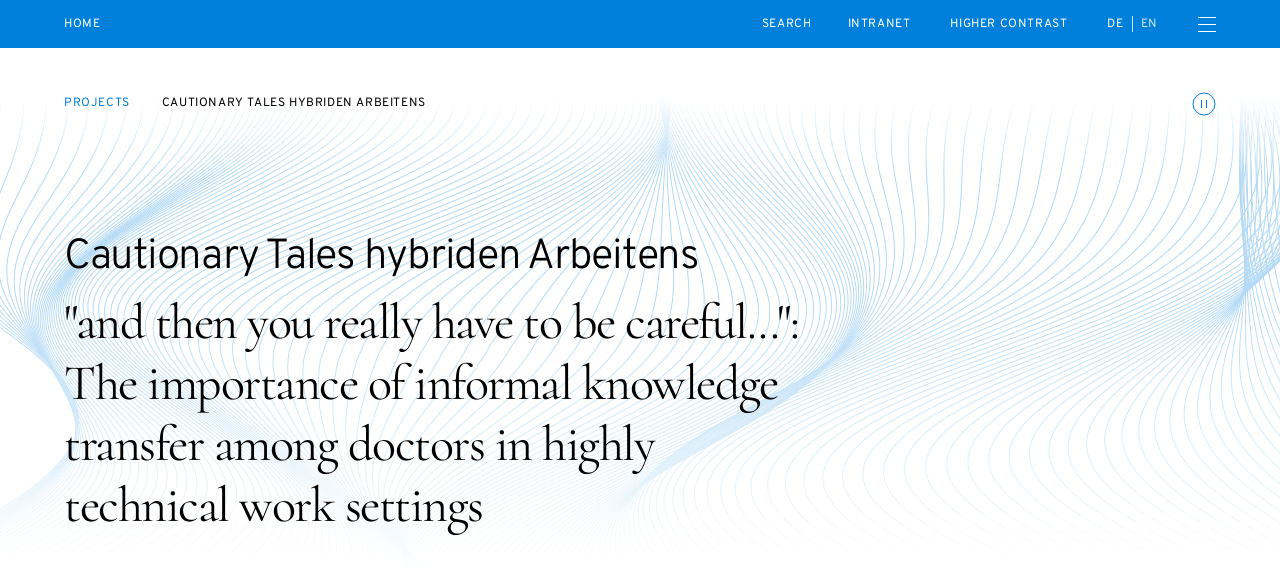

--- FILE ---
content_type: text/html; charset=UTF-8
request_url: https://www.diejungeakademie.de/en/projekte/cautionary-tales
body_size: 35852
content:
<!DOCTYPE html>
<html dir="ltr" lang="en" class="dja-html  dja-html--webKit dja-html--chrome">
<head>
	<meta charset="utf-8" />
<title>Cautionary Tales hybriden Arbeitens  :: Die Junge Akademie</title>

<meta name="viewport" content="width=device-width,initial-scale=1.0" />
<meta name="msapplication-tap-highlight" content="no" />
<meta name = "format-detection" content = "telephone=no" />

<meta name="robots" content="index, follow" />
	<meta name="description" content="Research project on the importance of informal knowledge transfer among doctors in highly technical work settings" />
<meta property="og:locale" content="en_US" />
<meta property="og:title" content="Cautionary Tales hybriden Arbeitens  :: Die Junge Akademie" />
<meta property="og:type" content="website" />
<meta property="og:url" content="https://www.diejungeakademie.de/en/projekte/cautionary-tales" />
	<meta property="og:description" content="Research project on the importance of informal knowledge transfer among doctors in highly technical work settings" />
<link rel="canonical" href="https://www.diejungeakademie.de/en/projekte/cautionary-tales" />
		<link rel="alternate" hreflang="de" href="https://www.diejungeakademie.de/de/projekte/cautionary-tales" />
	<link rel="alternate" hreflang="en" href="https://www.diejungeakademie.de/en/projekte/cautionary-tales" />
	<link rel="alternate" hreflang="x-default" href="https://www.diejungeakademie.de/de/projekte/cautionary-tales" />
	<link rel="preload" href="https://www.diejungeakademie.de/assets/fonts/overpass-regular.20250312111904.woff2" as="font" type="font/woff2" crossorigin="anonymous" />
	<link rel="apple-touch-icon" sizes="180x180" href="https://www.diejungeakademie.de/assets/img/favicons-2/apple-touch-icon.20221205173720.png">
<link rel="icon" type="image/png" sizes="32x32" href="https://www.diejungeakademie.de/assets/img/favicons-2/favicon-32x32.20221205173720.png">
<link rel="icon" type="image/png" sizes="16x16" href="https://www.diejungeakademie.de/assets/img/favicons-2/favicon-16x16.20221205173720.png">
<link rel="manifest" href="https://www.diejungeakademie.de/assets/img/favicons-2/site.20221205173721.webmanifest">
<link rel="mask-icon" href="https://www.diejungeakademie.de/assets/img/favicons-2/safari-pinned-tab.20221205173721.svg" color="#0080DB">
<link rel="shortcut icon" href="https://www.diejungeakademie.de/assets/img/favicons-2/favicon.20221205173720.ico">
<meta name="application-name" content="Die Junge Akademie">
<meta name="msapplication-config" content="https://www.diejungeakademie.de/assets/img/favicons-2/browserconfig.20221205173720.xml">
<meta name="msapplication-TileColor" content="#ffffff">
<meta name="theme-color" content="#ffffff">
	<style type="text/css">
@font-face {
	font-family: 'Overpass';
	src: url('https://www.diejungeakademie.de/assets/fonts/overpass-regular.20250312111904.woff2') format('woff2');
	font-style: normal;
	font-weight: normal;
	font-display: swap;
}
</style>
	<style>
		/*! modern-normalize v1.1.0 | MIT License | https://github.com/sindresorhus/modern-normalize */*,::after,::before{box-sizing:border-box}html{-moz-tab-size:4;-o-tab-size:4;tab-size:4}html{line-height:1.15;-webkit-text-size-adjust:100%}body{margin:0}body{font-family:system-ui,-apple-system,'Segoe UI',Roboto,Helvetica,Arial,sans-serif,'Apple Color Emoji','Segoe UI Emoji'}hr{height:0;color:inherit}abbr[title]{-webkit-text-decoration:underline dotted;text-decoration:underline dotted}b,strong{font-weight:bolder}code,kbd,pre,samp{font-family:ui-monospace,SFMono-Regular,Consolas,'Liberation Mono',Menlo,monospace;font-size:1em}small{font-size:80%}sub,sup{font-size:75%;line-height:0;position:relative;vertical-align:baseline}sub{bottom:-.25em}sup{top:-.5em}table{text-indent:0;border-color:inherit}button,input,optgroup,select,textarea{font-family:inherit;font-size:100%;line-height:1.15;margin:0}button,select{text-transform:none}[type=button],[type=reset],[type=submit],button{-webkit-appearance:button}::-moz-focus-inner{border-style:none;padding:0}:-moz-focusring{outline:1px dotted ButtonText}:-moz-ui-invalid{box-shadow:none}legend{padding:0}progress{vertical-align:baseline}::-webkit-inner-spin-button,::-webkit-outer-spin-button{height:auto}[type=search]{-webkit-appearance:textfield;outline-offset:-2px}::-webkit-search-decoration{-webkit-appearance:none}::-webkit-file-upload-button{-webkit-appearance:button;font:inherit}summary{display:list-item}@keyframes spin{from{transform:rotate(0)}to{transform:rotate(360deg)}}*,::after,::before{box-sizing:border-box;-webkit-tap-highlight-color:transparent}svg,svg use{box-sizing:content-box}body,html{margin:0;padding:0}ul{margin:0;padding:0;list-style-type:none}ol{padding:0}dl{margin:0}h1,h2,h3,h4,h5,h6{margin:0}button{background:0 0;border:none;border-radius:0;color:inherit;font-family:inherit;line-height:inherit;outline:0;padding:0}p{margin:0}label{font-size:inherit}input::-ms-clear{display:none}input:not([type=checkbox]),label,textarea{font-family:inherit;font-weight:inherit;margin:0;outline:0}input:not([type=checkbox]):invalid,label:invalid,textarea:invalid{outline:0;box-shadow:none}figure{margin:0}[data-dja-type=svg]{display:inline-block;position:relative}[data-dja-type=svg]>canvas{visibility:hidden;display:block;width:inherit;height:inherit}[data-dja-type=svg]>svg{position:absolute;left:0;top:0;width:100%;height:100%;fill:currentColor}@page{margin:1.5cm}@media(prefers-reduced-motion:reduce){*,::after,::before{transition-duration:.1ms!important;transition-delay:.1ms!important;animation-duration:.1ms!important;animation-delay:.1ms!important}}.dja-anchor{grid-column:1/2;grid-row:1/2}.dja-breadcrumbs{font-family:Overpass,sans-serif;font-size:1.2rem;line-height:1.25;font-weight:400;font-style:normal;text-transform:uppercase;letter-spacing:.05em;grid-column-end:span 2;grid-column-start:1}@media(min-width:769px){.dja-breadcrumbs{grid-column-end:span 8}}.dja-coverSubmenu .dja-breadcrumbs{grid-column-end:span 12}@media(min-width:769px){.dja-coverSubmenu .dja-breadcrumbs{grid-column-end:span 9}}.dja-breadcrumbs__item+.dja-breadcrumbs__item{margin-top:1.6rem}@media(min-width:769px){.dja-breadcrumbs__item+.dja-breadcrumbs__item{margin-left:3.2rem;margin-top:0}}.dja-breadcrumbs__items{display:flex;flex-direction:column}@media(min-width:769px){.dja-breadcrumbs__items{flex-direction:row}}.dja-breadcrumbs__link{color:var(--mainAccentColor);text-decoration:none}.dja-breadcrumbs__link:active,html:not(.mobile) .dja-breadcrumbs__link:hover{text-decoration:underline;text-decoration-thickness:1px;text-underline-offset:.2em}.dja-block{display:grid;flex-grow:1;position:relative;text-align:left}.dja-block--borderLeft{border-left:1px solid #4d4d4d}@media(min-width:769px){.dja-block--borderLeft:not(.dja-block--borderLeftMulti){border-left:0}}@media(min-width:769px){.dja-block--borderLeftMulti{border-left:1px solid #4d4d4d}}.dja-block--borderRight{border-right:1px solid #4d4d4d}@media(min-width:769px){.dja-block--borderRight:not(.dja-block--borderRightMulti){border-right:0}}@media(min-width:769px){.dja-block--borderRightMulti{border-right:1px solid #4d4d4d}}.dja-block--borderTop{border-top:1px solid #4d4d4d}@media(min-width:769px){.dja-block--borderTop:not(.dja-block--borderTopMulti){border-top:0}}@media(min-width:769px){.dja-block--borderTopMulti{border-top:1px solid #4d4d4d}}.dja-block--borderBottom{border-bottom:1px solid #4d4d4d}@media(min-width:769px){.dja-block--borderBottom:not(.dja-block--borderBottomMulti){border-bottom:0}}@media(min-width:769px){.dja-block--borderBottomMulti{border-bottom:1px solid #4d4d4d}}.dja-block--colorSchemeDefault{background-color:#fff;color:#000}.dja-block--colorSchemeInverted{background-color:#000;color:#fff}.dja-block--colorSchemeAlternative{background-color:#ececec;color:#000}.dja-block--colorSchemeDefaultText{background-color:transparent;color:#000}.dja-block--colorSchemeInvertedText{background-color:transparent;color:#fff}.dja-block--vSizeFixed.dja-block--vSizeFixedSquareRatio::before{padding-bottom:100%}@media(min-width:769px){.dja-block--vSizeFixed.dja-block--vSizeFixedSquareRatio:not(.dja-block--vSizeMultiFixed)::before{padding-bottom:0}}@media(min-width:769px){.dja-block--vSizeMultiFixed.dja-block--vSizeFixedMultiSquareRatio::before{padding-bottom:100%}}.dja-block--vSizeFixed.dja-block--vSizeFixedViewportHeight::before{padding-bottom:100vh}@media(min-width:769px){.dja-block--vSizeFixed.dja-block--vSizeFixedViewportHeight:not(.dja-block--vSizeMultiFixed)::before{padding-bottom:0}}@media(min-width:769px){.dja-block--vSizeMultiFixed.dja-block--vSizeFixedMultiViewportHeight::before{padding-bottom:100vh}}.dja-block--vSizeFixed.dja-block--vSizeFixedViewportHeightMinSubmenu::before{padding-bottom:calc(100vh - 4.8rem)}@media(min-width:769px){.dja-block--vSizeFixed.dja-block--vSizeFixedViewportHeightMinSubmenu:not(.dja-block--vSizeMultiFixed)::before{padding-bottom:0}}@media(min-width:769px){.dja-block--vSizeMultiFixed.dja-block--vSizeFixedMultiViewportHeightMinSubmenu::before{padding-bottom:calc(100vh - 4.8rem)}}.dja-block--hAlignBegin{text-align:left}.dja-block--hAlignEnd{text-align:right}.dja-block--hAlignCenter{text-align:center}.dja-block--hAlignJustified{text-align:justify}@media(min-width:769px){.dja-block{flex-grow:var(--inColumnGrowFactor,1)}}.dja-layout__innerGridItem>.dja-block{flex-grow:1}@media(min-width:769px){.dja-layout__innerGridItem>.dja-block{flex-grow:1}}.dja-block--breadcrumbs.dja-block--breadcrumbsModeFloating{pointer-events:none}.dja-block--slide{grid-column:1/2;grid-row:1/2;outline:0}.dja-block--slide:focus-visible{outline:0}.dja-slideshow--animationTypeFade .dja-block--slide{transition:opacity .4s,visibility .4s;opacity:0;visibility:hidden;z-index:1}.dja-slideshow--animationTypeFade .dja-block--slide.dja-js-current{opacity:1;visibility:inherit;z-index:2}.dja-slideshow--animationTypeSlide .dja-slideshow__slides.dja-js-animate .dja-block--slide,.dja-slideshow--animationTypeVariableSizeSlide .dja-slideshow__slides.dja-js-animate .dja-block--slide{transition:transform .5s}.dja-slideshow--animationTypeSlide.dja-slideshow--circular .dja-block--slide{transform:translateX(calc(100% * var(--slideBalancedPosition)))}.dja-slideshow--animationTypeSlide:not(.dja-slideshow--circular) .dja-block--slide{transform:translateX(calc(100% * var(--slidePosition)))}.dja-block--gallery .dja-block--slide{height:var(--slideHeight);left:50%;position:absolute;top:0;transform:translate(calc(var(--slideHeight) * var(--slideOffset)));width:auto}.dja-block--submenu.dja-block--colorSchemeInverted{background-color:#191919}.dja-block::before{content:"";display:block;grid-column:1/2;grid-row:1/2;width:100%}.dja-block__container{color:inherit;display:flex;flex-direction:column;flex-grow:0;flex-shrink:0;grid-column:1/2;grid-row:1/2;order:2;padding:0;position:relative;text-decoration:none;width:100%;z-index:1}.dja-block--paddingLeftNone>.dja-block__container{padding-left:0}@media(min-width:769px){.dja-block.dja-block--paddingLeftMultiNone>.dja-block__container{padding-left:0}}.dja-block--paddingRightNone>.dja-block__container{padding-right:0}@media(min-width:769px){.dja-block.dja-block--paddingRightMultiNone>.dja-block__container{padding-right:0}}.dja-block--paddingTopNone>.dja-block__container{padding-top:0}@media(min-width:769px){.dja-block.dja-block--paddingTopMultiNone>.dja-block__container{padding-top:0}}.dja-block--paddingBottomNone>.dja-block__container{padding-bottom:0}@media(min-width:769px){.dja-block.dja-block--paddingBottomMultiNone>.dja-block__container{padding-bottom:0}}.dja-block--paddingLeftDefault>.dja-block__container{padding-left:1.6rem}@media(min-width:769px){.dja-block.dja-block--paddingLeftMultiDefault>.dja-block__container{padding-left:6.4rem}}.dja-block--paddingRightDefault>.dja-block__container{padding-right:1.6rem}@media(min-width:769px){.dja-block.dja-block--paddingRightMultiDefault>.dja-block__container{padding-right:6.4rem}}.dja-block--paddingTopDefault>.dja-block__container{padding-top:3.2rem}@media(min-width:769px){.dja-block.dja-block--paddingTopMultiDefault>.dja-block__container{padding-top:4.8rem}}.dja-block--paddingTopExtended>.dja-block__container{padding-top:4.8rem}@media(min-width:769px){.dja-block.dja-block--paddingTopMultiExtended>.dja-block__container{padding-top:6.4rem}}.dja-block--paddingBottomDefault>.dja-block__container{padding-bottom:3.2rem}@media(min-width:769px){.dja-block.dja-block--paddingBottomMultiDefault>.dja-block__container{padding-bottom:4.8rem}}.dja-block--paddingBottomExtended>.dja-block__container{padding-bottom:4.8rem}@media(min-width:769px){.dja-block.dja-block--paddingBottomMultiExtended>.dja-block__container{padding-bottom:6.4rem}}.dja-block--visuallyFirst.dja-block--paddingTopDefault>.dja-block__container{padding-top:8rem}@media(min-width:769px){.dja-block--visuallyFirstMulti.dja-block--paddingTopMultiDefault>.dja-block__container{padding-top:9.6rem}}.dja-block--visuallyFirst.dja-block--paddingTopExtended>.dja-block__container{padding-top:9.6rem}@media(min-width:769px){.dja-block--visuallyFirstMulti.dja-block--paddingTopMultiExtended>.dja-block__container{padding-top:11.2rem}}.dja-block--hPositionBegin>.dja-block__container{align-items:flex-start}.dja-block--hPositionCenter>.dja-block__container{align-items:center}.dja-block--hPositionEnd>.dja-block__container{align-items:flex-end}.dja-block--vAlignBegin>.dja-block__container,.dja-block--vAlignGapAfterContent>.dja-block__container,.dja-block--vAlignGapAroundContent>.dja-block__container,.dja-block--vAlignGapBeforeContent>.dja-block__container{justify-content:flex-start}.dja-block--vAlignEnd>.dja-block__container{justify-content:flex-end}.dja-block--vAlignCenter>.dja-block__container{justify-content:center}.dja-block--productDownloadWizard .dja-block__container{overflow:hidden;position:relative}.dja-body.dja-js-productDownloadWizardModal .dja-block--productDownloadWizard .dja-block__container{overflow:visible}.dja-layout--withCoverHome+.dja-layout .dja-block:first-child .dja-block__container{padding-top:7.2rem}@media(min-width:769px){.dja-layout--withCoverHome+.dja-layout .dja-block:first-child .dja-block__container{padding-top:8rem}}.dja-block__content{display:flex;flex-direction:column;order:4;position:relative;width:100%;z-index:1}.dja-block--hSizeText>.dja-block__container>.dja-block__content{max-width:75rem}.dja-block--hSizeLargerText>.dja-block__container>.dja-block__content{max-width:75rem}.dja-block--hSizeContent>.dja-block__container>.dja-block__content{max-width:162rem}.dja-block--hSizeFull>.dja-block__container>.dja-block__content{max-width:none}.dja-block--hSizeFullNoContentPadding>.dja-block__container>.dja-block__content{max-width:none}.dja-block--hSizeFullNoContentPadding>.dja-block__container>.dja-block__content{width:calc(100% + 3.2rem)}@media(min-width:769px){.dja-block--hSizeFullNoContentPadding>.dja-block__container>.dja-block__content{width:calc(100% + 12.8rem)}}.dja-block--vAlignGapBeforeContent>.dja-block__container>.dja-block__content{flex-grow:1;justify-content:flex-end}.dja-block--vAlignGapAfterContent>.dja-block__container>.dja-block__content{flex-grow:1}.dja-block--vAlignGapAroundContent>.dja-block__container>.dja-block__content{flex-grow:1}*+.dja-block__content{margin-top:1.92rem}.dja-block--coverHome .dja-block__content{flex-grow:1}@media(min-width:769px){.dja-block--boardMembersList .dja-block__content,.dja-block--councilMembersList .dja-block__content,.dja-block--personsList .dja-block__content,.dja-block--relatedPersonsList .dja-block__content{border-top:1px solid #b3b3b3}}.dja-block--slideshow.dja-block--vSizeFixed>.dja-block__container>.dja-block__content{flex-grow:1}@media(min-width:769px){.dja-block--slideshow.dja-block--vSizeFixed>.dja-block__container>.dja-block__content{flex-grow:0}}@media(min-width:769px){.dja-block--slideshow.dja-block--vSizeMultiFixed>.dja-block__container>.dja-block__content{flex-grow:1}}.dja-block--image .dja-block__content,.dja-block--text .dja-block__content,.dja-block--textList .dja-block__content,.dja-block--video .dja-block__content{-moz-column-gap:1.6rem;column-gap:1.6rem;display:grid;grid-template-columns:100%}@media(min-width:769px){.dja-block--image .dja-block__content,.dja-block--text .dja-block__content,.dja-block--textList .dja-block__content,.dja-block--video .dja-block__content{grid-template-columns:repeat(12,1fr)}}.dja-block--twoContents .dja-block__content{display:grid;grid-template-columns:100%;grid-template-rows:min-content min-content 1fr}@media(min-width:769px){.dja-block--twoContents .dja-block__content{grid-template-columns:repeat(12,1fr)}}.dja-block--twoContents.dja-block--twoContentsVerticalGapNone .dja-block__content{row-gap:0}@media(min-width:769px){.dja-block--twoContents.dja-block--twoContentsVerticalGapNone .dja-block__content{row-gap:0}}.dja-block--twoContents.dja-block--twoContentsVerticalGapDefault .dja-block__content{row-gap:1.6rem}@media(min-width:769px){.dja-block--twoContents.dja-block--twoContentsVerticalGapDefault .dja-block__content{row-gap:0}}.dja-block--twoContents.dja-block--twoContentsHorizontalGapNone .dja-block__content{-moz-column-gap:0;column-gap:0}@media(min-width:769px){.dja-block--twoContents.dja-block--twoContentsHorizontalGapNone .dja-block__content{-moz-column-gap:0;column-gap:0}}.dja-block--twoContents.dja-block--twoContentsHorizontalGapDefault .dja-block__content{-moz-column-gap:1.6rem;column-gap:1.6rem}@media(min-width:769px){.dja-block--twoContents.dja-block--twoContentsHorizontalGapDefault .dja-block__content{-moz-column-gap:1.6rem;column-gap:1.6rem}}.dja-block__content::before{content:"";display:block;height:0;left:-1.6rem;margin-bottom:0;margin-right:-3.2rem;order:2;position:relative;visibility:hidden}@media(min-width:769px){.dja-block__content::before{grid-column:1/13;left:-6.4rem;margin-right:-12.8rem;order:1}}.dja-block--topSeparator .dja-block__content::before{border-top:1px solid #b3b3b3;margin-bottom:2.4rem;visibility:inherit}@media(min-width:769px){.dja-block--topSeparator .dja-block__content::before{margin-bottom:3.2rem}}.dja-block--slideshow .dja-block__content::before{display:none}.dja-block__bg{display:flex;flex-direction:column;flex-grow:0;flex-shrink:0;grid-column:1/2;grid-row:1/2;height:auto;left:0;order:1;top:0;width:100%;z-index:0}.dja-block__bg--video{overflow:hidden}.dja-block--vSizeAuto>.dja-block__bg,.dja-block--vSizeFixed>.dja-block__bg{height:100%;position:absolute}@media(min-width:769px){.dja-block--vSizeAuto>.dja-block__bg,.dja-block--vSizeFixed>.dja-block__bg{height:auto;position:relative}}@media(min-width:769px){.dja-block--vSizeMultiAuto>.dja-block__bg,.dja-block--vSizeMultiFixed>.dja-block__bg{height:100%;position:absolute}}.dja-block__header{display:flex;flex-direction:column;width:100%;z-index:1}.dja-block--hSizeText>.dja-block__container>.dja-block__header{max-width:75rem}.dja-block--hSizeLargerText>.dja-block__container>.dja-block__header{max-width:75rem}.dja-block--hSizeContent>.dja-block__container>.dja-block__header{max-width:162rem}.dja-block--hSizeFull>.dja-block__container>.dja-block__header{max-width:none}.dja-block--hSizeFullNoContentPadding>.dja-block__container>.dja-block__header{max-width:none}.dja-block--vAlignGapAroundContent>.dja-block__container>.dja-block__header{flex-grow:1}@media(min-width:769px){.dja-blocks--nested{position:relative;display:flex;flex-direction:row;flex-wrap:wrap;justify-content:flex-start;margin-left:-1.6rem;margin-top:-1.6rem}.dja-blocks--nested>*{flex-grow:0;flex-shrink:0;margin-left:1.6rem;margin-top:1.6rem}}.dja-button{align-content:center;align-items:center;cursor:pointer;display:inline-flex;justify-content:center;position:relative;text-decoration:none;font-size:1.5rem;line-height:1.4666666667;font-weight:400;border-color:currentColor;border-style:solid;border-width:1px;color:inherit;padding:1.04rem 1.6rem;text-align:center}.dja-button::before{content:" ";display:block;margin-left:-1px;overflow:hidden;position:relative;visibility:hidden;width:1px;z-index:1}.dja-button__icon,.dja-button__icon svg,.dja-button__label{display:inline-block;flex-grow:0;flex-shrink:0}.dja-button__label{flex-grow:1}.dja-button__icon{display:inline-flex;align-items:center;justify-content:center;align-content:center}.dja-button__icon figure,.dja-button__icon span[data-dja-type=svg]{width:inherit;height:inherit;display:inline-block;flex-grow:0;flex-shrink:0}.dja-button__icon+.dja-button__label,.dja-button__label+.dja-button__icon{margin-left:.8rem}.dja-button.dja-js-disabled,.dja-button:disabled{cursor:default;opacity:.3;pointer-events:none}.dja-block--slide .dja-button{-webkit-user-select:none;-moz-user-select:none;-ms-user-select:none;user-select:none}.dja-button--closeMenu{border:0;height:3.2rem;line-height:0;padding:.8rem 0;width:1.6rem}.dja-button--animationsToggler{transition:stroke .2s,color .2s;border:0;color:transparent;line-height:0;margin-top:-.4rem;padding:0;position:absolute;right:1.6rem;stroke:var(--mainAccentColor);top:0;z-index:20}@media(min-width:769px){.dja-button--animationsToggler{right:6.4rem}}.dja-block__container>.dja-button--animationsToggler{top:3.2rem}@media(min-width:769px){.dja-block__container>.dja-button--animationsToggler{top:4.8rem}}.dja-cover--home .dja-button--animationsToggler{top:2rem}@media(min-width:769px){.dja-cover--home .dja-button--animationsToggler{top:6.4rem}}@media(min-width:769px){.dja-cover--home.dja-cover--withTicker .dja-button--animationsToggler{top:8.4rem}}.dja-button--animationsToggler:active,html:not(.mobile) .dja-button--animationsToggler:hover{color:var(--mainAccentColor);stroke:#fff}.dja-button--highContrastToggler{font-family:Overpass,sans-serif;font-size:1.2rem;line-height:1.25;font-weight:400;font-style:normal;text-transform:uppercase;letter-spacing:.05em;color:var(--mainAccentColor);text-decoration:none;border:0;color:#fff;padding:0}.dja-button--highContrastToggler:active,html:not(.mobile) .dja-button--highContrastToggler:hover{text-decoration:underline;text-decoration-thickness:1px;text-underline-offset:.2em}.dja-mainMenu__subMenu--special .dja-button--highContrastToggler{padding:1.6rem 1.6rem}.dja-button--highContrastToggler::before{display:none}.dja-button--textToggler{font-family:Overpass,sans-serif;font-size:1.2rem;line-height:1.25;font-weight:400;font-style:normal;text-transform:uppercase;letter-spacing:.05em;border:0;color:var(--mainAccentColor);justify-content:space-between;margin-top:1.6rem;max-width:75rem;padding:.8rem 0;text-align:left;width:100%}.dja-button--newsletterSubmit{transition:color .2s,background-color .2s;font-family:Overpass,sans-serif;font-size:1.2rem;line-height:1.25;font-weight:400;font-style:normal;text-transform:uppercase;letter-spacing:.05em;background-color:transparent;border-radius:50%;color:var(--mainAccentColor);height:9.6rem;line-height:9.6rem;padding:0;text-align:center;width:9.6rem}.dja-button--newsletterSubmit:not(:disabled):active,html:not(.mobile) .dja-button--newsletterSubmit:not(:disabled):hover{background-color:var(--mainAccentColor);color:#fff}.dja-footer .dja-button--newsletterSubmit{color:#fff}.dja-footer .dja-button--newsletterSubmit:not(:disabled):active,html:not(.mobile) .dja-footer .dja-button--newsletterSubmit:not(:disabled):hover{background-color:#fff;color:var(--mainAccentColor)}.dja-button--animationToggler{border:1px solid currentColor;border-radius:50%;padding:.4rem;text-align:center}.dja-button--animationToggler::before{display:none}.dja-button--homeIntroToggler{align-items:flex-end;border:0;color:var(--mainAccentColor);padding:0}@media(min-width:769px){.dja-button--homeIntroToggler{align-self:end;grid-column:1/4;margin-left:-3.2rem;pointer-events:none}}.dja-button--closeSearchBox{transition:opacity .4s,visibility .4s;opacity:0;visibility:hidden;border:0;height:1.6rem;padding:0;position:absolute;right:1.6rem;top:50%;transform:translateY(-50%);width:1.6rem}.dja-header.dja-js-searchActive .dja-button--closeSearchBox{opacity:1;visibility:inherit}.dja-button--closeSearchBox::before{display:none}.dja-button--plain{border:0;display:inline-block;font-size:inherit;line-height:inherit;padding:0;text-align:left}.dja-button--plain::before{display:none}.dja-button--default{transition:border-color .2s,color .2s,background-color .2s}.dja-button--default:focus{border-color:#3e3eff;outline:0}.dja-block--colorSchemeAlternative .dja-button--default:active,.dja-block--colorSchemeDefault .dja-button--default:active,html:not(.mobile) .dja-block--colorSchemeAlternative .dja-button--default:hover,html:not(.mobile) .dja-block--colorSchemeDefault .dja-button--default:hover{background-color:#000;border-color:#000;color:#fff}.dja-block--colorSchemeInverted .dja-button--default:active,html:not(.mobile) .dja-block--colorSchemeInverted .dja-button--default:hover{background-color:#fff;border-color:#fff;color:#000}.dja-block--submenu .dja-button--default{transition:opacity .2s;border:0;height:4.8rem;padding:0;position:relative;width:100%}.dja-block--submenu .dja-button--default.dja-js-currentLink{font-weight:700;pointer-events:none}.dja-block--submenu .dja-button--default:active,html:not(.mobile) .dja-block--submenu .dja-button--default:hover{background-color:transparent;color:currentColor}@media(min-width:769px){.dja-block--submenu .dja-button--default{height:4.8rem;width:auto}}.dja-button--alternative{transition:border-color .2s,color .2s,background-color .2s;border-color:transparent}.dja-button--alternative:focus{border-color:#3e3eff;outline:0}.dja-block--colorSchemeAlternative .dja-button--alternative:active,.dja-block--colorSchemeDefault .dja-button--alternative:active,html:not(.mobile) .dja-block--colorSchemeAlternative .dja-button--alternative:hover,html:not(.mobile) .dja-block--colorSchemeDefault .dja-button--alternative:hover{background-color:#ccc;border-color:#ccc}.dja-block--colorSchemeInverted .dja-button--alternative:active,html:not(.mobile) .dja-block--colorSchemeInverted .dja-button--alternative:hover{background-color:#333;border-color:#333}.dja-button--seamless{font-size:1.5rem;line-height:1.4666666667;font-weight:400;letter-spacing:.2rem;text-transform:uppercase;transition:border-color .2s;background-color:transparent;border-color:transparent;padding-bottom:.4rem;padding-left:0;padding-right:0}.dja-button--seamless:active,html:not(.mobile) .dja-button--seamless:hover{border-bottom-color:currentColor}.dja-button--seamless:focus{border-bottom-color:#3e3eff;outline:0}.dja-button--menuToggler{border:0;line-height:0;padding:0}.dja-field--search .dja-field__input--text+.dja-button{flex-grow:0;flex-shrink:1;margin-bottom:0;margin-left:1.6rem;margin-top:0;min-width:0}@media(min-width:769px){.dja-field--search .dja-field__input--text+.dja-button{min-width:12.8rem}}.dja-button--listFiltersTag{font-size:1.5rem;line-height:1.4666666667;background-color:#ececec;border:0;border-radius:1.36rem;color:#000;margin-left:.8rem;margin-top:.8rem;padding:.4rem 1.2rem}.dja-block--colorSchemeAlternative .dja-button--listFiltersTag{background-color:#4d4d4d;color:#fff}.dja-button--listFiltersTag.dja-js-hidden{display:none}.dja-button--slideshowDirection{transition:background-color .2s;background-color:transparent;border:1px solid #fff;border-radius:50%;height:6.4rem;line-height:0;padding:0;pointer-events:auto;position:relative;width:6.4rem}.dja-button--slideshowDirection:active,html:not(.mobile) .dja-button--slideshowDirection:hover{background-color:rgba(255,255,255,.4)}.dja-button--slideshowDirection::after{border-color:#fff;border-style:solid;border-width:1px 1px 0 0;content:"";height:40%;transform:translateX(-25%) rotate(45deg);width:40%}.dja-button--slideshowDirectionPrev{transform:rotate(180deg)}.dja-block--productModels .dja-button--slideshowDirectionPrev{padding-left:0}.dja-block--productModels .dja-button--slideshowDirectionNext{padding-right:0}.dja-button--slideshowTrigger{transition:color .2s,background-color .2s;background-color:transparent;border:1px solid currentColor;border-radius:50%;color:#b3b3b3;font-size:0;height:1.1rem;line-height:0;padding:0;text-indent:-10000px;width:1.1rem}.dja-button--slideshowTrigger.dja-js-current{background-color:var(--mainAccentColor);color:var(--mainAccentColor)}.dja-button--link{color:var(--mainAccentColor);text-decoration:none;background-color:transparent;border-color:transparent;min-width:0;padding:0;text-align:left}.dja-button--link:active,html:not(.mobile) .dja-button--link:hover{text-decoration:underline;text-decoration-thickness:1px;text-underline-offset:.2em}@media(min-width:769px){.dja-button--prominent{min-width:27.2rem}}.dja-button--search{display:none}.dja-button--secondary{background-color:transparent}.dja-button--trackersAcceptAll,.dja-button--trackersRejectAll{width:calc(50% + -.8rem + 0px)}.dja-trackers.dja-js-confirmMode .dja-button--trackersAcceptAll,.dja-trackers.dja-js-confirmMode .dja-button--trackersRejectAll{display:none}.dja-button--trackersOptions{text-align:center;width:100%}.dja-button--trackersSave{width:100%}.dja-button--trackersOk{width:100%}.dja-trackers:not(.dja-js-confirmMode) .dja-button--trackersOk{display:none}.dja-button--optionsToggler{font-family:Overpass,sans-serif;font-size:1.2rem;line-height:1.25;font-weight:400;font-style:normal;text-transform:uppercase;letter-spacing:.05em;border-color:#b3b3b3;border-width:0 0 1px 0;display:none;padding:2.1rem 1.6rem 1.7rem 1.6rem;text-align:left;width:100%}@media(max-width:768px){.dja-options--dropdown .dja-button--optionsToggler,.dja-options--smallDropdown .dja-button--optionsToggler{display:inline-flex}}@media(min-width:769px){.dja-options--largeDropdown .dja-button--optionsToggler{display:inline-flex}}.dja-button--optionsReset{display:none}@media(max-width:768px){.dja-options--inline .dja-button--optionsAllOption,.dja-options--smallInline .dja-button--optionsAllOption{font-size:1rem;line-height:1.3;font-weight:400;font-style:normal;text-transform:uppercase;letter-spacing:.1em;border:1px solid #b3b3b3;border-radius:1.8rem;color:currentColor;margin-left:.8rem;margin-top:1.2rem;padding:1.2rem 1.6rem 1rem 3.9rem}}@media(min-width:769px){.dja-options--largeInline .dja-button--optionsAllOption{font-size:1rem;line-height:1.3;font-weight:400;font-style:normal;text-transform:uppercase;letter-spacing:.1em;border:1px solid #b3b3b3;border-radius:1.8rem;color:currentColor;margin-left:.8rem;margin-top:1.2rem;padding:1.2rem 1.6rem 1rem 3.9rem;margin-bottom:1.2rem;margin-left:0;margin-right:.8rem;margin-top:0}}@media(max-width:768px){.dja-options--noSelection.dja-options--inline .dja-button--optionsAllOption,.dja-options--noSelection.dja-options--smallInline .dja-button--optionsAllOption{border-color:var(--mainAccentColor);color:var(--mainAccentColor)}}@media(min-width:769px){.dja-options--noSelection.dja-options--largeInline .dja-button--optionsAllOption{border-color:var(--mainAccentColor);color:var(--mainAccentColor)}}@media(max-width:768px){.dja-options--smallTags .dja-button--optionsAllOption,.dja-options--tags .dja-button--optionsAllOption{font-size:1rem;line-height:1.3;font-weight:400;font-style:normal;text-transform:uppercase;letter-spacing:.1em;border:1px solid #b3b3b3;border-radius:1.8rem;color:currentColor;margin-left:.8rem;margin-top:1.2rem;padding:1.2rem 1.6rem 1rem 3.9rem;font-size:1rem;line-height:1.3;font-weight:400;font-style:normal;text-transform:uppercase;letter-spacing:.1em;border:1px solid #b3b3b3;border-radius:1.4rem;color:currentColor;padding:.8rem 1.2rem .5rem 1.2rem}}@media(min-width:769px){.dja-options--largeTags .dja-button--optionsAllOption{font-size:1rem;line-height:1.3;font-weight:400;font-style:normal;text-transform:uppercase;letter-spacing:.1em;border:1px solid #b3b3b3;border-radius:1.8rem;color:currentColor;margin-left:.8rem;margin-top:1.2rem;padding:1.2rem 1.6rem 1rem 3.9rem;font-size:1rem;line-height:1.3;font-weight:400;font-style:normal;text-transform:uppercase;letter-spacing:.1em;border:1px solid #b3b3b3;border-radius:1.4rem;color:currentColor;padding:.8rem 1.2rem .5rem 1.2rem;margin-bottom:1.2rem;margin-left:0;margin-right:.8rem;margin-top:0}}@media(max-width:768px){.dja-options--noSelection.dja-options--smallTags .dja-button--optionsAllOption,.dja-options--noSelection.dja-options--tags .dja-button--optionsAllOption{background-color:var(--mainAccentColor);border-color:var(--mainAccentColor);color:#fff}}@media(min-width:769px){.dja-options--noSelection.dja-options--largeTags .dja-button--optionsAllOption{background-color:var(--mainAccentColor);border-color:var(--mainAccentColor);color:#fff}}.dja-button--searchResetAll{font-family:Overpass,sans-serif;font-size:1.6rem;line-height:1.25;text-transform:none;background-color:#e1e1e1;border:0;display:flex;font-weight:700;margin-left:1.6rem;min-width:100%;text-align:center;white-space:nowrap}@media(min-width:769px){.dja-button--searchResetAll{font-size:1.9rem;line-height:1.5}}@media(max-width:768px){.dja-button--searchResetAll{font-size:1rem;line-height:1.3;font-weight:400;font-style:normal;text-transform:uppercase;letter-spacing:.1em;background-color:#e1e1e1;border:1px solid #e1e1e1;border-radius:1.4rem;color:currentColor;display:inline-flex;min-width:auto;padding:.3rem 1.2rem .5rem 1.2rem;text-decoration:none}}@media(max-width:768px)and (min-width:769px){.dja-search__controls .dja-button--searchResetAll{vertical-align:top}}@media(min-width:769px){.dja-button--searchResetAll{font-size:1rem;line-height:1.3;font-weight:400;font-style:normal;text-transform:uppercase;letter-spacing:.1em;background-color:#e1e1e1;border:1px solid #e1e1e1;border-radius:1.4rem;color:currentColor;display:inline-flex;min-width:auto;padding:.3rem 1.2rem .5rem 1.2rem;text-decoration:none;margin-left:0}}@media(min-width:769px)and (min-width:769px){.dja-search__controls .dja-button--searchResetAll{vertical-align:top}}.dja-button--optionsShowAllToggler{font-family:Overpass,sans-serif;font-size:1.6rem;line-height:1.25;text-transform:none;background-color:#e1e1e1;border:0;display:flex;font-weight:700;min-width:100%;text-align:center;white-space:nowrap}@media(min-width:769px){.dja-button--optionsShowAllToggler{font-size:1.9rem;line-height:1.5}}@media(max-width:768px){.dja-button--optionsShowAllToggler{font-size:1rem;line-height:1.3;font-weight:400;font-style:normal;text-transform:uppercase;letter-spacing:.1em;background-color:#e1e1e1;border:1px solid #e1e1e1;border-radius:1.4rem;color:currentColor;display:inline-flex;min-width:auto;padding:.3rem 1.2rem .5rem 1.2rem;text-decoration:none}}@media(max-width:768px)and (min-width:769px){.dja-search__controls .dja-button--optionsShowAllToggler{vertical-align:top}}@media(min-width:769px){.dja-button--optionsShowAllToggler{font-size:1rem;line-height:1.3;font-weight:400;font-style:normal;text-transform:uppercase;letter-spacing:.1em;background-color:#e1e1e1;border:1px solid #e1e1e1;border-radius:1.4rem;color:currentColor;display:inline-flex;min-width:auto;padding:.3rem 1.2rem .5rem 1.2rem;text-decoration:none}}@media(min-width:769px)and (min-width:769px){.dja-search__controls .dja-button--optionsShowAllToggler{vertical-align:top}}@media(max-width:768px){.dja-options--dropdown .dja-button--optionsShowAllToggler,.dja-options--smallDropdown .dja-button--optionsShowAllToggler{display:none}}.dja-button--pagination{font-family:Overpass,sans-serif;font-size:1.2rem;line-height:1.25;font-weight:400;font-style:normal;text-transform:uppercase;letter-spacing:.05em;border:0;color:#4d4d4d;min-width:0;padding:0 .4rem}.dja-button--paginationCurrent{color:#000;pointer-events:none}.dja-button--paginationSeparator{color:#4d4d4d;pointer-events:none}.dja-booking .dja-button{min-width:0;width:100%}.dja-form .dja-button{margin-bottom:1.6rem;margin-left:0;margin-top:1.6rem;min-width:12.8rem;padding:1.04rem 1.6rem}.dja-form>.dja-button:first-child{margin-top:0}.dja-form__buttons>.dja-button{margin-left:1.6rem;margin-top:0}.dja-field__fields--grid .dja-button{width:auto}@media(min-width:769px){.dja-field__fields--grid .dja-button{align-self:flex-end;min-width:none;width:calc(33.3333333333% - 1.6rem + 0px)}}.dja-button--visuallyHiddenLabel .dja-button__label+.dja-button__icon{margin-left:0}.dja-button--animationsToggler .dja-button__icon{height:2.4rem;width:2.4rem}.dja-button--animationsToggler.dja-js-paused .dja-button__icon--pause,.dja-button--animationsToggler:not(.dja-js-paused) .dja-button__icon--play{display:none}.dja-button--closeMenu .dja-button__icon{height:1.6rem;width:1.6rem}.dja-button--animationToggler .dja-button__icon{height:1.6rem;width:1.6rem}.dja-button--animationToggler .dja-button__icon svg{fill:none;stroke:currentColor;stroke-width:1px}.dja-button--closeSearchBox .dja-button__icon{height:100%;width:100%}.dja-button--optionsShowAllToggler .dja-button__icon,.dja-button--searchResetAll .dja-button__icon{height:1.8rem}.dja-button--optionsAllOption .dja-button__icon{transition:opacity .2s;height:1.92rem;left:0;line-height:0;margin-top:-.96rem;position:absolute;top:2.04rem}.dja-options.dja-options--noSelection .dja-button--optionsAllOption .dja-button__icon--default{opacity:0}.dja-options:not(.dja-options--noSelection) .dja-button--optionsAllOption .dja-button__icon--checked{opacity:0}@media(max-width:768px){.dja-options--noSelection.dja-options--inline .dja-button--optionsAllOption .dja-button__icon--checked,.dja-options--noSelection.dja-options--smallInline .dja-button--optionsAllOption .dja-button__icon--checked{color:var(--mainAccentColor)}}@media(min-width:769px){.dja-options--noSelection.dja-options--largeInline .dja-button--optionsAllOption .dja-button__icon--checked{color:var(--mainAccentColor)}}@media(max-width:768px){.dja-options--inline .dja-button--optionsAllOption .dja-button__icon,.dja-options--smallInline .dja-button--optionsAllOption .dja-button__icon{color:#b3b3b3;height:1.7rem;left:1.2rem;margin-top:0;top:.9rem;width:1.7rem}}@media(min-width:769px){.dja-options--largeInline .dja-button--optionsAllOption .dja-button__icon{color:#b3b3b3;height:1.7rem;left:1.2rem;margin-top:0;top:.9rem;width:1.7rem}}@media(max-width:768px){.dja-options--smallTags .dja-button--optionsAllOption .dja-button__icon,.dja-options--tags .dja-button--optionsAllOption .dja-button__icon{display:none}}@media(min-width:769px){.dja-options--largeTags .dja-button--optionsAllOption .dja-button__icon{display:none}}.dja-button--optionsAllOption .dja-button__icon [data-dja-type=svg]{height:100%;width:auto}.dja-button--homeIntroToggler .dja-button__icon{margin-left:1.6rem;padding-bottom:1.4rem}@media(min-width:769px){.dja-button--homeIntroToggler .dja-button__icon{display:none}}.dja-button--homeIntroToggler.dja-js-toggled .dja-button__icon--expand,.dja-button--homeIntroToggler:not(.dja-js-toggled) .dja-button__icon--collapse,.dja-button--textToggler.dja-js-toggled .dja-button__icon--expand,.dja-button--textToggler:not(.dja-js-toggled) .dja-button__icon--collapse,.dja-field.dja-js-showAll .dja-button--optionsShowAllToggler .dja-button__icon--more,.dja-field:not(.dja-js-showAll) .dja-button--optionsShowAllToggler .dja-button__icon--less{display:none}.dja-button--optionsShowAllToggler .dja-button__label+.dja-button__icon,.dja-button--pagination .dja-button__label+.dja-button__icon,.dja-button--searchResetAll .dja-button__label+.dja-button__icon{margin-left:0}.dja-button--optionsToggler .dja-button__icon{transition:transform .2s;position:relative;transform:rotate(90deg)}.dja-button--optionsToggler.dja-js-toggled .dja-button__icon{transform:rotate(270deg)}.dja-button--paginationArrow .dja-button__icon{position:relative;width:1.6rem}.dja-button--paginationPrev .dja-button__icon [data-dja-type=svg]{transform:rotate(180deg)}.dja-button--menuToggler .dja-button__icon{height:15px}.dja-button--slideshowDirection .dja-button__icon{display:none;height:1.6rem;width:1.6rem}.dja-button--slideshowDirectionPrev .dja-button__icon{transform:rotate(180deg)}.dja-button--visuallyHiddenLabel .dja-button__label{position:absolute;width:1px;height:1px;margin:-1px;padding:0;border:0;overflow:hidden;clip:rect(0 0 0 0)}.dja-button--highContrastToggler.dja-js-toggled .dja-button__label--normal,.dja-button--highContrastToggler:not(.dja-js-toggled) .dja-button__label--toggled,.dja-button--textToggler.dja-js-toggled .dja-button__label--expand,.dja-button--textToggler:not(.dja-js-toggled) .dja-button__label--collapse,.dja-button--trackersDetails.dja-js-toggled .dja-button__label--show,.dja-button--trackersDetails:not(.dja-js-toggled) .dja-button__label--hide,.dja-trackers.dja-js-expanded .dja-button--trackersOptions .dja-button__label--show,.dja-trackers:not(.dja-js-expanded) .dja-button--trackersOptions .dja-button__label--hide{display:none}.dja-button--optionsShowAllToggler .dja-button__label,.dja-button--paginationArrow .dja-button__label,.dja-button--searchResetAll .dja-button__label{position:absolute;width:1px;height:1px;margin:-1px;padding:0;border:0;overflow:hidden;clip:rect(0 0 0 0)}.dja-button--optionsAllOption .dja-button__icon~.dja-button__label,.dja-button--pagination .dja-button__icon+.dja-button__label{margin-left:0}.dja-button--optionsToggler .dja-button__label--text{flex-grow:1}.dja-button--optionsToggler .dja-button__label--selectedAmount{flex-grow:0}.dja-button__label--selectedAmount{color:#fff;margin-right:1.6rem;position:relative}.dja-button__label--selectedAmount::before{background-color:var(--mainAccentColor);border-radius:50%;content:"";height:3rem;left:50%;margin-top:-.2rem;position:absolute;top:50%;transform:translateX(-50%) translateY(-50%);width:3rem;z-index:-1}.dja-body{font-family:Overpass,sans-serif;font-size:1.6rem;line-height:1.25;text-transform:none;font-family:Overpass,sans-serif;min-height:100%;overflow-x:hidden;overflow-y:scroll;scroll-behavior:smooth}@media(min-width:769px){.dja-body{font-size:1.9rem;line-height:1.5}}.dja-body--colorSchemeDefault{background-color:#fff;color:#000}.dja-body--colorSchemeInverted{background-color:#000;color:#fff}.dja-body--colorSchemeAlternative{background-color:#ececec;color:#000}.dja-body--colorSchemeDefaultText{background-color:transparent;color:#000}.dja-body--colorSchemeInvertedText{background-color:transparent;color:#fff}.dja-contourLines{height:100%;left:0;overflow:hidden;position:absolute;top:0;width:100%;z-index:-1}.dja-contourLines::after{background-color:rgba(255,255,255,.4);content:"";height:100%;left:0;pointer-events:none;position:absolute;top:0;width:100%;z-index:100}.dja-contourLines--home{height:100%}.dja-contourLines--detail{height:24.7rem}@media(min-width:769px){.dja-contourLines--detail{height:48rem}}.dja-contourLines--overview{height:24.7rem}@media(min-width:769px){.dja-contourLines--overview{height:30rem}}.dja-contourLines canvas{opacity:.5}.dja-contourLines__container{display:block;height:100%}.dja-contourLines__container::after{background:#fff;background:linear-gradient(180deg,#fff 0,rgba(255,255,255,0) 100%);content:"";height:9.6rem;left:0;position:absolute;top:0;width:100%;z-index:2}.dja-contourLines--home .dja-contourLines__container::after{height:9.9rem}@media(min-width:1101px){.dja-contourLines--home .dja-contourLines__container::after{height:12.8rem}}.dja-contourLines--detail .dja-contourLines__container::after,.dja-contourLines--overview .dja-contourLines__container::after{height:8.5rem}@media(min-width:769px){.dja-contourLines--detail .dja-contourLines__container::after,.dja-contourLines--overview .dja-contourLines__container::after{height:7.9rem}}.dja-contourLines__container::before{background:#fff;background:linear-gradient(180deg,rgba(255,255,255,0) 0,#fff 100%);bottom:0;content:"";height:16rem;left:0;position:absolute;width:100%;z-index:2}.dja-contourLines--home .dja-contourLines__container::before{height:16.9rem}@media(min-width:1101px){.dja-contourLines--home .dja-contourLines__container::before{height:26rem}}.dja-contourLines--detail .dja-contourLines__container::before{height:14.1rem}@media(min-width:769px){.dja-contourLines--detail .dja-contourLines__container::before{height:28.6rem}}.dja-contourLines--overview .dja-contourLines__container::before{height:14.1rem}@media(min-width:769px){.dja-contourLines--overview .dja-contourLines__container::before{height:18.3rem}}#dja-gui-container{position:absolute;right:0;top:0;z-index:100!important}.dja-coverTopics{display:block;grid-column:1/3;padding-top:2.4rem;width:100%}@media(min-width:769px){.dja-coverTopics{grid-column:1/13;padding-top:6.4rem}}.dja-coverTopics__groupContainer{border-top:1px solid rgba(0,0,0,.1)}.dja-coverTopics__groupContainer:last-child{border-bottom:1px solid rgba(0,0,0,.1)}.dja-coverTopics__group{display:inline-block;position:relative;transform-style:preserve-3d;white-space:nowrap}.dja-coverTopics__groups{display:block;overflow:hidden;position:relative;width:100%}.dja-coverTopics__item{align-items:center;display:inline-block;flex-direction:row;min-height:0;padding:0 1.6rem;width:auto}@media(min-width:769px){.dja-coverTopics__item{padding:0 6rem}}.dja-coverTopics__item:nth-child(2n+1){font-family:Overpass,sans-serif;font-size:2.9rem;line-height:1.275862069;font-weight:300;font-style:normal;text-transform:none;letter-spacing:-.03em}@media(min-width:769px){.dja-coverTopics__item:nth-child(2n+1){font-size:4.2rem;line-height:1.2619047619}}.dja-coverTopics__item:nth-child(2n+2){font-family:Cormorant,serif;font-size:3.3rem;line-height:1.2121212121;font-weight:400;font-style:normal;text-transform:none;letter-spacing:-.01em}@media(min-width:769px){.dja-coverTopics__item:nth-child(2n+2){font-size:5rem;line-height:1.22;letter-spacing:-.03em}}.dja-coverTopics__itemLink{color:currentColor;display:block;text-decoration:none}.dja-coverTopics__items{align-items:baseline;display:inline-flex;flex-direction:row;flex-wrap:nowrap;height:7.2rem;padding-top:1.6rem;white-space:nowrap}@media(min-width:769px){.dja-coverTopics__items{height:8rem;padding-top:.8rem}}.dja-coverTopics__title{padding-left:1.6rem;padding-right:1.6rem;margin-left:auto;margin-right:auto;width:100%;font-family:Overpass,sans-serif;font-size:1.2rem;line-height:1.25;font-weight:400;font-style:normal;text-transform:uppercase;letter-spacing:.05em;margin-bottom:1.6rem}@media(min-width:769px){.dja-coverTopics__title{padding-left:6.4rem}}@media(min-width:769px){.dja-coverTopics__title{padding-right:6.4rem}}.dja-coverTopics__titleLink{color:var(--mainAccentColor);text-decoration:none}.dja-coverTopics__titleLink:active,html:not(.mobile) .dja-coverTopics__titleLink:hover{text-decoration:underline;text-decoration-thickness:1px;text-underline-offset:.2em}.dja-cover{-moz-column-gap:1.6rem;column-gap:1.6rem;display:grid;grid-template-columns:repeat(2,1fr);position:relative}@media(min-width:769px){.dja-cover{grid-template-columns:repeat(12,1fr)}}.dja-cover:not(.dja-cover--home){padding-left:1.6rem;padding-right:1.6rem;margin-left:auto;margin-right:auto;width:100%}@media(min-width:769px){.dja-cover:not(.dja-cover--home){padding-left:6.4rem}}@media(min-width:769px){.dja-cover:not(.dja-cover--home){padding-right:6.4rem}}.dja-cover--home{min-height:100%}@media(min-width:769px){.dja-cover--home{grid-template-rows:1fr min-content}}@media(min-width:769px){.dja-cover--home.dja-cover--withTicker{grid-template-rows:min-content 1fr min-content}}@media(min-width:769px){.dja-cover--person{grid-template-rows:min-content min-content 1fr}}.dja-cover__boardMembershipEntries{display:grid;grid-template-columns:max-content 1fr}.dja-cover__boardMembershipRole{margin-top:.8rem}.dja-cover__boardMembershipPeriod{margin-left:1.6rem;margin-top:.8rem}.dja-cover__boardMembershipLink{color:var(--mainAccentColor);text-decoration:none}.dja-cover__boardMembershipLink:active,html:not(.mobile) .dja-cover__boardMembershipLink:hover{text-decoration:underline;text-decoration-thickness:1px;text-underline-offset:.2em}.dja-cover__category{font-family:Overpass,sans-serif;font-size:2.9rem;line-height:1.275862069;font-weight:300;text-transform:none;letter-spacing:-.03em;margin-bottom:.8rem;order:1}@media(min-width:769px){.dja-cover__category{font-size:4.2rem;line-height:1.2619047619}}.dja-cover__date{display:inline-block;margin:0;text-indent:0}.dja-cover__date--begin{order:1}.dja-cover__date--end{order:3}.dja-cover__dates{font-family:Overpass,sans-serif;font-size:2.4rem;line-height:1.25;font-weight:300;font-style:normal;display:flex;flex-wrap:wrap;margin:0;position:relative}.dja-cover__dates--full::before{border-top:1px solid currentColor;content:"";display:block;flex-grow:1;flex-shrink:1;height:0;line-height:0;margin:.55rem .8rem 0 .8rem;max-width:9.6rem;min-width:2.4rem;order:2;width:2.4rem}@media(min-width:769px){.dja-cover__dates--full::before{margin-left:1.6rem;margin-right:1.6rem;margin-top:1.3rem}}.dja-cover__description{font-family:Overpass,sans-serif;font-size:1.4rem;line-height:1.2857142857;letter-spacing:-.01em;text-transform:none;margin-top:1.6rem;order:2}@media(min-width:769px){.dja-cover__description{font-size:1.9rem;line-height:1.5;letter-spacing:normal}}@media(min-width:769px){.dja-cover__description{margin-top:4rem}}.dja-cover--person .dja-cover__description,.dja-cover--project .dja-cover__description,.dja-cover--workgroup .dja-cover__description{margin-top:.8rem;font-family:Cormorant,serif;font-size:2.6rem;line-height:1.1538461538;font-weight:400;font-style:normal;text-transform:none;letter-spacing:-.01em}@media(min-width:769px){.dja-cover--person .dja-cover__description,.dja-cover--project .dja-cover__description,.dja-cover--workgroup .dja-cover__description{font-size:5rem;line-height:1.22;letter-spacing:-.03em}}@media(min-width:769px){.dja-cover--person .dja-cover__description,.dja-cover--project .dja-cover__description,.dja-cover--workgroup .dja-cover__description{margin-top:.8rem}}.dja-cover--publication .dja-cover__description{grid-column:1/3;margin-top:4rem;order:5}@media(min-width:769px){.dja-cover--publication .dja-cover__description{grid-column:4/9;margin-top:12.8rem}}@media(min-width:769px){.dja-cover--office .dja-cover__description{grid-column:1/9}}.dja-cover__eventAccess{font-family:Overpass,sans-serif;font-size:1.2rem;line-height:1.25;font-weight:400;font-style:normal;text-transform:uppercase;letter-spacing:.05em;margin-top:1.6rem}.dja-cover__homeIntro{padding-left:1.6rem;padding-right:1.6rem;margin-left:auto;margin-right:auto;width:100%;align-items:flex-start;align-self:end;display:flex;flex-direction:column;grid-column:1/3;justify-items:flex-end;padding-bottom:4rem;padding-top:4rem}@media(min-width:769px){.dja-cover__homeIntro{padding-left:6.4rem}}@media(min-width:769px){.dja-cover__homeIntro{padding-right:6.4rem}}@media(min-width:769px){.dja-cover__homeIntro{-moz-column-gap:1.6rem;column-gap:1.6rem;display:grid;grid-column:1/13;grid-template-columns:repeat(12,1fr);justify-items:start}}.dja-cover__homeIntro::after{align-self:end;border-color:var(--mainAccentColor);border-style:solid;border-width:1px 1px 0 0;content:"";display:none;grid-column:12/13;height:1.2rem;justify-self:end;pointer-events:none;transform:rotate(135deg);width:1.2rem}@media(min-width:769px){.dja-cover__homeIntro::after{display:block}}.dja-cover__homeIntroDescription{font-family:Overpass,sans-serif;font-size:1.2rem;line-height:1.25;font-weight:400;font-style:normal;text-transform:uppercase;letter-spacing:.05em;transition:height .4s;display:block;overflow:hidden;position:relative;width:100%}.dja-cover__homeIntroDescription:focus{outline:0}@media(min-width:769px){.dja-cover__homeIntroDescription{align-self:end;grid-column:6/12;width:auto}}@media(min-width:1101px){.dja-cover__homeIntroDescription{align-self:end;grid-column:4/10}}.dja-cover__homeIntroDescription>*{transition:opacity .4s;position:relative}.dja-cover__homeIntroDescription.dja-js-collapsed>*{left:0;opacity:0;position:absolute;width:100%}@media(min-width:769px){.dja-cover__homeIntroDescription.dja-js-collapsed>*{opacity:1;position:relative}}.dja-cover__info{grid-column:1/3;margin-top:1.6rem;order:4}@media(min-width:769px){.dja-cover__info{grid-column:1/4;margin-top:4rem}}.dja-cover__eventLocation{font-family:Overpass,sans-serif;font-size:1.2rem;line-height:1.25;font-weight:400;font-style:normal;text-transform:uppercase;letter-spacing:.05em;margin-top:1.6rem}.dja-cover__eventTimeInfo{font-family:Overpass,sans-serif;font-size:1.2rem;line-height:1.25;font-weight:400;font-style:normal;text-transform:uppercase;letter-spacing:.05em;margin-top:1.6rem}.dja-cover__header{display:flex;flex-direction:column;grid-column:1/3;order:2}@media(min-width:769px){.dja-cover__header{grid-column:1/9}}.dja-breadcrumbs+.dja-cover__header{margin-top:5.6rem}@media(min-width:769px){.dja-breadcrumbs+.dja-cover__header{margin-top:12rem}}@media(min-width:769px){.dja-cover--office .dja-cover__header{-moz-column-gap:1.6rem;column-gap:1.6rem;display:grid;grid-column:1/13;grid-template-columns:repeat(12,1fr)}}.dja-cover__infoLabel{position:absolute;width:1px;height:1px;margin:-1px;padding:0;border:0;overflow:hidden;clip:rect(0 0 0 0)}.dja-cover__link{font-family:Overpass,sans-serif;font-size:1.2rem;line-height:1.25;font-weight:400;font-style:normal;text-transform:uppercase;letter-spacing:.05em;color:var(--mainAccentColor);text-decoration:none}.dja-cover__link:active,html:not(.mobile) .dja-cover__link:hover{text-decoration:underline;text-decoration-thickness:1px;text-underline-offset:.2em}.dja-cover__link--download,.dja-cover__link--register{transition:background-color .2s,color .2s;border:1px solid var(--mainAccentColor);border-radius:50%;display:inline-block;float:right;line-height:calc(9.6rem - 2px);text-align:center;width:9.6rem}@media(min-width:769px){.dja-cover__link--download,.dja-cover__link--register{float:none}}.dja-cover__link--download:active,.dja-cover__link--register:active,html:not(.mobile) .dja-cover__link--download:hover,html:not(.mobile) .dja-cover__link--register:hover{background-color:var(--mainAccentColor);color:#fff;text-decoration:none}.dja-cover__linkArea{grid-column:1/3;order:4}@media(min-width:769px){.dja-cover__linkArea{grid-column:10/13;order:3;position:sticky;top:9.6rem}}.dja-breadcrumbs~.dja-cover__linkArea{margin-top:1.6rem}@media(min-width:769px){.dja-breadcrumbs~.dja-cover__linkArea{margin-top:12rem}}.dja-cover__linkItem:not(.dja-cover__linkItem--download):not(.dja-cover__linkItem--register){float:left}@media(min-width:769px){.dja-cover__linkItem:not(.dja-cover__linkItem--download):not(.dja-cover__linkItem--register){float:none}}.dja-cover__linkItem+.dja-cover__linkItem{margin-top:1.6rem}.dja-cover__linkItem--download+.dja-cover__linkItem,.dja-cover__linkItem--register+.dja-cover__linkItem{margin-top:0}@media(min-width:769px){.dja-cover__linkItem--download+.dja-cover__linkItem,.dja-cover__linkItem--register+.dja-cover__linkItem{margin-top:2.4rem}}.dja-cover__linkItem--title{position:relative}.dja-cover__linkItem+.dja-cover__linkItem--title{margin-top:3.2rem}.dja-cover__linkTitle{font-family:Overpass,sans-serif;font-size:1.2rem;line-height:1.25;font-weight:400;font-style:normal;text-transform:uppercase;letter-spacing:.05em}.dja-cover__links::after{content:" ";display:table;clear:both}.dja-cover__links+.dja-cover__links{margin-top:1.6rem}.dja-cover__officeDetails{font-family:Overpass,sans-serif;font-size:1.2rem;line-height:1.25;font-weight:400;font-style:normal;text-transform:uppercase;letter-spacing:.05em;margin-top:4rem;order:3}@media(min-width:769px){.dja-cover__officeDetails{grid-column:10/13;grid-row:2/3}}.dja-cover__officeAddress{margin:1.6rem 0}.dja-cover__personAddress{font-family:Overpass,sans-serif;font-size:1.2rem;line-height:1.25;font-weight:400;font-style:normal;text-transform:uppercase;letter-spacing:.05em}.dja-cover__personAddress+.dja-cover__personAddress{margin-top:3.2rem}.dja-cover__personAdresses{grid-column-end:span 2;margin-top:1.6rem;order:4}@media(min-width:769px){.dja-cover__personAdresses{grid-column:4/7;margin-top:8rem}}.dja-cover__contact{display:block}.dja-cover__contactLabel{color:var(--mainAccentColor);display:inline-block;margin:0;min-width:2.4rem;text-indent:0}.dja-cover__contactValue{display:inline-block;margin:0;text-indent:0}.dja-cover__contactValue a{color:var(--mainAccentColor);text-decoration:none}.dja-cover__contactValue a:active,html:not(.mobile) .dja-cover__contactValue a:hover{text-decoration:underline;text-decoration-thickness:1px;text-underline-offset:.2em}.dja-cover__contacts{margin-top:1.6rem}.dja-cover__personDetail+.dja-cover__personDetail{margin-top:1.6rem}.dja-cover__personDetailLabel{display:inline;margin:0;text-indent:0}.dja-cover__personDetailValue{display:inline;margin:0;text-indent:0}.dja-cover__personDetails{font-family:Overpass,sans-serif;font-size:1.2rem;line-height:1.25;font-weight:400;font-style:normal;text-transform:uppercase;letter-spacing:.05em;grid-column-end:span 2;margin-top:4rem;order:3}@media(min-width:769px){.dja-cover__personDetails{grid-column:1/4;margin-top:8rem}}.dja-cover__personLink{color:var(--mainAccentColor);text-decoration:none}.dja-cover__personLink:active,html:not(.mobile) .dja-cover__personLink:hover{text-decoration:underline;text-decoration-thickness:1px;text-underline-offset:.2em}.dja-cover__personLinkItem+.dja-cover__personLinkItem{margin-top:1.6rem}@media(min-width:769px){.dja-cover__personLinkItem+.dja-cover__personLinkItem{margin-top:.8rem}}.dja-cover__personLinks{font-family:Overpass,sans-serif;font-size:1.2rem;line-height:1.25;font-weight:400;font-style:normal;text-transform:uppercase;letter-spacing:.05em;grid-column-end:span 2;margin-top:4rem;order:5}@media(min-width:769px){.dja-cover__personLinks{grid-column:7/10;margin-top:8rem}}.dja-cover__publicationInfo{font-family:Overpass,sans-serif;font-size:1.2rem;line-height:1.25;font-weight:400;font-style:normal;text-transform:uppercase;letter-spacing:.05em;margin-top:.8rem;max-width:75rem;order:3}@media(min-width:769px){.dja-cover__publicationInfo{margin-top:1.6rem}}*+.dja-cover__publicationPublisher{margin-top:.8rem}@media(min-width:769px){*+.dja-cover__publicationPublisher{margin-top:1.6rem}}.dja-cover__subtitle{font-family:Overpass,sans-serif;font-size:1.2rem;line-height:1.25;font-weight:400;font-style:normal;text-transform:uppercase;letter-spacing:.05em;margin-top:.8rem;order:3}.dja-cover--content .dja-cover__subtitle{font-family:Cormorant,serif;font-size:4.3rem;line-height:1.2093023256;font-weight:400;font-style:normal;text-transform:none;letter-spacing:-.01em;order:2}@media(min-width:769px){.dja-cover--content .dja-cover__subtitle{font-size:7rem;line-height:1.2142857143;letter-spacing:-.02em}}.dja-cover__summary{grid-column:1/3;margin-top:1.6rem;order:5}@media(min-width:769px){.dja-cover__summary{grid-column:4/10;margin-top:4rem}}.dja-cover__summaryContent{font-family:Overpass,sans-serif;font-size:1.6rem;line-height:1.25;text-transform:none}@media(min-width:769px){.dja-cover__summaryContent{font-size:1.9rem;line-height:1.5}}*+.dja-cover__summaryContent{margin-top:1.6rem}.dja-cover__summaryHighlight{font-family:Overpass,sans-serif;font-size:1.7rem;line-height:1.2941176471;font-weight:400;font-style:normal;text-transform:none;max-width:75rem}@media(min-width:769px){.dja-cover__summaryHighlight{font-size:2.1rem;line-height:1.2857142857}}.dja-cover__title{font-family:Cormorant,serif;font-size:4.3rem;line-height:1.2093023256;font-weight:400;font-style:normal;text-transform:none;letter-spacing:-.01em;order:2}@media(min-width:769px){.dja-cover__title{font-size:7rem;line-height:1.2142857143;letter-spacing:-.02em}}.dja-cover--article .dja-cover__title,.dja-cover--event .dja-cover__title,.dja-cover--pressRelease .dja-cover__title,.dja-cover--publication .dja-cover__title{font-family:Cormorant,serif;font-size:2.6rem;line-height:1.1538461538;font-weight:400;font-style:normal;text-transform:none;letter-spacing:-.01em}@media(min-width:769px){.dja-cover--article .dja-cover__title,.dja-cover--event .dja-cover__title,.dja-cover--pressRelease .dja-cover__title,.dja-cover--publication .dja-cover__title{font-size:5rem;line-height:1.22;letter-spacing:-.03em}}.dja-cover--person .dja-cover__title,.dja-cover--project .dja-cover__title,.dja-cover--workgroup .dja-cover__title,.dja-cover__header--withSubtitle .dja-cover__title{font-family:Overpass,sans-serif;font-size:2.9rem;line-height:1.275862069;font-weight:300;text-transform:none;letter-spacing:-.03em}@media(min-width:769px){.dja-cover--person .dja-cover__title,.dja-cover--project .dja-cover__title,.dja-cover--workgroup .dja-cover__title,.dja-cover__header--withSubtitle .dja-cover__title{font-size:4.2rem;line-height:1.2619047619}}@media(min-width:769px){.dja-cover--office .dja-cover__title{grid-column:1/9}}.dja-field{font-family:Overpass,sans-serif;font-size:1.7rem;line-height:1.2941176471;font-weight:400;display:block;width:100%}@media(min-width:769px){.dja-field{font-size:2.4rem;line-height:1.25}}.dja-search__controls .dja-field{-moz-column-gap:1.6rem;column-gap:1.6rem;display:grid;grid-column-start:span 12;grid-template-columns:repeat(12,1fr);row-gap:1.6rem}@media(min-width:769px){.dja-search__controls .dja-field{display:inline-block;line-height:0;margin-bottom:.8rem;margin-right:2.4rem;vertical-align:top;width:auto}}@media(min-width:769px){.dja-block--boardMembersList .dja-search__controls .dja-field,.dja-block--councilMembersList .dja-search__controls .dja-field{grid-column:4/13;margin-right:0;margin-top:1.6rem}}@media(min-width:769px){.dja-search__controls .dja-field--search{margin-bottom:4rem;margin-right:0;width:100%}}.dja-block--searchList .dja-search__controls .dja-field--search{margin-top:-3.2rem;padding-bottom:3.2rem}@media(min-width:769px){.dja-block--searchList .dja-search__controls .dja-field--search{margin-top:-3.2rem;padding-bottom:3.2rem}}.dja-header .dja-search__controls .dja-field--search{margin-bottom:0}.dja-search__controls .dja-field--period,.dja-search__controls .dja-field--personRole,.dja-search__controls .dja-field--programStatus{margin-left:0;padding-left:1.6rem}@media(min-width:769px){.dja-search__controls .dja-field--period,.dja-search__controls .dja-field--personRole,.dja-search__controls .dja-field--programStatus{float:right;margin-left:-.8rem;margin-right:0;margin-top:5.45rem;position:relative;transform:translateY(-50%)}}.dja-block--pressReleasesList .dja-field--format{margin-left:0;padding-left:1.6rem}@media(min-width:769px){.dja-block--pressReleasesList .dja-field--format{float:right;margin-left:-.8rem;margin-right:0;margin-top:2rem;position:relative;transform:translateY(-50%)}}.dja-field--options{position:relative;z-index:1}.dja-field--options.dja-js-toggled{z-index:50}@media(max-width:768px){.dja-field--options.dja-field--smallDropdown{margin-top:-1.6rem}}.dja-field--zipCode{max-width:16rem}.dja-field--disabled{opacity:.3}.dja-field--bookingCheck{width:50%}@media(min-width:769px){.dja-field--bookingCheck{width:100%}}.dja-booking__check--out .dja-field--bookingCheck{margin-left:50%}@media(min-width:769px){.dja-booking__check--out .dja-field--bookingCheck{margin-left:0}}.dja-form__fields .dja-field{-moz-column-gap:1.6rem;column-gap:1.6rem;display:grid;grid-column-start:span 12;grid-template-columns:repeat(12,1fr);row-gap:3.2rem}@media(min-width:769px){.dja-form__fields .dja-field--colSpan1{grid-column-start:span 1;grid-template-columns:repeat(1,1fr)}}@media(min-width:769px){.dja-form__fields .dja-field--colSpan2{grid-column-start:span 2;grid-template-columns:repeat(2,1fr)}}@media(min-width:769px){.dja-form__fields .dja-field--colSpan3{grid-column-start:span 3;grid-template-columns:repeat(3,1fr)}}@media(min-width:769px){.dja-form__fields .dja-field--colSpan4{grid-column-start:span 4;grid-template-columns:repeat(4,1fr)}}@media(min-width:769px){.dja-form__fields .dja-field--colSpan5{grid-column-start:span 5;grid-template-columns:repeat(5,1fr)}}@media(min-width:769px){.dja-form__fields .dja-field--colSpan6{grid-column-start:span 6;grid-template-columns:repeat(6,1fr)}}@media(min-width:769px){.dja-form__fields .dja-field--colSpan7{grid-column-start:span 7;grid-template-columns:repeat(7,1fr)}}@media(min-width:769px){.dja-form__fields .dja-field--colSpan8{grid-column-start:span 8;grid-template-columns:repeat(8,1fr)}}@media(min-width:769px){.dja-form__fields .dja-field--colSpan9{grid-column-start:span 9;grid-template-columns:repeat(9,1fr)}}@media(min-width:769px){.dja-form__fields .dja-field--colSpan10{grid-column-start:span 10;grid-template-columns:repeat(10,1fr)}}@media(min-width:769px){.dja-form__fields .dja-field--colSpan11{grid-column-start:span 11;grid-template-columns:repeat(11,1fr)}}@media(min-width:769px){.dja-form__fields .dja-field--colSpan12{grid-column-start:span 12;grid-template-columns:repeat(12,1fr)}}.dja-newsletterForm .dja-field{margin-bottom:1.6rem}.dja-field__actions{display:flex;justify-content:flex-end;margin-bottom:-1.6rem;margin-left:-1.6rem}*+.dja-field__actions{margin-top:1.6rem}.dja-field__content{grid-column-start:span 12}@media(min-width:769px){.dja-field--colSpan1 .dja-field__content{grid-column-start:span 1}}@media(min-width:769px){.dja-field--colSpan1 .dja-field__content--colSpan1{grid-column-start:span 1}}@media(min-width:769px){.dja-field--colSpan2 .dja-field__content{grid-column-start:span 2}}@media(min-width:769px){.dja-field--colSpan2 .dja-field__content--colSpan1{grid-column-start:span 1}}@media(min-width:769px){.dja-field--colSpan2 .dja-field__content--colSpan2{grid-column-start:span 2}}@media(min-width:769px){.dja-field--colSpan3 .dja-field__content{grid-column-start:span 3}}@media(min-width:769px){.dja-field--colSpan3 .dja-field__content--colSpan1{grid-column-start:span 1}}@media(min-width:769px){.dja-field--colSpan3 .dja-field__content--colSpan2{grid-column-start:span 2}}@media(min-width:769px){.dja-field--colSpan3 .dja-field__content--colSpan3{grid-column-start:span 3}}@media(min-width:769px){.dja-field--colSpan4 .dja-field__content{grid-column-start:span 4}}@media(min-width:769px){.dja-field--colSpan4 .dja-field__content--colSpan1{grid-column-start:span 1}}@media(min-width:769px){.dja-field--colSpan4 .dja-field__content--colSpan2{grid-column-start:span 2}}@media(min-width:769px){.dja-field--colSpan4 .dja-field__content--colSpan3{grid-column-start:span 3}}@media(min-width:769px){.dja-field--colSpan4 .dja-field__content--colSpan4{grid-column-start:span 4}}@media(min-width:769px){.dja-field--colSpan5 .dja-field__content{grid-column-start:span 5}}@media(min-width:769px){.dja-field--colSpan5 .dja-field__content--colSpan1{grid-column-start:span 1}}@media(min-width:769px){.dja-field--colSpan5 .dja-field__content--colSpan2{grid-column-start:span 2}}@media(min-width:769px){.dja-field--colSpan5 .dja-field__content--colSpan3{grid-column-start:span 3}}@media(min-width:769px){.dja-field--colSpan5 .dja-field__content--colSpan4{grid-column-start:span 4}}@media(min-width:769px){.dja-field--colSpan5 .dja-field__content--colSpan5{grid-column-start:span 5}}@media(min-width:769px){.dja-field--colSpan6 .dja-field__content{grid-column-start:span 6}}@media(min-width:769px){.dja-field--colSpan6 .dja-field__content--colSpan1{grid-column-start:span 1}}@media(min-width:769px){.dja-field--colSpan6 .dja-field__content--colSpan2{grid-column-start:span 2}}@media(min-width:769px){.dja-field--colSpan6 .dja-field__content--colSpan3{grid-column-start:span 3}}@media(min-width:769px){.dja-field--colSpan6 .dja-field__content--colSpan4{grid-column-start:span 4}}@media(min-width:769px){.dja-field--colSpan6 .dja-field__content--colSpan5{grid-column-start:span 5}}@media(min-width:769px){.dja-field--colSpan6 .dja-field__content--colSpan6{grid-column-start:span 6}}@media(min-width:769px){.dja-field--colSpan7 .dja-field__content{grid-column-start:span 7}}@media(min-width:769px){.dja-field--colSpan7 .dja-field__content--colSpan1{grid-column-start:span 1}}@media(min-width:769px){.dja-field--colSpan7 .dja-field__content--colSpan2{grid-column-start:span 2}}@media(min-width:769px){.dja-field--colSpan7 .dja-field__content--colSpan3{grid-column-start:span 3}}@media(min-width:769px){.dja-field--colSpan7 .dja-field__content--colSpan4{grid-column-start:span 4}}@media(min-width:769px){.dja-field--colSpan7 .dja-field__content--colSpan5{grid-column-start:span 5}}@media(min-width:769px){.dja-field--colSpan7 .dja-field__content--colSpan6{grid-column-start:span 6}}@media(min-width:769px){.dja-field--colSpan7 .dja-field__content--colSpan7{grid-column-start:span 7}}@media(min-width:769px){.dja-field--colSpan8 .dja-field__content{grid-column-start:span 8}}@media(min-width:769px){.dja-field--colSpan8 .dja-field__content--colSpan1{grid-column-start:span 1}}@media(min-width:769px){.dja-field--colSpan8 .dja-field__content--colSpan2{grid-column-start:span 2}}@media(min-width:769px){.dja-field--colSpan8 .dja-field__content--colSpan3{grid-column-start:span 3}}@media(min-width:769px){.dja-field--colSpan8 .dja-field__content--colSpan4{grid-column-start:span 4}}@media(min-width:769px){.dja-field--colSpan8 .dja-field__content--colSpan5{grid-column-start:span 5}}@media(min-width:769px){.dja-field--colSpan8 .dja-field__content--colSpan6{grid-column-start:span 6}}@media(min-width:769px){.dja-field--colSpan8 .dja-field__content--colSpan7{grid-column-start:span 7}}@media(min-width:769px){.dja-field--colSpan8 .dja-field__content--colSpan8{grid-column-start:span 8}}@media(min-width:769px){.dja-field--colSpan9 .dja-field__content{grid-column-start:span 9}}@media(min-width:769px){.dja-field--colSpan9 .dja-field__content--colSpan1{grid-column-start:span 1}}@media(min-width:769px){.dja-field--colSpan9 .dja-field__content--colSpan2{grid-column-start:span 2}}@media(min-width:769px){.dja-field--colSpan9 .dja-field__content--colSpan3{grid-column-start:span 3}}@media(min-width:769px){.dja-field--colSpan9 .dja-field__content--colSpan4{grid-column-start:span 4}}@media(min-width:769px){.dja-field--colSpan9 .dja-field__content--colSpan5{grid-column-start:span 5}}@media(min-width:769px){.dja-field--colSpan9 .dja-field__content--colSpan6{grid-column-start:span 6}}@media(min-width:769px){.dja-field--colSpan9 .dja-field__content--colSpan7{grid-column-start:span 7}}@media(min-width:769px){.dja-field--colSpan9 .dja-field__content--colSpan8{grid-column-start:span 8}}@media(min-width:769px){.dja-field--colSpan9 .dja-field__content--colSpan9{grid-column-start:span 9}}@media(min-width:769px){.dja-field--colSpan10 .dja-field__content{grid-column-start:span 10}}@media(min-width:769px){.dja-field--colSpan10 .dja-field__content--colSpan1{grid-column-start:span 1}}@media(min-width:769px){.dja-field--colSpan10 .dja-field__content--colSpan2{grid-column-start:span 2}}@media(min-width:769px){.dja-field--colSpan10 .dja-field__content--colSpan3{grid-column-start:span 3}}@media(min-width:769px){.dja-field--colSpan10 .dja-field__content--colSpan4{grid-column-start:span 4}}@media(min-width:769px){.dja-field--colSpan10 .dja-field__content--colSpan5{grid-column-start:span 5}}@media(min-width:769px){.dja-field--colSpan10 .dja-field__content--colSpan6{grid-column-start:span 6}}@media(min-width:769px){.dja-field--colSpan10 .dja-field__content--colSpan7{grid-column-start:span 7}}@media(min-width:769px){.dja-field--colSpan10 .dja-field__content--colSpan8{grid-column-start:span 8}}@media(min-width:769px){.dja-field--colSpan10 .dja-field__content--colSpan9{grid-column-start:span 9}}@media(min-width:769px){.dja-field--colSpan10 .dja-field__content--colSpan10{grid-column-start:span 10}}@media(min-width:769px){.dja-field--colSpan11 .dja-field__content{grid-column-start:span 11}}@media(min-width:769px){.dja-field--colSpan11 .dja-field__content--colSpan1{grid-column-start:span 1}}@media(min-width:769px){.dja-field--colSpan11 .dja-field__content--colSpan2{grid-column-start:span 2}}@media(min-width:769px){.dja-field--colSpan11 .dja-field__content--colSpan3{grid-column-start:span 3}}@media(min-width:769px){.dja-field--colSpan11 .dja-field__content--colSpan4{grid-column-start:span 4}}@media(min-width:769px){.dja-field--colSpan11 .dja-field__content--colSpan5{grid-column-start:span 5}}@media(min-width:769px){.dja-field--colSpan11 .dja-field__content--colSpan6{grid-column-start:span 6}}@media(min-width:769px){.dja-field--colSpan11 .dja-field__content--colSpan7{grid-column-start:span 7}}@media(min-width:769px){.dja-field--colSpan11 .dja-field__content--colSpan8{grid-column-start:span 8}}@media(min-width:769px){.dja-field--colSpan11 .dja-field__content--colSpan9{grid-column-start:span 9}}@media(min-width:769px){.dja-field--colSpan11 .dja-field__content--colSpan10{grid-column-start:span 10}}@media(min-width:769px){.dja-field--colSpan11 .dja-field__content--colSpan11{grid-column-start:span 11}}@media(min-width:769px){.dja-field--colSpan12 .dja-field__content{grid-column-start:span 12}}@media(min-width:769px){.dja-field--colSpan12 .dja-field__content--colSpan1{grid-column-start:span 1}}@media(min-width:769px){.dja-field--colSpan12 .dja-field__content--colSpan2{grid-column-start:span 2}}@media(min-width:769px){.dja-field--colSpan12 .dja-field__content--colSpan3{grid-column-start:span 3}}@media(min-width:769px){.dja-field--colSpan12 .dja-field__content--colSpan4{grid-column-start:span 4}}@media(min-width:769px){.dja-field--colSpan12 .dja-field__content--colSpan5{grid-column-start:span 5}}@media(min-width:769px){.dja-field--colSpan12 .dja-field__content--colSpan6{grid-column-start:span 6}}@media(min-width:769px){.dja-field--colSpan12 .dja-field__content--colSpan7{grid-column-start:span 7}}@media(min-width:769px){.dja-field--colSpan12 .dja-field__content--colSpan8{grid-column-start:span 8}}@media(min-width:769px){.dja-field--colSpan12 .dja-field__content--colSpan9{grid-column-start:span 9}}@media(min-width:769px){.dja-field--colSpan12 .dja-field__content--colSpan10{grid-column-start:span 10}}@media(min-width:769px){.dja-field--colSpan12 .dja-field__content--colSpan11{grid-column-start:span 11}}@media(min-width:769px){.dja-field--colSpan12 .dja-field__content--colSpan12{grid-column-start:span 12}}.dja-search__controls .dja-field__content{grid-column-start:span 12}@media(min-width:769px){.dja-search__controls .dja-field__content{display:inline;width:auto}}.dja-field--bookingCheck .dja-field__content{margin-left:0;position:relative}.dja-field--group>.dja-field__content{margin-left:0}.dja-newsletterForm .dja-field--email .dja-field__content{display:flex;flex-direction:column}.dja-form__separator+.dja-field{margin-top:3.2rem}@media(min-width:769px){.dja-form__separator+.dja-field:not(.dja-field--full):not(.dja-field--alone)+.dja-field:not(.dja-field--full):not(.dja-field--alone){margin-top:3.2rem}}.dja-field--checkboxes .dja-field,.dja-field--radios .dja-field{margin-top:0}.dja-field__description:not(.dja-field__description--extended){font-size:1.5rem;line-height:1.4666666667;font-weight:400;margin-top:.4rem}.dja-field--password .dja-field__description,.dja-field--select .dja-field__description,.dja-field--text .dja-field__description,.dja-field--textarea .dja-field__description{margin-top:.4rem}.dja-field--checkbox .dja-field__description,.dja-field--radio .dja-field__description{margin-left:2.4rem}.dja-field__error{margin-top:.4rem}.dja-field__errors{font-size:1.5rem;line-height:1.4666666667;font-weight:400;color:red}.dja-search__controls .dja-field__errors{display:none}.dja-field__fields{display:grid;grid-template-columns:repeat(12,1fr);-moz-column-gap:1.6rem;column-gap:1.6rem;row-gap:3.2rem;position:relative}.dja-field--checkboxes .dja-field__fields,.dja-field--radios .dja-field__fields{position:relative;display:flex;flex-direction:row;flex-wrap:wrap;justify-content:flex-start;margin-left:-1.6rem;margin-top:-2.4rem;margin-top:0;position:relative}.dja-field--checkboxes .dja-field__fields>*,.dja-field--radios .dja-field__fields>*{flex-grow:0;flex-shrink:0;margin-left:1.6rem;margin-top:2.4rem}.dja-field__fields--horizontal{position:relative;display:flex;flex-direction:row;flex-wrap:wrap;justify-content:flex-start;margin-left:-1.6rem;margin-top:-2.4rem;position:relative}.dja-field__fields--horizontal>*{flex-grow:0;flex-shrink:0;margin-left:1.6rem;margin-top:2.4rem}@media(min-width:769px){.dja-field__fields--horizontal{display:block;font-size:0;margin-top:0}}.dja-trackers .dja-field__fields--horizontal{display:flex;flex-direction:row;flex-wrap:nowrap;justify-content:space-between;margin-left:0;position:relative}.dja-trackers .dja-field__fields--horizontal>*{flex-grow:0;flex-shrink:0}.dja-field__info{color:inherit;display:block}.dja-field__info--strong{color:#000}.dja-field--checkbox .dja-field__info,.dja-field--radio .dja-field__info{margin-left:2.4rem}.dja-field__label+.dja-field__info{margin-top:-.8rem}@media(min-width:769px){.dja-field__label+.dja-field__info{margin-top:0}}@media(min-width:769px){.dja-field__inputWrapper--extended .dja-field__info{margin-left:0;padding:1.04rem 0;width:calc(16.6666666667% - 1.6rem + 0px)}}@media(min-width:769px){.dja-field__inputWrapper--extended .dja-field__info--compact{width:calc(16.6666666667% - 1.6rem + 0px)}}@media(min-width:769px){.dja-field__inputWrapper--extended .dja-field__info--right{text-align:right}}.dja-field__inputWrapper--extended .dja-field__info--first{color:#000;flex-grow:1}.dja-field__input{font-family:Overpass,sans-serif;font-size:1.7rem;line-height:1.2941176471;font-weight:400;background-color:transparent;color:inherit}@media(min-width:769px){.dja-field__input{font-size:2.4rem;line-height:1.25}}.dja-field__input:focus{border-color:var(--mainAccentColor);outline:0}.dja-field__input--bookingCheck{-webkit-appearance:none;height:100%;left:0;opacity:0;pointer-events:all;position:absolute;top:0;width:100%;z-index:1}@media(min-height:401px){.dja-field__input--bookingCheck{position:absolute;width:1px;height:1px;margin:-1px;padding:0;border:0;overflow:hidden;clip:rect(0 0 0 0);pointer-events:none;visibility:hidden}}.dja-field__input--password,.dja-field__input--text{border:1px solid #b3b3b3;padding:1.04rem 1.6rem;width:100%}.dja-field--invalid .dja-field__input--password,.dja-field--invalid .dja-field__input--text{border-color:red}.dja-field--bookingAmount .dja-field__input--password,.dja-field--bookingAmount .dja-field__input--text{-webkit-appearance:textfield;background-color:transparent;border-radius:0;text-align:center}.dja-field--bookingAmount .dja-field__input--password ::-moz-placeholder,.dja-field--bookingAmount .dja-field__input--text ::-moz-placeholder{text-align:center}.dja-field--bookingAmount .dja-field__input--password :-ms-input-placeholder,.dja-field--bookingAmount .dja-field__input--text :-ms-input-placeholder{text-align:center}.dja-field--bookingAmount .dja-field__input--password ::placeholder,.dja-field--bookingAmount .dja-field__input--text ::placeholder{text-align:center}.dja-field--bookingAmount .dja-field__input--password::-webkit-inner-spin-button,.dja-field--bookingAmount .dja-field__input--password::-webkit-outer-spin-button,.dja-field--bookingAmount .dja-field__input--text::-webkit-inner-spin-button,.dja-field--bookingAmount .dja-field__input--text::-webkit-outer-spin-button{-webkit-appearance:none;margin:0}.dja-field__input--textarea{border:1px solid #b3b3b3;min-height:9.6rem;padding:.8rem;width:100%}.dja-field--invalid .dja-field__input--textarea{border-color:red}.dja-field__input--select{-webkit-appearance:none;-moz-appearance:none;appearance:none;background-color:transparent;border:1px solid #b3b3b3;border-radius:0;min-width:12.8rem;padding:1.04rem 1.6rem 1.04rem 1.6rem;position:relative;width:100%;z-index:2}.dja-field__input--select::-ms-expand{display:none}.dja-field--invalid .dja-field__input--select{border-color:red}.dja-field__input--checkbox,.dja-field__input--radio{position:absolute;width:1px;height:1px;margin:-1px;padding:0;border:0;overflow:hidden;clip:rect(0 0 0 0)}.dja-field__input--search{background-color:#fff;border:1px solid #b3b3b3;padding:1.04rem 1.6rem;padding-right:3.2rem;width:100%}.dja-field__input--search ::-webkit-search-cancel-button,.dja-field__input--search ::-webkit-search-decoration,.dja-field__input--search ::-webkit-search-results-button,.dja-field__input--search ::-webkit-search-results-decoration{-webkit-appearance:none}.dja-search__controls .dja-field__input--search{background-color:transparent;border-width:0 0 1px 0;padding-bottom:.8rem;padding-top:.8rem}@media(min-width:769px){.dja-search__controls .dja-field__input--search{padding-left:0}}.dja-block--searchList .dja-field__input--search{font-family:Overpass,sans-serif;font-size:1.7rem;line-height:1.2941176471;font-weight:400}@media(min-width:769px){.dja-block--searchList .dja-field__input--search{font-family:Cormorant,serif;font-size:7rem;line-height:1;letter-spacing:-.02em}}@media(min-width:769px){.dja-block--searchList .dja-field__input--search{max-height:8.6rem}}.dja-header .dja-field__input--search{font-family:Overpass,sans-serif;font-size:1.2rem;line-height:1.25;font-weight:400;font-style:normal;text-transform:uppercase;letter-spacing:.05em;transition:padding-right .6s;border:0;height:4.8rem;line-height:4.8rem;padding-bottom:0;padding-right:0;padding-top:0}.dja-header.dja-js-searchActive .dja-field__input--search{padding-right:3.2rem}.dja-field__input--search::-moz-placeholder{-moz-transition:color .2s;transition:color .2s;color:#b3b3b3}.dja-field__input--search:-ms-input-placeholder{-ms-transition:color .2s;transition:color .2s;color:#b3b3b3}.dja-field__input--search::placeholder{transition:color .2s;color:#b3b3b3}.dja-header .dja-field__input--search::-moz-placeholder{color:#fff}.dja-header .dja-field__input--search:-ms-input-placeholder{color:#fff}.dja-header .dja-field__input--search::placeholder{color:#fff}.dja-header.dja-js-searchActive .dja-field__input--search::-moz-placeholder{color:#b3b3b3}.dja-header.dja-js-searchActive .dja-field__input--search:-ms-input-placeholder{color:#b3b3b3}.dja-header.dja-js-searchActive .dja-field__input--search::placeholder{color:#b3b3b3}.dja-newsletterForm .dja-field__input--email{font-family:Overpass,sans-serif;font-size:1.4rem;line-height:1.2857142857;font-weight:400;font-style:normal;border:0;border-bottom:1px solid currentColor;padding:0 0 .8rem 0;width:100%}@media(min-width:1101px){.dja-newsletterForm .dja-field__input--email{font-size:2.4rem;line-height:1.25;letter-spacing:-.01em}}.dja-newsletterForm .dja-field__input--email::-moz-placeholder{color:inherit;opacity:.6}.dja-newsletterForm .dja-field__input--email:-ms-input-placeholder{color:inherit;opacity:.6}.dja-newsletterForm .dja-field__input--email::placeholder{color:inherit;opacity:.6}.dja-field__inputIcon{display:none}.dja-field__inputWrapper{position:relative}.dja-field--bookingCheck .dja-field__inputWrapper{height:100%;left:0;margin:0;position:absolute;top:0;width:100%;z-index:1}.dja-field--select .dja-field__inputWrapper{background-color:transparent}@media(min-width:769px){.dja-field__inputWrapper--extended{position:relative;display:flex;flex-direction:row;flex-wrap:nowrap;justify-content:flex-start;margin-right:-1.6rem}.dja-field__inputWrapper--extended>*{flex-grow:0;flex-shrink:0;margin-right:1.6rem}}@media(min-width:769px){.dja-field--horizontal .dja-field__inputWrapper{display:inline-block}}.dja-field--search .dja-field__inputWrapper{display:flex;flex-direction:row;flex-wrap:nowrap;justify-content:space-between}.dja-field--radioText .dja-field__inputWrapper{display:flex;flex-direction:row;flex-wrap:nowrap;justify-content:flex-start;position:relative}.dja-field__label{font-family:Overpass,sans-serif;font-size:1.2rem;line-height:1.25;font-weight:400;font-style:normal;text-transform:uppercase;letter-spacing:.05em;border-color:transparent;border-style:solid;border-width:1px 0;color:inherit;display:block;padding:1.04rem 0;position:relative}.dja-field__label--extraLabel{font-weight:700}.dja-field__label--strong{color:#000}.dja-field__label--important{font-weight:700}@media(min-width:769px){.dja-search__controls .dja-field:not(.dja-field--search) .dja-field__label{border:0;display:inline-block;float:left;line-height:1;margin-right:.8rem;margin-top:.8rem;padding:0;width:auto}}@media(max-width:768px){.dja-field--options.dja-field--smallDropdown .dja-field__label{display:none}}@media(min-width:769px){.dja-field--options.dja-field--largeDropdown .dja-field__label{display:none}}.dja-block--pressReleasesList .dja-field--format .dja-field__label,.dja-field--period .dja-field__label,.dja-field--personRole .dja-field__label,.dja-field--programStatus .dja-field__label,.dja-field--search .dja-field__label{position:absolute;width:1px;height:1px;margin:-1px;padding:0;border:0;overflow:hidden;clip:rect(0 0 0 0)}.dja-field--bookingAmount .dja-field__label{position:absolute;width:1px;height:1px;margin:-1px;padding:0;border:0;overflow:hidden;clip:rect(0 0 0 0)}.dja-field--bookingCheck .dja-field__label{border-color:currentColor;border-style:solid;border-width:1px;display:block;margin:0;padding:1.04rem 0;pointer-events:none;position:relative;text-align:center;width:100%;z-index:2}@media(min-height:401px){.dja-field--bookingCheck .dja-field__label{border-bottom-width:0}}@media(min-height:401px){.dja-booking__check.dja-js-active .dja-field--bookingCheck .dja-field__label{background-color:#fff}}@media(min-width:769px){.dja-booking__check.dja-js-active .dja-field--bookingCheck .dja-field__label{background-color:transparent}}@media(min-height:401px){.dja-field--bookingCheck .dja-field__label{pointer-events:all}}@media(min-width:769px){.dja-field--bookingCheck .dja-field__label{pointer-events:none}}.dja-booking__check--out .dja-field--bookingCheck .dja-field__label{border-left-width:0}@media(min-width:769px){.dja-booking__check--out .dja-field--bookingCheck .dja-field__label{border-left-width:1px}}.dja-field--group>.dja-field__content>.dja-field__label{margin-left:0}.dja-field--text .dja-field__label,.dja-field__label .dja-field--password{display:block}input[type=checkbox]~.dja-field__label--checkbox{padding-left:2.4rem}input[type=checkbox]~.dja-field__label--checkbox::before{border:1px solid currentColor;content:"";height:1.6rem;left:0;margin-top:-.8rem;position:absolute;top:1.79rem;width:1.6rem}.dja-newsletterForm input[type=checkbox]~.dja-field__label--checkbox::before{border-radius:50%}input[type=checkbox]~.dja-field__label--checkbox::after{transition:opacity .2s;background-color:currentColor;content:"";height:1.6rem;left:0;margin-top:-.8rem;opacity:0;position:absolute;top:1.79rem;transform:scale(.5);width:1.6rem}.dja-newsletterForm input[type=checkbox]~.dja-field__label--checkbox::after{border-radius:50%}input:focus~input[type=checkbox]~.dja-field__label--checkbox{outline-color:currentColor;outline-style:solid;outline-width:1px}input[type=checkbox]:checked~.dja-field__label--checkbox::after{opacity:1}input[disabled]~.dja-field__label--checkbox::before{background-color:#b3b3b3}input:focus~.dja-field__label--checkbox::before{outline-color:currentColor;outline-offset:1px;outline-style:dotted;outline-width:1px}input[type=radio]~.dja-field__label--radio{padding-left:2.4rem}input[type=radio]~.dja-field__label--radio::before{border:1px solid currentColor;content:"";height:1.6rem;left:0;margin-top:-.8rem;position:absolute;top:1.79rem;width:1.6rem;border-radius:50%}.dja-newsletterForm input[type=radio]~.dja-field__label--radio::before{border-radius:50%}input[type=radio]~.dja-field__label--radio::after{transition:opacity .2s;background-color:currentColor;content:"";height:1.6rem;left:0;margin-top:-.8rem;opacity:0;position:absolute;top:1.79rem;transform:scale(.5);width:1.6rem;border-radius:50%}.dja-newsletterForm input[type=radio]~.dja-field__label--radio::after{border-radius:50%}input:focus~input[type=radio]~.dja-field__label--radio{outline-color:currentColor;outline-style:solid;outline-width:1px}input[type=radio]:checked~.dja-field__label--radio::after{opacity:1}input[disabled]~.dja-field__label--radio::before{background-color:#b3b3b3}input:focus~.dja-field__label--radio::before{outline-color:currentColor;outline-offset:1px;outline-style:dotted;outline-width:1px}@media(min-width:769px){.dja-field__inputWrapper--extended .dja-field__label--radio{flex-grow:1}}.dja-field__label--radioText{flex-grow:1;padding:.32rem 0}@media(min-width:769px){.dja-field__inputWrapper--extended .dja-field__label{width:calc(50% - 1.6rem + -2.4rem)}}.dja-newsletterForm .dja-field--email .dja-field__label{border:0;order:2;padding:.8rem 0 0 0}.dja-field--required>.dja-field__content>.dja-field__inputWrapper>.dja-field__label .dja-field__labelValue::after,.dja-field--required>.dja-field__content>.dja-field__label .dja-field__labelValue::after{content:"*"}.dja-field--radio .dja-field__labelValue::before{content:"";height:100%;left:-2.4rem;position:absolute;top:0;width:2.4rem}.dja-newsletterForm .dja-field__labelValue>a{color:var(--mainAccentColor);text-decoration:none}.dja-newsletterForm .dja-field__labelValue>a:active,html:not(.mobile) .dja-newsletterForm .dja-field__labelValue>a:hover{text-decoration:underline;text-decoration-thickness:1px;text-underline-offset:.2em}.dja-footer .dja-newsletterForm .dja-field__labelValue>a{color:inherit;text-decoration:underline;text-decoration-thickness:1px;text-underline-offset:.2em}.dja-footer .dja-newsletterForm .dja-field__labelValue>a:active,html:not(.mobile) .dja-footer .dja-newsletterForm .dja-field__labelValue>a:hover{text-decoration:none}.dja-field__searchIcon{height:2.4rem;line-height:0;margin-top:-1.2rem;pointer-events:none;position:absolute;right:1.6rem;top:50%}.dja-search.dja-js-busy .dja-field__searchIcon{visibility:hidden}@media(min-width:769px){.dja-search__controls .dja-field__searchIcon{right:0}}@media(min-width:769px){.dja-block--searchList .dja-search__controls .dja-field__searchIcon{height:6.4rem;margin-top:-3.2rem}}.dja-header .dja-search__controls .dja-field__searchIcon{visibility:hidden}.dja-header.dja-js-searchActive .dja-search:not(.dja-js-busy) .dja-search__controls .dja-field__searchIcon{visibility:inherit}.dja-field__searchIcon [data-dja-type=svg]{height:100%;width:auto}.dja-field__searchBusyIcon{height:2.4rem;line-height:0;margin-top:-1.2rem;pointer-events:none;position:absolute;right:1.6rem;top:50%;visibility:hidden;width:1.6rem}.dja-search.dja-js-busy .dja-field__searchBusyIcon{visibility:inherit}.dja-header:not(.dja-js-searchActive) .dja-search.dja-js-busy .dja-field__searchBusyIcon{visibility:hidden}@media(min-width:769px){.dja-search__controls .dja-field__searchBusyIcon{right:0}}.dja-field__searchBusyIcon [data-dja-type=svg]{animation-duration:1s;animation-iteration-count:infinite;animation-name:spin;animation-timing-function:linear;height:100%;width:100%}.dja-field__searchInputBox{flex-grow:1;margin-right:1.6rem;position:relative}.dja-search__controls .dja-field__searchInputBox{margin-right:0}.dja-field__selectIcon{color:inherit;height:.8rem;position:absolute;right:.4rem;text-align:center;top:50%;transform:translateY(-50%) rotate(90deg);width:.8rem;z-index:1}.dja-field__selectIcon [data-dja-type=svg]{height:100%;width:auto}.dja-field__text--info{margin-bottom:2.4rem;margin-left:0;margin-top:2.4rem}.dja-field__link{display:block;font-weight:700;padding-bottom:.8rem;text-decoration:none}.dja-field__link:active,html:not(.mobile) .dja-field__link:hover{color:#000}.dja-footer{color:#fff;-webkit-font-smoothing:antialiased;-moz-osx-font-smoothing:grayscale}.dja-footer.dja-js-coveredByDialog{left:calc(var(--left,0)*1px);position:fixed;top:calc(var(--top,0)*1px);width:100%}.dja-footer__address{font-family:Overpass,sans-serif;font-size:1.2rem;line-height:1.25;font-weight:400;font-style:normal;text-transform:uppercase;letter-spacing:.05em}.dja-footer__contact{display:block}.dja-footer__contactLabel{display:inline-block;margin:0;min-width:2.4rem;text-indent:0}.dja-footer__contactValue{display:inline-block;margin:0;text-indent:0}.dja-footer__contactValue a{color:var(--mainAccentColor);text-decoration:none;color:inherit}.dja-footer__contactValue a:active,html:not(.mobile) .dja-footer__contactValue a:hover{text-decoration:underline;text-decoration-thickness:1px;text-underline-offset:.2em}.dja-footer__contactValue a:active,html:not(.mobile) .dja-footer__contactValue a:hover{color:inherit}.dja-footer__contacts{margin-top:1.6rem}.dja-footer__form{margin:0;padding:0}@media(min-width:769px){.dja-footer__form{-moz-column-gap:1.6rem;column-gap:1.6rem;display:grid;grid-template-columns:repeat(7,1fr)}}@media(min-width:769px){.dja-footer__formActions{grid-column:4/8}}.dja-footer__formBox{margin-top:6.4rem;order:2}@media(min-width:769px){.dja-footer__formBox{grid-column:1/8;grid-row:1/2;margin-top:0}}.dja-footer__formFields{padding-top:3.2rem}@media(min-width:769px){.dja-footer__formFields{grid-column:4/8;padding-top:0}}@media(min-width:769px){.dja-footer__formMessage{grid-column:4/8}}.dja-footer__formMessage>*{font-family:Overpass,sans-serif;font-size:1.2rem;line-height:1.25;font-weight:400;font-style:normal;text-transform:uppercase;letter-spacing:.05em;color:#000;margin-bottom:1.6rem}.dja-footer__formTitle{font-family:Cormorant,serif;font-size:2.6rem;line-height:1.1538461538;font-weight:400;font-style:normal;text-transform:none;letter-spacing:-.01em}@media(min-width:1101px){.dja-footer__formTitle{font-size:3rem;line-height:1.0666666667;letter-spacing:-.01em}}@media(min-width:769px){.dja-footer__formTitle{grid-column:1/4}}.dja-footer__logo{display:none;position:relative}@media(min-width:769px){.dja-footer__logo{display:block;grid-column:1/6;grid-row:2/3;margin-left:-3.2rem;margin-top:16rem;max-width:30rem;transform:translateY(15%);width:100%}.dja-footer__logo::before{content:"";display:block;padding-bottom:29.3601651187%}}.dja-footer__officeAddress{margin:0 0 1.6rem 0}.dja-footer__relatedLogo:first-child{text-align:right}.dja-footer__relatedLogoImg{height:auto;max-width:100%;width:auto}.dja-footer__relatedLogos{align-items:center;-moz-column-gap:1.6rem;column-gap:1.6rem;display:grid;grid-template-columns:repeat(2,1fr);margin-top:6.4rem;width:100%}@media(min-width:769px){.dja-footer__relatedLogos{align-self:center;justify-self:end;margin-top:0;width:auto}}.dja-footer__section{padding-left:1.6rem;padding-right:1.6rem;margin-left:auto;margin-right:auto;width:100%}@media(min-width:769px){.dja-footer__section{padding-left:6.4rem}}@media(min-width:769px){.dja-footer__section{padding-right:6.4rem}}.dja-footer__section--address{background-color:#2b2b2b;padding-bottom:3.2rem;padding-top:1.6rem}@media(min-width:769px){.dja-footer__section--address{-moz-column-gap:1.6rem;column-gap:1.6rem;display:grid;grid-template-columns:repeat(2,1fr);padding-bottom:3.2rem;padding-top:3.2rem}}.dja-footer__section--nav{background-color:var(--mainAccentColor);display:flex;flex-direction:column;padding-bottom:1.6rem;padding-top:1.6rem}@media(min-width:769px){.dja-footer__section--nav{-moz-column-gap:1.6rem;column-gap:1.6rem;display:grid;grid-template-columns:repeat(12,1fr);grid-template-rows:1fr min-content;padding-bottom:2.4rem;padding-top:2.4rem}}.dja-footer__subMenu--service{margin-top:6.4rem;order:3}@media(min-width:769px){.dja-footer__subMenu--service{align-self:end;display:flex;flex-direction:row;grid-column:6/13;grid-row:2/3;justify-content:flex-end}}.dja-footer__subMenu--social{display:flex;flex-direction:row;justify-content:space-between;order:1}@media(min-width:769px){.dja-footer__subMenu--social{grid-column:8/13;grid-row:1/2;justify-content:flex-end}}.dja-footer__subMenu--service .dja-footer__subMenuItem+.dja-footer__subMenuItem{margin-top:1.6rem}@media(min-width:769px){.dja-footer__subMenu--service .dja-footer__subMenuItem+.dja-footer__subMenuItem{margin-left:4rem;margin-top:0}}@media(min-width:769px){.dja-footer__subMenu--social .dja-footer__subMenuItem+.dja-footer__subMenuItem{margin-left:4rem}}.dja-footer__subMenuLink{font-family:Overpass,sans-serif;font-size:1.2rem;line-height:1.25;font-weight:400;font-style:normal;text-transform:uppercase;letter-spacing:.05em;color:var(--mainAccentColor);text-decoration:none;color:#fff;display:block}.dja-footer__subMenuLink:active,html:not(.mobile) .dja-footer__subMenuLink:hover{text-decoration:underline;text-decoration-thickness:1px;text-underline-offset:.2em}.dja-figure{max-width:100%}.dja-block--gallery .dja-figure{flex-grow:1;height:100%;max-width:none;position:relative;width:auto}.dja-figure--listLink{flex-grow:1}.dja-figure--coverPerson{grid-column:1/3;margin-top:1.6rem;max-width:24rem}@media(min-width:769px){.dja-figure--coverPerson{grid-column:10/13;grid-row:2/4;margin-top:0;max-width:none}}@media(min-width:1681px){.dja-figure--coverPerson{grid-column:11/13}}@media(min-width:769px){.dja-breadcrumbs~.dja-figure--coverPerson{margin-top:12rem}}.dja-figure--eventPreview{width:100%}@media(min-width:769px){.dja-figure--eventPreview{padding-left:1.6rem;padding-right:1.6rem;margin-left:auto;margin-right:auto;width:100%}}@media(min-width:769px)and (min-width:769px){.dja-figure--eventPreview{padding-left:6.4rem}}@media(min-width:769px)and (min-width:769px){.dja-figure--eventPreview{padding-right:6.4rem}}@media(min-width:769px){.dja-preview--cropDisabled .dja-figure--eventPreview{-moz-column-gap:1.6rem;column-gap:1.6rem;display:grid;grid-template-columns:repeat(12,1fr);padding-left:3.2rem;padding-right:3.2rem}}.dja-figure--personPreview{width:100%}.dja-block--searchList .dja-figure--personPreview{height:100%;width:auto}.dja-figure--preview{width:100%}@media(min-width:769px){.dja-preview:not(.dja-preview--cropDisabled) .dja-figure--preview{height:100%;left:0;position:absolute;top:0;-webkit-user-select:none;-moz-user-select:none;-ms-user-select:none;user-select:none}}.dja-figure--bg{display:block;height:100%;overflow:hidden;-webkit-user-select:none;-moz-user-select:none;-ms-user-select:none;user-select:none;width:100%}.dja-block--vSizeBg>.dja-block__bg .dja-figure--bg{flex-grow:1;height:auto}@media(min-width:769px){.dja-block--vSizeBg>.dja-block__bg .dja-figure--bg{height:100%}}@media(min-width:769px){.dja-block--vSizeMultiBg>.dja-block__bg .dja-figure--bg{flex-grow:1;height:auto}}.dja-block__bg--video .dja-figure--bg{transition:opacity .5s,visibility .5s}.dja-block__bg--video.dja-js-started .dja-figure--bg{opacity:0;visibility:hidden}.dja-block--image .dja-figure--content{order:3}@media(min-width:769px){.dja-block--image .dja-figure--content{grid-column:4/13}}.dja-block--twoContents .dja-figure--content{order:2}@media(min-width:769px){.dja-block--twoContents .dja-figure--content{grid-column:1/4;grid-row-end:span 2}}.dja-block--twoContents.dja-block--twoContentsOrderInverted .dja-figure--content{margin-top:1.6rem;order:4}@media(min-width:769px){.dja-block--twoContents.dja-block--twoContentsOrderInverted .dja-figure--content{margin-top:0}}@media(min-width:769px){.dja-block--twoContents.dja-block--twoContentsOrderMultiInverted .dja-figure--content{grid-column:10/13;order:4}}.dja-figure--header{grid-column:1/3;margin-top:1.6rem;order:3}@media(min-width:769px){.dja-figure--header{grid-column:1/10;margin-top:3.2rem}}.dja-figure--coverThumb{grid-column:1/3;margin-top:1.6rem;order:3}@media(min-width:769px){.dja-figure--coverThumb{grid-column:1/4;margin-top:12.8rem;order:4}}.dja-figure--altBg{transition:opacity .4s,visibility .4s;opacity:0;visibility:hidden;-webkit-backface-visibility:hidden;backface-visibility:hidden;height:100%;left:0;position:absolute;top:0;width:100%;z-index:2}.dja-listTile--withAltBg:active .dja-figure--altBg,html:not(.mobile) .dja-listTile--withAltBg:hover .dja-figure--altBg{opacity:1;visibility:inherit}.dja-figure__caption{font-family:Overpass,sans-serif;font-size:1rem;line-height:1.3;text-transform:uppercase;letter-spacing:normal;margin-top:.8rem}.dja-figure--bg .dja-figure__caption{bottom:0;left:0;padding:.8rem;position:absolute;text-align:right;width:100%}.dja-block--gallery .dja-figure__caption{left:0;overflow:hidden;padding-right:.8rem;position:absolute;text-overflow:ellipsis;top:100%;transform:translateX(calc(10000px * var(--slideBalancedPosition)));white-space:nowrap;width:100%}.dja-header{background-color:var(--mainAccentColor);color:#fff;height:4.8rem;position:relative;width:100%;z-index:4}.dja-header__content{padding-left:1.6rem;padding-right:1.6rem;margin-left:auto;margin-right:auto;width:100%;align-items:center;display:flex;flex-direction:row;height:100%;justify-content:space-between;padding-top:0;pointer-events:none;position:relative}@media(min-width:769px){.dja-header__content{padding-left:6.4rem}}@media(min-width:769px){.dja-header__content{padding-right:6.4rem}}.dja-header__content::before{transition:opacity .4s;content:"";height:100%;left:0;opacity:.5;position:absolute;top:0;width:100%;z-index:0}.dja-header.dja-js-searchActive .dja-header__content::before{opacity:1}.dja-header__homeLink{color:var(--mainAccentColor);text-decoration:none;color:#fff}.dja-header__homeLink:active,html:not(.mobile) .dja-header__homeLink:hover{text-decoration:underline;text-decoration-thickness:1px;text-underline-offset:.2em}.dja-header__homeLink--current{color:#fff}.dja-header__homeLink--current:active,html:not(.mobile) .dja-header__homeLink--current:hover{color:#fff;text-decoration:none}.dja-header__menu{transition:opacity .4s,visibility .4s;font-size:1.9rem;line-height:1;align-items:center;display:flex;justify-content:flex-end}.dja-header.dja-js-searchActive .dja-header__menu{opacity:0;visibility:hidden}.dja-header__menuItem{line-height:0;pointer-events:auto}.dja-header__menuItem:not(:first-child){margin-left:1.6rem}@media(min-width:769px){.dja-header__menuItem:not(:first-child){margin-left:4rem}}.dja-header__menuItem--intranet,.dja-header__menuItem--langs{display:none}@media(min-width:769px){.dja-header__menuItem--intranet,.dja-header__menuItem--langs{display:block}}.dja-header__menuItem--highContrast{display:none}@media(min-width:769px){.dja-body--withHighContrastToggler .dja-header__menuItem--highContrast{display:block}}.dja-header__menuLink{font-family:Overpass,sans-serif;font-size:1.2rem;line-height:1.25;font-weight:400;font-style:normal;text-transform:uppercase;letter-spacing:.05em;color:var(--mainAccentColor);text-decoration:none;color:#fff}.dja-header__menuLink:active,html:not(.mobile) .dja-header__menuLink:hover{text-decoration:underline;text-decoration-thickness:1px;text-underline-offset:.2em}.dja-header__menuLink--lang:not(:last-child){padding-right:.8rem}.dja-header__menuLink--lang+.dja-header__menuLink--lang{border-left:1px solid #fff;padding-left:.8rem}.dja-header__menuLink--currentLang{color:#fff;opacity:.8}.dja-header__menuLink--currentLang:active,html:not(.mobile) .dja-header__menuLink--currentLang:hover{color:#fff;text-decoration:none}.dja-header__search{align-items:stretch;display:none;height:100%;padding:0;pointer-events:auto;position:absolute;right:8.8rem;top:0}@media(min-width:769px){.dja-header__search{transition:right .6s,width .6s;display:flex;right:19.8rem;width:4.8rem}}@media(min-width:769px){.dja-body--withHighContrastToggler .dja-header__search{right:35.8rem}}@media(min-width:769px){.dja-header--withIntranetLink .dja-header__search{right:31rem}}@media(min-width:769px){.dja-body--withHighContrastToggler .dja-header--withIntranetLink .dja-header__search{right:47rem}}.dja-header.dja-js-searchActive .dja-header__search{right:0;width:100%}.dja-header__title{font-family:Overpass,sans-serif;font-size:1.2rem;line-height:1.25;font-weight:400;font-style:normal;text-transform:uppercase;letter-spacing:.05em;transition:opacity .4s,visibility .4s;align-items:center;color:#fff;display:flex;height:100%;justify-content:flex-start;pointer-events:auto}.dja-header.dja-js-searchActive .dja-header__title{opacity:0;visibility:hidden}.dja-html{background-color:#fff;font-size:62.5%;height:100%;scroll-padding-top:6.4rem}.dja-image{transition:opacity .2s,visibility .2s;max-width:100%}.dja-image[data-dja-component]{opacity:0;visibility:hidden}.dja-image.dja-js-loaded,html.no-js .dja-image{opacity:1;visibility:inherit}.dja-imageWrapper>.dja-image{height:auto;width:100%}.dja-imageWrapper--withRatio .dja-image{height:100%;left:0;position:absolute;top:0;width:100%}.dja-imageWrapper--mosaic .dja-image{-o-object-fit:cover;object-fit:cover;-o-object-position:var(--focusX,50%) var(--focusY,50%);object-position:var(--focusX,50%) var(--focusY,50%);height:100%;left:0;position:absolute;top:0}.dja-block--gallery .dja-image{-o-object-fit:cover;object-fit:cover;-o-object-position:var(--focusX,50%) var(--focusY,50%);object-position:var(--focusX,50%) var(--focusY,50%);height:100%;left:0;position:absolute;top:0;-webkit-user-select:none;-moz-user-select:none;-ms-user-select:none;user-select:none}.dja-figure--eventPreview .dja-image{-o-object-fit:cover;object-fit:cover;-o-object-position:var(--focusX,50%) var(--focusY,50%);object-position:var(--focusX,50%) var(--focusY,50%);-webkit-user-select:none;-moz-user-select:none;-ms-user-select:none;user-select:none}.dja-figure--coverPerson .dja-image,.dja-figure--personPreview .dja-image{-o-object-fit:cover;object-fit:cover;-o-object-position:var(--focusX,50%) var(--focusY,50%);object-position:var(--focusX,50%) var(--focusY,50%);-webkit-user-select:none;-moz-user-select:none;-ms-user-select:none;user-select:none}.dja-block--searchList .dja-figure--coverPerson .dja-image,.dja-block--searchList .dja-figure--personPreview .dja-image{height:100%;position:relative;width:auto}.dja-figure--preview .dja-image{-webkit-user-select:none;-moz-user-select:none;-ms-user-select:none;user-select:none}@media(min-width:769px){.dja-figure--preview .dja-image{-o-object-fit:cover;object-fit:cover;-o-object-position:var(--focusX,50%) var(--focusY,50%);object-position:var(--focusX,50%) var(--focusY,50%)}}.dja-figure--bg .dja-image,.dja-image--bg{-o-object-fit:cover;object-fit:cover;-o-object-position:var(--focusX,50%) var(--focusY,50%);object-position:var(--focusX,50%) var(--focusY,50%);-webkit-user-select:none;-moz-user-select:none;-ms-user-select:none;user-select:none}.dja-block--image.dja-block--cropped .dja-image{-o-object-fit:cover;object-fit:cover;-o-object-position:var(--focusX,50%) var(--focusY,50%);object-position:var(--focusX,50%) var(--focusY,50%)}.dja-figure--bg .dja-imageWrapper:not(.dja-imageWrapper--withRatio) .dja-image{height:100%}.dja-image--videoCover{transition:opacity .2s,visibility .2s;-o-object-fit:cover;object-fit:cover;-o-object-position:var(--focusX,50%) var(--focusY,50%);object-position:var(--focusX,50%) var(--focusY,50%);height:100%;left:0;position:absolute;top:0;width:100%}.dja-video.dja-js-loading .dja-image--videoCover{opacity:0;visibility:hidden}.dja-video.dja-js-loaded .dja-image--videoCover{display:none}.dja-imageWrapper{display:block;max-width:100%;position:relative}.dja-imageWrapper--withRatio{display:grid;align-items:stretch}.dja-imageWrapper--withRatio::before{font-size:0;line-height:0;grid-column:1/2;grid-row:1/2;content:"";display:block;padding-bottom:var(--heightRatioPerc);z-index:0;visibility:hidden;pointer-events:none;box-sizing:content-box;height:0}.dja-imageWrapper--withRatio>:first-child{grid-column:1/2;grid-row:1/2}.dja-figure--coverPerson .dja-imageWrapper--withRatio::before{content:"";display:block;padding-bottom:200%}.dja-block--image.dja-block--cropped .dja-imageWrapper--withRatio::before{content:"";display:block;padding-bottom:56.25%}.dja-block--gallery .dja-imageWrapper--withRatio{display:block;height:var(--slideHeight);width:calc(var(--slideHeight)*var(--widthRatio))}.dja-block--gallery .dja-imageWrapper--withRatio::before{display:none}.dja-imageWrapper--mosaic{display:grid}.dja-imageWrapper--mosaic::before{font-size:0;line-height:0;grid-column:1/2;grid-row:1/2;content:"";display:block;padding-bottom:66.6666666667%;z-index:0;visibility:hidden;pointer-events:none;box-sizing:content-box;height:0}.dja-imageWrapper--mosaic>:first-child{grid-column:1/2;grid-row:1/2}.dja-figure--eventPreview .dja-imageWrapper{display:block;max-height:40rem;width:100%}@media(min-width:769px){.dja-figure--eventPreview .dja-imageWrapper{height:auto;max-height:none}.dja-figure--eventPreview .dja-imageWrapper::before{content:"";display:block;padding-bottom:33.3333333333%}}.dja-preview--cropDisabled .dja-figure--eventPreview .dja-imageWrapper{height:auto;max-height:none}.dja-preview--cropDisabled .dja-figure--eventPreview .dja-imageWrapper::before{content:"";display:block;padding-bottom:var(--heightRatioPerc)}@media(min-width:769px){.dja-preview--cropDisabled .dja-figure--eventPreview .dja-imageWrapper{grid-column:4/10;height:auto;max-height:none}.dja-preview--cropDisabled .dja-figure--eventPreview .dja-imageWrapper::before{content:"";display:block;padding-bottom:var(--heightRatioPerc)}}.dja-figure--personPreview .dja-imageWrapper{display:block;width:100%}.dja-figure--personPreview .dja-imageWrapper::before{content:"";display:block;padding-bottom:200%}.dja-block--searchList .dja-figure--personPreview .dja-imageWrapper{display:grid;height:100%;width:auto}.dja-block--searchList .dja-figure--personPreview .dja-imageWrapper::before{font-size:0;line-height:0;grid-column:1/2;grid-row:1/2;content:"";display:block;padding-bottom:200%;z-index:0;visibility:hidden;pointer-events:none;box-sizing:content-box;height:0}.dja-block--searchList .dja-figure--personPreview .dja-imageWrapper>:first-child{grid-column:1/2;grid-row:1/2}.dja-figure--preview .dja-imageWrapper{width:100%}@media(min-width:769px){.dja-preview:not(.dja-preview--cropDisabled) .dja-figure--preview .dja-imageWrapper--withRatio::before{display:none}}@media(min-width:769px){.dja-figure--preview .dja-imageWrapper{grid-column:1/2;grid-row:1/2;height:100%}}.dja-figure--bg .dja-imageWrapper{grid-column:1/2;grid-row:1/2;width:100%}.dja-block--vSizeAuto>.dja-block__bg .dja-figure--bg .dja-imageWrapper,.dja-block--vSizeFixed>.dja-block__bg .dja-figure--bg .dja-imageWrapper{height:100%}@media(min-width:769px){.dja-block--vSizeAuto>.dja-block__bg .dja-figure--bg .dja-imageWrapper,.dja-block--vSizeFixed>.dja-block__bg .dja-figure--bg .dja-imageWrapper{height:auto}}.dja-block--vSizeAuto>.dja-block__bg .dja-figure--bg .dja-imageWrapper--withRatio::before,.dja-block--vSizeFixed>.dja-block__bg .dja-figure--bg .dja-imageWrapper--withRatio::before{display:none}@media(min-width:769px){.dja-block--vSizeAuto>.dja-block__bg .dja-figure--bg .dja-imageWrapper--withRatio::before,.dja-block--vSizeFixed>.dja-block__bg .dja-figure--bg .dja-imageWrapper--withRatio::before{display:block}}@media(min-width:769px){.dja-block--vSizeMultiAuto>.dja-block__bg .dja-figure--bg .dja-imageWrapper,.dja-block--vSizeMultiFixed>.dja-block__bg .dja-figure--bg .dja-imageWrapper{height:100%}}@media(min-width:769px){.dja-block--vSizeMultiAuto>.dja-block__bg .dja-figure--bg .dja-imageWrapper--withRatio::before,.dja-block--vSizeMultiFixed>.dja-block__bg .dja-figure--bg .dja-imageWrapper--withRatio::before{display:none}}.dja-block--image .dja-figure--content .dja-imageWrapper{max-width:none;width:calc(100% + 1.6rem)}@media(min-width:769px){.dja-block--image .dja-figure--content .dja-imageWrapper{max-width:none;width:calc(100% + 6.4rem)}}.dja-figure--header .dja-imageWrapper{margin-left:-1.6rem;max-width:none;width:calc(100% + 1.6rem)}@media(min-width:769px){.dja-figure--header .dja-imageWrapper{margin-left:-6.4rem;max-width:none;width:calc(100% + 6.4rem)}}.dja-imageWrapper::after{content:"";height:100%;left:0;opacity:0;position:absolute;top:0;width:100%;z-index:2}.dja-block--colorSchemeDefault>.dja-block__bg .dja-imageWrapper::after{background-color:#fff;color:#000}.dja-block--colorSchemeInverted>.dja-block__bg .dja-imageWrapper::after{background-color:#000;color:#fff}.dja-block--colorSchemeAlternative>.dja-block__bg .dja-imageWrapper::after{background-color:#ececec;color:#000}.dja-block--colorSchemeDefaultText>.dja-block__bg .dja-imageWrapper::after{background-color:transparent;color:#000}.dja-block--colorSchemeInvertedText>.dja-block__bg .dja-imageWrapper::after{background-color:transparent;color:#fff}.dja-block--bgSoftened>.dja-block__bg .dja-imageWrapper::after{opacity:.4}.dja-layout--paddingLeftNone{padding-left:0}@media(min-width:769px){.dja-layout.dja-layout--paddingLeftMultiNone{padding-left:0}}.dja-layout--paddingRightNone{padding-right:0}@media(min-width:769px){.dja-layout.dja-layout--paddingRightMultiNone{padding-right:0}}.dja-layout--paddingTopNone{padding-top:0}@media(min-width:769px){.dja-layout.dja-layout--paddingTopMultiNone{padding-top:0}}.dja-layout--paddingBottomNone{padding-bottom:0}@media(min-width:769px){.dja-layout.dja-layout--paddingBottomMultiNone{padding-bottom:0}}.dja-layout--paddingLeftDefault{padding-left:1.6rem}@media(min-width:769px){.dja-layout.dja-layout--paddingLeftMultiDefault{padding-left:6.4rem}}.dja-layout--paddingRightDefault{padding-right:1.6rem}@media(min-width:769px){.dja-layout.dja-layout--paddingRightMultiDefault{padding-right:6.4rem}}.dja-layout--paddingTopDefault{padding-top:3.2rem}@media(min-width:769px){.dja-layout.dja-layout--paddingTopMultiDefault{padding-top:4.8rem}}.dja-layout--paddingTopExtended{padding-top:4.8rem}@media(min-width:769px){.dja-layout.dja-layout--paddingTopMultiExtended{padding-top:6.4rem}}.dja-layout--paddingBottomDefault{padding-bottom:3.2rem}@media(min-width:769px){.dja-layout.dja-layout--paddingBottomMultiDefault{padding-bottom:4.8rem}}.dja-layout--paddingBottomExtended{padding-bottom:4.8rem}@media(min-width:769px){.dja-layout.dja-layout--paddingBottomMultiExtended{padding-bottom:6.4rem}}.dja-layout--paddingTopDefault{padding-top:8rem}@media(min-width:769px){.dja-layout.dja-layout--paddingTopMultiDefault{padding-top:9.6rem}}.dja-layout--paddingTopExtended{padding-top:9.6rem}@media(min-width:769px){.dja-layout.dja-layout--paddingTopMultiExtended{padding-top:11.2rem}}.dja-layout{display:grid;grid-template-columns:1fr;grid-template-rows:1fr;order:10;position:relative;z-index:calc(var(--layoutsAmount,100) - var(--layoutIndex,1))}.dja-layout--vSizeFixed.dja-layout--vSizeFixedSquareRatio::before{padding-bottom:100%}@media(min-width:769px){.dja-layout--vSizeFixed.dja-layout--vSizeFixedSquareRatio:not(.dja-layout--vSizeMultiFixed)::before{padding-bottom:0}}@media(min-width:769px){.dja-layout--vSizeMultiFixed.dja-layout--vSizeFixedMultiSquareRatio::before{padding-bottom:100%}}.dja-layout--vSizeFixed.dja-layout--vSizeFixedViewportHeight::before{padding-bottom:100vh}@media(min-width:769px){.dja-layout--vSizeFixed.dja-layout--vSizeFixedViewportHeight:not(.dja-layout--vSizeMultiFixed)::before{padding-bottom:0}}@media(min-width:769px){.dja-layout--vSizeMultiFixed.dja-layout--vSizeFixedMultiViewportHeight::before{padding-bottom:100vh}}.dja-layout--vSizeFixed.dja-layout--vSizeFixedViewportHeightMinSubmenu::before{padding-bottom:calc(100vh - 4.8rem)}@media(min-width:769px){.dja-layout--vSizeFixed.dja-layout--vSizeFixedViewportHeightMinSubmenu:not(.dja-layout--vSizeMultiFixed)::before{padding-bottom:0}}@media(min-width:769px){.dja-layout--vSizeMultiFixed.dja-layout--vSizeFixedMultiViewportHeightMinSubmenu::before{padding-bottom:calc(100vh - 4.8rem)}}.dja-layout:nth-child(2){z-index:1}.dja-layout--sticky{position:sticky;top:0}@media(min-width:769px){.dja-layout--sticky:not(.dja-layout--stickyMulti){position:relative}}@media(min-width:769px){.dja-layout--stickyMulti{position:sticky;top:0}}@media(min-width:769px){.dja-layout--layoutWidthContent{padding-left:1.6rem;padding-right:1.6rem;max-width:165.2rem;margin-left:auto;margin-right:auto;width:100%;margin-left:auto;margin-right:auto}}@media(min-width:769px)and (min-width:769px){.dja-layout--layoutWidthContent{padding-left:6.4rem}}@media(min-width:769px)and (min-width:769px){.dja-layout--layoutWidthContent{padding-right:6.4rem}}@media(min-width:769px)and (min-width:769px){.dja-layout--layoutWidthContent{max-width:174.8rem}}.dja-layout::before{content:"";display:block;grid-column:1/2;grid-row:1/2;width:100%}.dja-layout__bg{display:flex;flex-direction:column;grid-column:1/2;grid-row:1/2;height:auto;left:0;order:1;position:relative;top:0;width:100%;z-index:0}.dja-layout__bg--video{overflow:hidden}.dja-layout--vSizeAuto>.dja-layout__bg,.dja-layout--vSizeFixed>.dja-layout__bg{height:100%;position:absolute}@media(min-width:769px){.dja-layout--vSizeAuto>.dja-layout__bg,.dja-layout--vSizeFixed>.dja-layout__bg{height:auto;position:relative}}@media(min-width:769px){.dja-layout--vSizeMultiAuto>.dja-layout__bg,.dja-layout--vSizeMultiFixed>.dja-layout__bg{height:100%;position:absolute}}.dja-layout--bgHidden .dja-layout__bg{display:none}@media(min-width:769px){.dja-layout--bgHidden:not(.dja-layout--bgHiddenMulti) .dja-layout__bg{display:flex}}@media(min-width:769px){.dja-layout--bgHiddenMulti .dja-layout__bg{display:none}}@media(max-width:768px){.dja-layout--bgCustomGeometry .dja-layout__bg{bottom:var(--bottom);height:var(--height);left:var(--left);right:var(--right);top:var(--top);width:var(--width)}}@media(min-width:769px){.dja-layout--bgCustomGeometryMulti .dja-layout__bg{bottom:var(--bottomMulti);height:var(--heightMulti);left:var(--leftMulti);right:var(--rightMulti);top:var(--topMulti);width:var(--widthMulti)}}.dja-layout__column{display:flex;flex-direction:column;grid-column-start:span 1}@media(min-width:769px){.dja-layout__column{order:var(--multiColumnsIndex,1)}.dja-layout__column--colSpan1{grid-column-start:span 1}.dja-layout__column--colSpan2{grid-column-start:span 2}.dja-layout__column--colSpan3{grid-column-start:span 3}.dja-layout__column--colSpan4{grid-column-start:span 4}.dja-layout__column--colSpan5{grid-column-start:span 5}.dja-layout__column--colSpan6{grid-column-start:span 6}.dja-layout__column--colSpan7{grid-column-start:span 7}.dja-layout__column--colSpan8{grid-column-start:span 8}.dja-layout__column--colSpan9{grid-column-start:span 9}.dja-layout__column--colSpan10{grid-column-start:span 10}.dja-layout__column--colSpan11{grid-column-start:span 11}.dja-layout__column--colSpan12{grid-column-start:span 12}}.dja-layout__container{-webkit-backdrop-filter:var(--layoutBackdropFilter, none);backdrop-filter:var(--layoutBackdropFilter, none);display:grid;grid-column:1/2;grid-row:1/2;grid-template-columns:repeat(1,1fr);position:relative;z-index:1}@media(min-width:769px){.dja-layout__container{grid-template-columns:repeat(12,1fr)}}.dja-layout--withGutter .dja-layout__container{-moz-column-gap:1.6rem;column-gap:1.6rem}@media(min-width:769px){.dja-layout__innerGridItem{display:flex;flex-direction:column;grid-column-end:span var(--colSpan);grid-column-start:var(--colStart);grid-row-end:span var(--rowSpan);grid-row-start:var(--rowStart)}}.dja-layouts{display:flex;flex-direction:column;position:relative}.dja-logo{display:inline-block;height:auto;line-height:0;padding:0;width:100%}.dja-button--homeIntroToggler .dja-logo{width:27rem}.dja-logo span[data-dja-type=svg]{height:auto;width:100%}.dja-footer__logo .dja-logo{height:100%;left:0;position:absolute;top:0;width:100%}.dja-main{flex-grow:1;position:relative;text-align:left;z-index:2}.dja-main.dja-js-coveredByDialog{left:calc(var(--left,0)*1px);position:fixed;top:calc(var(--top,0)*1px);width:100%}.dja-mainMenu{transition:opacity .4s,visibility .4s;opacity:0;visibility:hidden;color:#fff;display:none;-webkit-font-smoothing:antialiased;-moz-osx-font-smoothing:grayscale;left:0;position:relative;right:0;top:0;z-index:3}.dja-mainMenu.dja-js-fixed{position:fixed}.dja-mainMenu.dja-js-beforeOpened{display:block;will-change:opacity,visibility}.dja-mainMenu.dja-js-duringOpened{opacity:1;visibility:inherit}.dja-mainMenu::before{background-color:rgba(0,0,0,.8);bottom:0;content:"";left:0;position:fixed;right:0;top:0;z-index:0}.dja-mainMenu__content{background-color:var(--mainAccentColor);display:flex;flex-direction:column;min-height:100vh;padding-bottom:1.6rem;position:relative;z-index:2}@media(min-width:769px){.dja-mainMenu__content{-moz-column-gap:1.6rem;column-gap:1.6rem;display:grid;grid-template-columns:repeat(12,1fr);grid-template-rows:min-content 1fr min-content;min-height:75vh;padding:0 6.4rem 1.6rem 6.4rem;row-gap:4.8rem}}.dja-mainMenu__homeLink{color:var(--mainAccentColor);text-decoration:none;font-family:Overpass,sans-serif;font-size:1.2rem;line-height:1.25;font-weight:400;font-style:normal;text-transform:uppercase;letter-spacing:.05em;color:#fff}.dja-mainMenu__homeLink:active,html:not(.mobile) .dja-mainMenu__homeLink:hover{text-decoration:underline;text-decoration-thickness:1px;text-underline-offset:.2em}.dja-mainMenu__logo{margin:4rem 1.6rem 1.6rem 1.6rem;position:relative;width:22rem}.dja-mainMenu__logo [data-dja-type=svg]{height:auto;width:100%}@media(min-width:769px){.dja-mainMenu__logo{grid-column:1/7;grid-row:3/4;margin:0;margin-left:-3.2rem;transform:translateY(15%);width:30rem}}@media(min-width:1101px){.dja-mainMenu__logo{margin:0}}.dja-mainMenu__mainBar{padding-left:1.6rem;padding-right:1.6rem;margin-left:auto;margin-right:auto;width:100%;align-items:center;display:flex;height:4.8rem;justify-content:space-between}@media(min-width:769px){.dja-mainMenu__mainBar{padding-left:6.4rem}}@media(min-width:769px){.dja-mainMenu__mainBar{padding-right:6.4rem}}@media(min-width:769px){.dja-mainMenu__mainBar{border-bottom:1px solid #fff;grid-column:1/13;margin-left:-6.4rem;width:calc(100% + 12.8rem)}}@media(min-width:769px){.dja-mainMenu__subMenu--main{grid-column:1/13}}.dja-mainMenu__subMenu--social{align-content:flex-end;align-items:flex-end;display:flex;flex-direction:row;flex-grow:1;flex-wrap:wrap;justify-content:space-between;padding:0}@media(min-width:769px){.dja-mainMenu__subMenu--social{flex-wrap:nowrap;grid-column:7/13;grid-row:3/4;justify-content:flex-end;padding:0}}@media(min-width:769px){.dja-mainMenu__subMenu--special{display:none}}.dja-mainMenu__subMenu--special .dja-mainMenu__subMenuItem:first-child{border-bottom:1px solid currentColor;border-top:1px solid currentColor}.dja-mainMenu__subMenu--social .dja-mainMenu__subMenuItem{margin:.8rem 1.6rem}@media(min-width:769px){.dja-mainMenu__subMenu--social .dja-mainMenu__subMenuItem{margin:0}}@media(min-width:769px){.dja-mainMenu__subMenu--social .dja-mainMenu__subMenuItem+.dja-mainMenu__subMenuItem{margin-left:4rem}}.dja-mainMenu__subMenuItem--langs{padding:1.6rem 1.6rem}.dja-mainMenu__subMenuLink{font-family:Overpass,sans-serif;font-size:1.2rem;line-height:1.25;font-weight:400;font-style:normal;text-transform:uppercase;letter-spacing:.05em;color:var(--mainAccentColor);text-decoration:none;color:#fff;display:block}.dja-mainMenu__subMenuLink:active,html:not(.mobile) .dja-mainMenu__subMenuLink:hover{text-decoration:underline;text-decoration-thickness:1px;text-underline-offset:.2em}.dja-mainMenu__subMenu--special .dja-mainMenu__subMenuLink{padding:1.6rem 1.6rem}.dja-mainMenu__subMenu--special .dja-mainMenu__subMenuLink--lang{display:inline-block;padding:0}.dja-mainMenu__subMenuLink--lang:not(:last-child){padding-right:.8rem}.dja-mainMenu__subMenuLink--lang+.dja-mainMenu__subMenuLink--lang{border-left:1px solid #fff;padding-left:.8rem}.dja-mainMenu__subMenuLink--currentLang{color:#fff;opacity:.8}.dja-mainMenu__subMenuLink--currentLang:active,html:not(.mobile) .dja-mainMenu__subMenuLink--currentLang:hover{color:#fff;text-decoration:none}.dja-preview{display:flex;flex-direction:column;outline:1px solid #b3b3b3;position:relative}@media(min-width:769px){.dja-preview{flex-direction:row}}.dja-preview--person{flex-direction:row-reverse;justify-content:space-between}@media(min-width:769px){.dja-preview--person{flex-direction:row-reverse}}@media(min-width:769px){.dja-block--activitiesList .dja-preview,.dja-block--patternList .dja-preview:not(.dja-preview--person),.dja-block--searchList .dja-preview:not(.dja-preview--person){flex-direction:row-reverse;grid-column-end:span 2}}@media(min-width:1101px){.dja-block--activitiesList .dja-preview,.dja-block--patternList .dja-preview:not(.dja-preview--person),.dja-block--searchList .dja-preview:not(.dja-preview--person){flex-direction:row-reverse;grid-column-end:span 1}}@media(min-width:769px){.dja-block--activitiesList .dja-preview:nth-child(2n),.dja-block--patternList .dja-preview:not(.dja-preview--person):nth-child(2n),.dja-block--searchList .dja-preview:not(.dja-preview--person):nth-child(2n){flex-direction:row}}@media(min-width:1101px){.dja-block--activitiesList .dja-preview:nth-child(2n),.dja-block--patternList .dja-preview:not(.dja-preview--person):nth-child(2n),.dja-block--searchList .dja-preview:not(.dja-preview--person):nth-child(2n){flex-direction:row-reverse}}@media(min-width:1101px){.dja-block--activitiesList .dja-preview:nth-child(9n+1):not(:nth-last-child(2)),.dja-block--patternList .dja-preview:not(.dja-preview--person):nth-child(9n+1):not(:nth-last-child(2)),.dja-block--searchList .dja-preview:not(.dja-preview--person):nth-child(9n+1):not(:nth-last-child(2)){grid-row-end:span 2}}@media(min-width:1681px){.dja-block--activitiesList .dja-preview:nth-child(9n+1):not(:nth-last-child(2)),.dja-block--patternList .dja-preview:not(.dja-preview--person):nth-child(9n+1):not(:nth-last-child(2)),.dja-block--searchList .dja-preview:not(.dja-preview--person):nth-child(9n+1):not(:nth-last-child(2)){grid-row-end:span 1}}@media(min-width:1101px){.dja-block--activitiesList .dja-preview:nth-child(9n+2),.dja-block--activitiesList .dja-preview:nth-child(9n+4),.dja-block--activitiesList .dja-preview:nth-child(9n+5),.dja-block--activitiesList .dja-preview:nth-child(9n+8),.dja-block--activitiesList .dja-preview:nth-child(9n+9),.dja-block--patternList .dja-preview:not(.dja-preview--person):nth-child(9n+2),.dja-block--patternList .dja-preview:not(.dja-preview--person):nth-child(9n+4),.dja-block--patternList .dja-preview:not(.dja-preview--person):nth-child(9n+5),.dja-block--patternList .dja-preview:not(.dja-preview--person):nth-child(9n+8),.dja-block--patternList .dja-preview:not(.dja-preview--person):nth-child(9n+9),.dja-block--searchList .dja-preview:not(.dja-preview--person):nth-child(9n+2),.dja-block--searchList .dja-preview:not(.dja-preview--person):nth-child(9n+4),.dja-block--searchList .dja-preview:not(.dja-preview--person):nth-child(9n+5),.dja-block--searchList .dja-preview:not(.dja-preview--person):nth-child(9n+8),.dja-block--searchList .dja-preview:not(.dja-preview--person):nth-child(9n+9){flex-direction:row}}@media(min-width:1681px){.dja-block--activitiesList .dja-preview:nth-child(9n+2),.dja-block--activitiesList .dja-preview:nth-child(9n+4),.dja-block--activitiesList .dja-preview:nth-child(9n+5),.dja-block--activitiesList .dja-preview:nth-child(9n+8),.dja-block--activitiesList .dja-preview:nth-child(9n+9),.dja-block--patternList .dja-preview:not(.dja-preview--person):nth-child(9n+2),.dja-block--patternList .dja-preview:not(.dja-preview--person):nth-child(9n+4),.dja-block--patternList .dja-preview:not(.dja-preview--person):nth-child(9n+5),.dja-block--patternList .dja-preview:not(.dja-preview--person):nth-child(9n+8),.dja-block--patternList .dja-preview:not(.dja-preview--person):nth-child(9n+9),.dja-block--searchList .dja-preview:not(.dja-preview--person):nth-child(9n+2),.dja-block--searchList .dja-preview:not(.dja-preview--person):nth-child(9n+4),.dja-block--searchList .dja-preview:not(.dja-preview--person):nth-child(9n+5),.dja-block--searchList .dja-preview:not(.dja-preview--person):nth-child(9n+8),.dja-block--searchList .dja-preview:not(.dja-preview--person):nth-child(9n+9){flex-direction:row-reverse}}@media(min-width:1681px){.dja-block--activitiesList .dja-preview:nth-child(7n+1):not(:nth-last-child(3)):not(:nth-last-child(2)),.dja-block--activitiesList .dja-preview:nth-child(7n+3):not(:nth-last-child(1)),.dja-block--patternList .dja-preview:not(.dja-preview--person):nth-child(7n+1):not(:nth-last-child(3)):not(:nth-last-child(2)),.dja-block--patternList .dja-preview:not(.dja-preview--person):nth-child(7n+3):not(:nth-last-child(1)),.dja-block--searchList .dja-preview:not(.dja-preview--person):nth-child(7n+1):not(:nth-last-child(3)):not(:nth-last-child(2)),.dja-block--searchList .dja-preview:not(.dja-preview--person):nth-child(7n+3):not(:nth-last-child(1)){grid-row-end:span 2}}@media(min-width:1681px){.dja-block--activitiesList .dja-preview:nth-child(7n+2),.dja-block--activitiesList .dja-preview:nth-child(7n+5),.dja-block--activitiesList .dja-preview:nth-child(7n+6),.dja-block--activitiesList .dja-preview:nth-child(7n+7),.dja-block--patternList .dja-preview:not(.dja-preview--person):nth-child(7n+2),.dja-block--patternList .dja-preview:not(.dja-preview--person):nth-child(7n+5),.dja-block--patternList .dja-preview:not(.dja-preview--person):nth-child(7n+6),.dja-block--patternList .dja-preview:not(.dja-preview--person):nth-child(7n+7),.dja-block--searchList .dja-preview:not(.dja-preview--person):nth-child(7n+2),.dja-block--searchList .dja-preview:not(.dja-preview--person):nth-child(7n+5),.dja-block--searchList .dja-preview:not(.dja-preview--person):nth-child(7n+6),.dja-block--searchList .dja-preview:not(.dja-preview--person):nth-child(7n+7){flex-direction:row}}@media(min-width:769px){.dja-block--patternList .dja-preview--person,.dja-block--searchList .dja-preview--person{grid-column-end:span 2}}@media(min-width:1101px){.dja-block--patternList .dja-preview--person,.dja-block--searchList .dja-preview--person{grid-column-end:span 1}}@media(min-width:1101px){.dja-block--patternList .dja-preview--person:nth-child(9n+1):not(:nth-last-child(2)),.dja-block--searchList .dja-preview--person:nth-child(9n+1):not(:nth-last-child(2)){grid-row-end:span 2}}@media(min-width:1681px){.dja-block--patternList .dja-preview--person:nth-child(9n+1):not(:nth-last-child(2)),.dja-block--searchList .dja-preview--person:nth-child(9n+1):not(:nth-last-child(2)){grid-row-end:span 1}}@media(min-width:1681px){.dja-block--patternList .dja-preview--person:nth-child(7n+1):not(:nth-last-child(3)):not(:nth-last-child(2)),.dja-block--patternList .dja-preview--person:nth-child(7n+3):not(:nth-last-child(1)),.dja-block--searchList .dja-preview--person:nth-child(7n+1):not(:nth-last-child(3)):not(:nth-last-child(2)),.dja-block--searchList .dja-preview--person:nth-child(7n+3):not(:nth-last-child(1)){grid-row-end:span 2}}@media(min-width:769px){.dja-block--eventsList .dja-preview,.dja-block--pressRleasesList .dja-preview{flex-direction:column}}@media(min-width:769px){.dja-block--articlesList .dja-preview,.dja-block--projectsList .dja-preview,.dja-block--publicationsList .dja-preview,.dja-block--regularList .dja-preview,.dja-block--workgroupsList .dja-preview{flex-direction:row-reverse;grid-column-end:span 2}}@media(min-width:1101px){.dja-block--articlesList .dja-preview,.dja-block--projectsList .dja-preview,.dja-block--publicationsList .dja-preview,.dja-block--regularList .dja-preview,.dja-block--workgroupsList .dja-preview{flex-direction:row-reverse;grid-column-end:span 1}}@media(min-width:769px){.dja-block--articlesList .dja-preview:nth-child(2n),.dja-block--projectsList .dja-preview:nth-child(2n),.dja-block--publicationsList .dja-preview:nth-child(2n),.dja-block--regularList .dja-preview:nth-child(2n),.dja-block--workgroupsList .dja-preview:nth-child(2n){flex-direction:row}}@media(min-width:1101px){.dja-block--articlesList .dja-preview:nth-child(2n),.dja-block--projectsList .dja-preview:nth-child(2n),.dja-block--publicationsList .dja-preview:nth-child(2n),.dja-block--regularList .dja-preview:nth-child(2n),.dja-block--workgroupsList .dja-preview:nth-child(2n){flex-direction:row-reverse}}@media(min-width:1101px){.dja-block--articlesList .dja-preview:nth-child(4n+3),.dja-block--articlesList .dja-preview:nth-child(4n+4),.dja-block--projectsList .dja-preview:nth-child(4n+3),.dja-block--projectsList .dja-preview:nth-child(4n+4),.dja-block--publicationsList .dja-preview:nth-child(4n+3),.dja-block--publicationsList .dja-preview:nth-child(4n+4),.dja-block--regularList .dja-preview:nth-child(4n+3),.dja-block--regularList .dja-preview:nth-child(4n+4),.dja-block--workgroupsList .dja-preview:nth-child(4n+3),.dja-block--workgroupsList .dja-preview:nth-child(4n+4){flex-direction:row}}@media(min-width:1681px){.dja-block--articlesList .dja-preview:nth-child(4n+3),.dja-block--articlesList .dja-preview:nth-child(4n+4),.dja-block--projectsList .dja-preview:nth-child(4n+3),.dja-block--projectsList .dja-preview:nth-child(4n+4),.dja-block--publicationsList .dja-preview:nth-child(4n+3),.dja-block--publicationsList .dja-preview:nth-child(4n+4),.dja-block--regularList .dja-preview:nth-child(4n+3),.dja-block--regularList .dja-preview:nth-child(4n+4),.dja-block--workgroupsList .dja-preview:nth-child(4n+3),.dja-block--workgroupsList .dja-preview:nth-child(4n+4){flex-direction:row-reverse}}@media(min-width:1681px){.dja-block--articlesList .dja-preview:nth-child(6n+4),.dja-block--articlesList .dja-preview:nth-child(6n+5),.dja-block--articlesList .dja-preview:nth-child(6n+6),.dja-block--projectsList .dja-preview:nth-child(6n+4),.dja-block--projectsList .dja-preview:nth-child(6n+5),.dja-block--projectsList .dja-preview:nth-child(6n+6),.dja-block--publicationsList .dja-preview:nth-child(6n+4),.dja-block--publicationsList .dja-preview:nth-child(6n+5),.dja-block--publicationsList .dja-preview:nth-child(6n+6),.dja-block--regularList .dja-preview:nth-child(6n+4),.dja-block--regularList .dja-preview:nth-child(6n+5),.dja-block--regularList .dja-preview:nth-child(6n+6),.dja-block--workgroupsList .dja-preview:nth-child(6n+4),.dja-block--workgroupsList .dja-preview:nth-child(6n+5),.dja-block--workgroupsList .dja-preview:nth-child(6n+6){flex-direction:row}}@media(min-width:769px){.dja-block--relatedArticlesList .dja-preview,.dja-block--relatedPressReleasesList .dja-preview,.dja-block--relatedPublicationsList .dja-preview{flex-direction:row-reverse;grid-column-end:span 2}}@media(min-width:1101px){.dja-block--relatedArticlesList .dja-preview,.dja-block--relatedPressReleasesList .dja-preview,.dja-block--relatedPublicationsList .dja-preview{flex-direction:row-reverse;grid-column-end:span 1}}@media(min-width:769px){.dja-block--relatedArticlesList .dja-preview:nth-child(2n+2),.dja-block--relatedPressReleasesList .dja-preview:nth-child(2n+2),.dja-block--relatedPublicationsList .dja-preview:nth-child(2n+2){flex-direction:row}}@media(min-width:1101px){.dja-block--relatedArticlesList .dja-preview:nth-child(2n+2),.dja-block--relatedPressReleasesList .dja-preview:nth-child(2n+2),.dja-block--relatedPublicationsList .dja-preview:nth-child(2n+2){flex-direction:row-reverse}}@media(min-width:1101px){.dja-block--relatedArticlesList .dja-preview:nth-child(4n+3),.dja-block--relatedArticlesList .dja-preview:nth-child(4n+4),.dja-block--relatedPressReleasesList .dja-preview:nth-child(4n+3),.dja-block--relatedPressReleasesList .dja-preview:nth-child(4n+4),.dja-block--relatedPublicationsList .dja-preview:nth-child(4n+3),.dja-block--relatedPublicationsList .dja-preview:nth-child(4n+4){flex-direction:row}}@media(min-width:1681px){.dja-block--relatedArticlesList .dja-preview:nth-child(4n+3),.dja-block--relatedArticlesList .dja-preview:nth-child(4n+4),.dja-block--relatedPressReleasesList .dja-preview:nth-child(4n+3),.dja-block--relatedPressReleasesList .dja-preview:nth-child(4n+4),.dja-block--relatedPublicationsList .dja-preview:nth-child(4n+3),.dja-block--relatedPublicationsList .dja-preview:nth-child(4n+4){flex-direction:row-reverse}}.dja-preview__authors{font-family:Overpass,sans-serif;font-size:1.2rem;line-height:1.25;font-weight:400;font-style:normal;text-transform:uppercase;letter-spacing:.05em;align-self:end;margin-top:2.4rem;order:4}@media(min-width:769px){.dja-block--pressReleasesList .dja-preview__authors{grid-column:1/4;margin-top:0}}.dja-preview__content{-moz-column-gap:1.6rem;column-gap:1.6rem;display:grid;grid-auto-rows:auto;grid-template-columns:65fr 35fr;padding:2.4rem 1.6rem;row-gap:0}@media(min-width:769px){.dja-preview__content{padding:3.2rem}}.dja-preview--withPublicationInfo .dja-preview__content{grid-auto-rows:auto min-content}.dja-block--activitiesList .dja-preview--pressRelease.dja-preview--withDates .dja-preview__content,.dja-block--patternList .dja-preview--pressRelease.dja-preview--withDates .dja-preview__content,.dja-block--searchList .dja-preview--pressRelease.dja-preview--withDates .dja-preview__content,.dja-preview--article.dja-preview--withDates .dja-preview__content{grid-auto-rows:min-content 1fr}.dja-preview--withoutFigure .dja-preview__content{width:100%}.dja-preview--withFigure .dja-preview__content{padding:2.4rem 1.6rem 1.6rem 1.6rem}@media(min-width:769px){.dja-preview--withFigure .dja-preview__content{padding:3.2rem}}@media(min-width:769px){.dja-block--activitiesList .dja-preview--withFigure .dja-preview__content,.dja-block--articlesList .dja-preview--withFigure .dja-preview__content,.dja-block--patternList .dja-preview--withFigure .dja-preview__content,.dja-block--projectsList .dja-preview--withFigure .dja-preview__content,.dja-block--publicationsList .dja-preview--withFigure .dja-preview__content,.dja-block--regularList .dja-preview--withFigure .dja-preview__content,.dja-block--relatedArticlesList .dja-preview--withFigure .dja-preview__content,.dja-block--relatedPressReleasesList .dja-preview--withFigure .dja-preview__content,.dja-block--relatedPublicationsList .dja-preview--withFigure .dja-preview__content,.dja-block--searchList .dja-preview--withFigure .dja-preview__content,.dja-block--workgroupsList .dja-preview--withFigure .dja-preview__content{width:50%}}@media(min-width:769px){.dja-block--pressReleasesList .dja-preview--withFigure .dja-preview__content{width:100%}}.dja-preview--person .dja-preview__content{width:calc(100% - 14rem)}.dja-preview--event .dja-preview__content,.dja-preview--pressRelease .dja-preview__content{grid-auto-rows:min-content auto min-content}@media(min-width:769px){.dja-block--eventsList .dja-preview__content,.dja-block--pressReleasesList .dja-preview__content{padding-left:1.6rem;padding-right:1.6rem;margin-left:auto;margin-right:auto;width:100%;-moz-column-gap:1.6rem;column-gap:1.6rem;display:grid;grid-auto-flow:column;grid-template-columns:repeat(12,1fr);grid-template-rows:repeat(4,min-content);row-gap:.8rem}}@media(min-width:769px)and (min-width:769px){.dja-block--eventsList .dja-preview__content,.dja-block--pressReleasesList .dja-preview__content{padding-left:6.4rem}}@media(min-width:769px)and (min-width:769px){.dja-block--eventsList .dja-preview__content,.dja-block--pressReleasesList .dja-preview__content{padding-right:6.4rem}}.dja-preview__date{display:inline-block;margin:0;text-indent:0}.dja-preview__date--begin{order:1}.dja-preview__date--end{order:3}.dja-preview__dates{font-family:Overpass,sans-serif;font-size:1.2rem;line-height:1.25;font-weight:400;font-style:normal;text-transform:uppercase;letter-spacing:.05em;display:flex;flex-wrap:wrap;margin:0 0 2.4rem 0;order:1;padding:0;position:relative}@media(min-width:769px){.dja-block--eventsList .dja-preview__dates,.dja-block--pressReleasesList .dja-preview__dates{font-family:Overpass,sans-serif;font-size:2.4rem;line-height:1.25;font-weight:300;font-style:normal;grid-column:1/4;padding-right:0;width:100%}}.dja-preview__dates--full::before{border-top:1px solid currentColor;content:"";display:block;flex-grow:1;flex-shrink:1;height:0;line-height:0;margin:.55rem .8rem 0 .8rem;max-width:8rem;min-width:2.4rem;order:2;width:2.4rem}@media(min-width:769px){.dja-preview__dates--full::before{max-width:9.6rem}}@media(min-width:769px){.dja-block--eventsList .dja-preview__dates--full::before{margin-left:1.6rem;margin-right:1.6rem;margin-top:1.3rem}}.dja-preview__description{font-family:Overpass,sans-serif;font-size:1.4rem;line-height:1.2857142857;letter-spacing:-.01em;text-transform:none;margin-top:.8rem;order:4;position:relative;width:100%}.dja-block--councilMembersList .dja-preview__description{font-family:Overpass,sans-serif;font-size:1.2rem;line-height:1.25;font-weight:400;font-style:normal;text-transform:uppercase;letter-spacing:.05em;color:gray}@media(min-width:769px){.dja-preview__description{margin-top:1.6rem}}@media(min-width:1101px){.dja-block--activitiesList .dja-preview:nth-child(9n+2) .dja-preview__description,.dja-block--activitiesList .dja-preview:nth-child(9n+3) .dja-preview__description,.dja-block--patternList .dja-preview:not(.dja-preview--person):nth-child(9n+2) .dja-preview__description,.dja-block--patternList .dja-preview:not(.dja-preview--person):nth-child(9n+3) .dja-preview__description,.dja-block--searchList .dja-preview:not(.dja-preview--person):nth-child(9n+2) .dja-preview__description,.dja-block--searchList .dja-preview:not(.dja-preview--person):nth-child(9n+3) .dja-preview__description{display:none}}@media(min-width:1681px){.dja-block--activitiesList .dja-preview:nth-child(9n+2) .dja-preview__description,.dja-block--activitiesList .dja-preview:nth-child(9n+3) .dja-preview__description,.dja-block--patternList .dja-preview:not(.dja-preview--person):nth-child(9n+2) .dja-preview__description,.dja-block--patternList .dja-preview:not(.dja-preview--person):nth-child(9n+3) .dja-preview__description,.dja-block--searchList .dja-preview:not(.dja-preview--person):nth-child(9n+2) .dja-preview__description,.dja-block--searchList .dja-preview:not(.dja-preview--person):nth-child(9n+3) .dja-preview__description{display:block}}@media(min-width:1681px){.dja-block--activitiesList .dja-preview:nth-child(7n+2) .dja-preview__description,.dja-block--activitiesList .dja-preview:nth-child(7n+4) .dja-preview__description,.dja-block--patternList .dja-preview:not(.dja-preview--person):nth-child(7n+2) .dja-preview__description,.dja-block--patternList .dja-preview:not(.dja-preview--person):nth-child(7n+4) .dja-preview__description,.dja-block--searchList .dja-preview:not(.dja-preview--person):nth-child(7n+2) .dja-preview__description,.dja-block--searchList .dja-preview:not(.dja-preview--person):nth-child(7n+4) .dja-preview__description{display:none}}.dja-preview__eventAccess{font-family:Overpass,sans-serif;font-size:1.2rem;line-height:1.25;font-weight:400;font-style:normal;text-transform:uppercase;letter-spacing:.05em;justify-self:end;margin:0 0 2.4rem 0;order:2;text-align:right;width:100%}@media(min-width:769px){.dja-block--eventsList .dja-preview__eventAccess{grid-column:1/4;margin-bottom:0;order:8;text-align:left}}.dja-preview__eventLocation{font-family:Overpass,sans-serif;font-size:1.2rem;line-height:1.25;font-weight:400;font-style:normal;text-transform:uppercase;letter-spacing:.05em;align-self:end;margin-top:2.4rem;order:6;width:100%}@media(min-width:769px){.dja-block--eventsList .dja-preview__eventLocation{grid-column:1/4;margin-top:0}}.dja-preview__eventLink{color:var(--mainAccentColor);text-decoration:none}.dja-preview__eventLink:active,html:not(.mobile) .dja-preview__eventLink:hover{text-decoration:underline;text-decoration-thickness:1px;text-underline-offset:.2em}.dja-preview__eventTimeInfo{font-family:Overpass,sans-serif;font-size:1.2rem;line-height:1.25;font-weight:400;font-style:normal;text-transform:uppercase;letter-spacing:.05em;align-self:end;justify-self:end;margin-top:2.4rem;order:7;text-align:right;width:100%}@media(min-width:769px){.dja-block--eventsList .dja-preview__eventTimeInfo{grid-column:1/4;margin-top:0;text-align:left}}.dja-preview__figure{display:flex;position:relative;width:100%}@media(min-width:769px){.dja-block--activitiesList .dja-preview__figure,.dja-block--articlesList .dja-preview__figure,.dja-block--patternList .dja-preview__figure,.dja-block--projectsList .dja-preview__figure,.dja-block--publicationsList .dja-preview__figure,.dja-block--regularList .dja-preview__figure,.dja-block--relatedArticlesList .dja-preview__figure,.dja-block--relatedPressReleasesList .dja-preview__figure,.dja-block--relatedPublicationsList .dja-preview__figure,.dja-block--searchList .dja-preview__figure,.dja-block--workgroupsList .dja-preview__figure{width:50%}}.dja-block--pressReleasesList .dja-preview__figure{display:none}.dja-preview--person .dja-preview__figure{flex-grow:0;flex-shrink:0;width:14rem}.dja-block--searchList .dja-preview--person .dja-preview__figure{max-width:50%;min-width:14rem;width:auto}.dja-preview__infoLabel{position:absolute;width:1px;height:1px;margin:-1px;padding:0;border:0;overflow:hidden;clip:rect(0 0 0 0)}.dja-preview__mainContent{display:flex;flex-direction:column;grid-column-end:span 2;order:3;width:100%}.dja-preview--person .dja-preview__mainContent{flex-grow:1}@media(min-width:769px){.dja-block--eventsList .dja-preview__mainContent,.dja-block--pressReleasesList .dja-preview__mainContent{grid-column:4/10;grid-row:1/6}}.dja-preview__personContact{margin:0;text-indent:0}.dja-preview__personContact a{color:var(--mainAccentColor);text-decoration:none}.dja-preview__personContact a:active,html:not(.mobile) .dja-preview__personContact a:hover{text-decoration:underline;text-decoration-thickness:1px;text-underline-offset:.2em}.dja-preview__personContacts{font-family:Overpass,sans-serif;font-size:1.2rem;line-height:1.25;font-weight:400;font-style:normal;text-transform:uppercase;letter-spacing:.05em;flex-grow:0;margin-top:1.6rem;order:6}.dja-preview__personDetail{margin:0;text-indent:0}.dja-preview__personDetails{font-family:Overpass,sans-serif;font-size:1.2rem;line-height:1.25;font-weight:400;font-style:normal;text-transform:uppercase;letter-spacing:.05em;color:gray;flex-grow:0;margin-top:1.6rem;order:5}.dja-preview__personBoardRole{font-family:Overpass,sans-serif;font-size:1.2rem;line-height:1.25;font-weight:400;font-style:normal;text-transform:uppercase;letter-spacing:.05em;color:#b3b3b3;order:1;padding-bottom:.8rem}.dja-preview__publicationInfo{font-family:Overpass,sans-serif;font-size:1.2rem;line-height:1.25;font-weight:400;font-style:normal;text-transform:uppercase;letter-spacing:.05em;align-self:end;grid-column:2/3;justify-self:end;margin-top:2.4rem;order:5;text-align:left}.dja-preview__subtitle{font-family:Overpass,sans-serif;font-size:1.7rem;line-height:1.2941176471;font-weight:400;font-style:normal;text-transform:none;margin-top:.8rem;max-width:75rem;order:3;width:100%}@media(min-width:769px){.dja-preview__subtitle{font-size:2.1rem;line-height:1.2857142857}}.dja-preview__tag{display:inline-block;margin:0 .8rem .8rem 0}.dja-preview__tags{display:flex;flex-wrap:wrap;font-size:0;margin:0 0 1.6rem 0;order:1;position:relative;width:100%}.dja-preview__title{font-family:Cormorant,serif;font-size:2.6rem;line-height:1.1538461538;font-weight:400;font-style:normal;text-transform:none;max-width:75rem;order:2;width:100%}@media(min-width:769px){.dja-preview__title{font-size:2.8rem;line-height:1.1428571429}}.dja-preview--person .dja-preview__title{flex-grow:1}.dja-preview--withoutFigure .dja-preview__title{font-family:Cormorant,serif;font-size:2.6rem;line-height:1.1538461538;font-weight:400;font-style:normal;text-transform:none}@media(min-width:769px){.dja-preview--withoutFigure .dja-preview__title{font-size:3.5rem;line-height:1.2}}.dja-preview__titleLink{color:inherit;text-decoration:none}.dja-preview__titleLink[href]:active,html:not(.mobile) .dja-preview__titleLink[href]:hover{text-decoration:underline;-webkit-text-decoration-color:var(--mainAccentColor);text-decoration-color:var(--mainAccentColor);text-decoration-thickness:1px;text-underline-offset:.2em}@media(min-width:769px){.dja-block--boardMembersList .dja-previewsList,.dja-block--councilMembersList .dja-previewsList,.dja-block--personsList .dja-previewsList,.dja-block--relatedPersonsList .dja-previewsList{padding-left:1.6rem;padding-right:1.6rem;margin-left:auto;margin-right:auto;width:100%;-moz-column-gap:1.6rem;column-gap:1.6rem;display:grid;grid-template-columns:repeat(12,1fr);margin-top:-1px}}@media(min-width:769px)and (min-width:769px){.dja-block--boardMembersList .dja-previewsList,.dja-block--councilMembersList .dja-previewsList,.dja-block--personsList .dja-previewsList,.dja-block--relatedPersonsList .dja-previewsList{padding-left:6.4rem}}@media(min-width:769px)and (min-width:769px){.dja-block--boardMembersList .dja-previewsList,.dja-block--councilMembersList .dja-previewsList,.dja-block--personsList .dja-previewsList,.dja-block--relatedPersonsList .dja-previewsList{padding-right:6.4rem}}.dja-previewsList__group+.dja-previewsList__group{margin-top:4rem}@media(min-width:769px){.dja-previewsList__group+.dja-previewsList__group{margin-top:8rem}}.dja-previewsList__groupTitle{font-family:Overpass,sans-serif;font-size:1.2rem;line-height:1.25;font-weight:400;font-style:normal;text-transform:uppercase;letter-spacing:.05em;padding:0 1.6rem .8rem 1.6rem}@media(min-width:769px){.dja-previewsList__groupTitle{padding:0 6.4rem 2.4rem 6.4rem}}@media(min-width:769px){.dja-block--boardMembersList .dja-previewsList__groupTitle,.dja-block--councilMembersList .dja-previewsList__groupTitle{padding:0 0 1.6rem 0}}*+.dja-previewsList__groups{margin-top:.8rem}@media(min-width:769px){*+.dja-previewsList__groups{margin-top:2.4rem}}@media(min-width:769px){.dja-block--boardMembersList *+.dja-previewsList__groups,.dja-block--councilMembersList *+.dja-previewsList__groups,.dja-block--personsList *+.dja-previewsList__groups,.dja-block--relatedPersonsList *+.dja-previewsList__groups{margin-top:0}}@media(min-width:769px){.dja-block--boardMembersList .dja-previewsList__groups,.dja-block--councilMembersList .dja-previewsList__groups,.dja-block--personsList .dja-previewsList__groups,.dja-block--relatedPersonsList .dja-previewsList__groups{grid-column:4/13}}.dja-previewsList__items{display:grid;gap:1px;grid-template-columns:1fr;padding-bottom:1px;padding-top:1px;position:relative}@media(min-width:769px){.dja-block--activitiesList .dja-previewsList__items,.dja-block--articlesList .dja-previewsList__items,.dja-block--patternList .dja-previewsList__items,.dja-block--projectsList .dja-previewsList__items,.dja-block--publicationsList .dja-previewsList__items,.dja-block--regularList .dja-previewsList__items,.dja-block--searchList .dja-previewsList__items,.dja-block--workgroupsList .dja-previewsList__items{grid-template-columns:repeat(2,1fr)}}@media(min-width:1681px){.dja-block--activitiesList .dja-previewsList__items,.dja-block--articlesList .dja-previewsList__items,.dja-block--patternList .dja-previewsList__items,.dja-block--projectsList .dja-previewsList__items,.dja-block--publicationsList .dja-previewsList__items,.dja-block--regularList .dja-previewsList__items,.dja-block--searchList .dja-previewsList__items,.dja-block--workgroupsList .dja-previewsList__items{grid-template-columns:repeat(3,1fr)}}@media(min-width:769px){.dja-block--membersList .dja-previewsList__items{grid-template-columns:repeat(2,1fr)}}@media(min-width:1101px){.dja-block--membersList .dja-previewsList__items{grid-template-columns:repeat(3,1fr)}}@media(min-width:1681px){.dja-block--membersList .dja-previewsList__items{grid-template-columns:repeat(4,1fr)}}@media(min-width:769px){.dja-block--relatedEventsList .dja-previewsList__items{grid-template-columns:repeat(2,1fr)}}@media(min-width:1101px){.dja-block--relatedEventsList .dja-previewsList__items{grid-template-columns:repeat(3,1fr)}}@media(min-width:769px){.dja-block--relatedArticlesList .dja-previewsList__items,.dja-block--relatedPressReleasesList .dja-previewsList__items,.dja-block--relatedPublicationsList .dja-previewsList__items{grid-template-columns:repeat(2,1fr)}}@media(min-width:1681px){.dja-block--relatedArticlesList .dja-previewsList__items,.dja-block--relatedPressReleasesList .dja-previewsList__items,.dja-block--relatedPublicationsList .dja-previewsList__items{grid-template-columns:repeat(3,1fr)}}@media(min-width:1101px){.dja-block--boardMembersList .dja-previewsList__items,.dja-block--councilMembersList .dja-previewsList__items,.dja-block--personsList .dja-previewsList__items,.dja-block--relatedPersonsList .dja-previewsList__items{grid-template-columns:repeat(2,1fr)}}.dja-previewsList__title{font-family:Overpass,sans-serif;font-size:1.2rem;line-height:1.25;font-weight:400;font-style:normal;text-transform:uppercase;letter-spacing:.05em;margin:0 1.6rem}@media(min-width:769px){.dja-previewsList__title{margin:0 6.4rem}}@media(min-width:769px){.dja-block--boardMembersList .dja-previewsList__title,.dja-block--councilMembersList .dja-previewsList__title,.dja-block--personsList .dja-previewsList__title,.dja-block--relatedPersonsList .dja-previewsList__title{grid-column:1/4;margin:2.4rem 0 0 0}}.dja-previewsList__titleLink{color:var(--mainAccentColor);text-decoration:none}.dja-previewsList__titleLink:active,html:not(.mobile) .dja-previewsList__titleLink:hover{text-decoration:underline;text-decoration-thickness:1px;text-underline-offset:.2em}
/*# sourceMappingURL=critical.css.map */
	</style>
	<link rel="preload" media="screen" href="https://www.diejungeakademie.de/assets/css/non-critical.20250723161907.css" as="style" />
	<link rel="stylesheet" media="print" href="https://www.diejungeakademie.de/assets/css/non-critical.20250723161907.css" onload="this.media='screen'" />
</head>
<body id="top" class="dja-body dja-body--colorScheme dja-body--headerType dja-body--withHighContrastToggler dja-js-pageProject"
	style="--mainAccentColor: #0080DB; --secondaryAccentColor: #E2F2FD"	data-dja-base-url="https://www.diejungeakademie.de/en" data-dja-google-map-api-url="https://maps.googleapis.com/maps/api/js?key={{apiKey}}&amp;callback={{callback}}" data-dja-google-map-api-key="" data-dja-context="default">
	<svg style="position: absolute; left: -10000px; width: 0; height: 0; overflow: hidden;" xmlns="http://www.w3.org/2000/svg" xmlns:xlink="http://www.w3.org/1999/xlink"><symbol id="arrow-right" viewBox="0 0 17 22"><path d="M16 10.92L1 21V1l15 9.92z"/></symbol><symbol id="checkbox-checked" viewBox="0 0 24 24"><path d="M19 3H5a2 2 0 00-2 2v14a2 2 0 002 2h14a2 2 0 002-2V5a2 2 0 00-2-2m0 16H5V5h14v14m-2-2H7V7h10v10z"/></symbol><symbol id="checkbox" viewBox="0 0 24 24"><path d="M19 3H5c-1.11 0-2 .89-2 2v14a2 2 0 002 2h14a2 2 0 002-2V5a2 2 0 00-2-2m0 2v14H5V5h14z"/></symbol><symbol id="chevron-right" viewBox="0 0 24 24"><path d="M8.59 16.58L13.17 12 8.59 7.41 10 6l6 6-6 6-1.41-1.42z"/></symbol><symbol id="cross" viewBox="0 0 16 16"><path d="M1.64.633l-.696.717L7.25 7.6l-7.015 7 .707.8L7.95 8.31 15 15.4l.8-.8-7.14-7L15 1.34l-.8-.707L7.95 6.9z"/></symbol><symbol id="logo" viewBox="0 0 1938 569"><path d="M267.63 491c-10.26 0-20 .49-27.5.49-.7 0-.7-2.79 0-2.79 17 0 20.27-2.59 20.25-16.1l-.11-107.88c0-13.28-3-16.08-20.06-16.06-.7 0-.7-2.79 0-2.79 7.69 0 17 .68 27.26.67s23.3-1.19 31.69-1.2c49.62-.06 82.28 30.66 82.32 70.74 0 46.6-36 76.23-78.9 76.28-9.09.02-24-1.36-34.95-1.36zm96.15-69.78c0-40.54-24.08-72.43-62.52-72.39-18.88 0-26.1 2.12-26.08 16.34l.11 104.83c0 12.81 4.45 18.87 24.95 18.84 36.82-.01 63.59-23.84 63.54-67.61zM396 488.54c12.35 0 14.91-2.82 14.9-16.1v-43.57c0-16.31-4.45-19.33-18.19-12.56-1.39.7-2.56-2.09-1.16-2.79l30.27-14.25c1.16-.7 2.56.93 2.57 1.86 0 2.8-.46 12.58-.44 27.5l.05 43.8c0 13.28 2.34 16.07 14.69 16.06.94 0 .94 2.8 0 2.8-5.6 0-13-.46-21.21-.45s-15.61.49-21.43.49c-.74 0-.74-2.79-.05-2.79zM405.19 362c0-5.83 3.71-9.56 10.24-9.57 6.29 0 9.79 3.72 9.79 9.55 0 6.52-3.48 10.25-9.77 10.26-6.52.01-10.26-3.71-10.26-10.24zM523.91 480.24c-11.17 10-22.12 13.77-34 13.79-28.66 0-43.83-21.62-43.86-44.69 0-28 21.62-50.12 50-50.15 17 0 26.58 8.82 26.59 23 0 3.49-.46 5.59-2.79 5.59l-57.32.3a65.62 65.62 0 00-1.15 12.11c0 26.57 13.57 45.66 36.63 45.63a43.23 43.23 0 0024.23-7.71c.76-.66 2.37 1.43 1.67 2.13zm-60.64-55.39l43.34-1c-.25-12.82-7.48-20-18.43-20-12.82.02-21.43 7.72-24.91 21zM579.21 555.21c-.7.47-2.1-1.86-1.17-2.56 17.46-11.9 22.33-35.68 22.29-70.86l-.12-117.43c0-13.28-3.05-16.08-20.06-16.06-.93 0-.94-2.79 0-2.79 8.15 0 17.47.68 27.49.67s18.41-.72 25.17-.73c.69 0 .7 2.79 0 2.79-14.91 0-17.24 3.29-17.23 16.57l.12 110.67c.06 47.77-8.31 65.25-36.49 79.73zM747.58 479.53l-27.71 13.08c-2.33 1.17-7-5.58-7-19.33v-.23c-12.33 13.76-24.21 19.83-36.79 19.84-15.61 0-24.94-9.76-25-28.4v-35.88c0-16.78-3.29-20.27-14.93-14.9-1.4.47-2.34-2.32-1.17-2.79L661.52 399c1.16-.7 2.56.93 2.56 1.86l.06 55.69c0 18.4 6.56 27 19.61 27 9.78 0 20.73-5.38 29.11-14.47l-.05-40.55c0-16.77-3.28-20.26-14.93-14.89-1.16.46-2.33-2.33-.93-2.8l26.31-11.91c1.17-.7 2.57.93 2.57 1.86l.07 64.54c0 15.85 4.91 17.94 20.52 11.63 1.39-.46 2.58 2.1 1.16 2.57z"/><path d="M854.31 490.83c-5.59 0-13.28-.45-21.2-.44-8.16 0-15.85.48-21.44.49-.7 0-.7-2.8 0-2.8 12.11 0 14.67-2.81 14.66-16.09v-37.75c0-18.4-6.79-26.78-21.47-26.77-9.55 0-19.8 5.38-27.94 14.48v50.09c0 13.29 2.35 16.08 14.7 16.07.93 0 .93 2.79 0 2.79-5.59 0-13.28-.45-21.2-.44-8.16 0-15.84.48-21.44.49-.7 0-.7-2.8 0-2.8 12.12 0 14.68-2.81 14.66-16.09v-45.9c0-15.61-4.91-18.17-20.75-11.63-1.4.7-2.56-1.86-1.17-2.33l27.72-13.31c2.56-1.17 7.46 5.35 7.47 18.87 11.87-13.53 23.28-19.84 35.86-19.85 16.78 0 26.81 9.76 26.83 28.4l.05 45.67c0 13.28 2.35 16.07 14.7 16.06.89-.04.89 2.79-.04 2.79zM947.89 410.11c-7.46-3-14.92-2.78-23.07-.2a27.7 27.7 0 017.71 19.33c0 19.57-19.77 30.54-37.25 30.56a46.75 46.75 0 01-8.15-.69c-6.29 4-7.45 6.3-7.45 10.73 0 22.13 68.06 21.36 68.1 53.74 0 16.78-18.61 32.65-46.57 32.68-25.86 0-44.28-12.54-44.3-29.55 0-10.25 7.67-19.58 27-32.41-9.32-4.19-16.08-9.31-16.09-16.53 0-5.36 3-10.49 16.05-19.59-14.68-4.18-22.62-16.28-22.63-28.4 0-20.74 20.94-30.55 37-30.56 9.78 0 18.41 3.24 24.47 8.59 8.38-5.37 16.3-8.87 25.85-8.88 2.34 0 .96 11.88-.67 11.18zm-60.72 85.81c-13.74 9.57-18.16 16.1-18.15 24 0 16.55 19.14 30 43.6 30 17 0 24.23-7.25 24.22-17.27-.03-20.94-29.16-27.89-49.67-36.73zm31.15-61.08c0-17.7-12.85-31.2-27.76-31.19-10.48 0-15.37 7-15.36 19.82 0 16.08 10.06 32.15 26.37 32.13 7.69-.01 16.77-5.15 16.75-20.76z"/><path d="M1025.09 479.7c-11.18 10-22.12 13.77-34 13.78-28.66 0-43.82-21.62-43.85-44.69 0-28 21.62-50.12 50-50.15 17 0 26.57 8.83 26.59 23 0 3.49-.46 5.59-2.79 5.6l-57.32.29a64.8 64.8 0 00-1.15 12.12c0 26.56 13.56 45.65 36.63 45.63a43.14 43.14 0 0024.22-7.72c.73-.66 2.37 1.44 1.67 2.14zm-60.64-55.39l43.33-1c-.24-12.82-7.47-20-18.43-20-12.81.01-21.42 7.69-24.9 21zM1232.23 490.42c-8.62 0-18.4-.91-26.79-.9-9.79 0-16.08 1-24.7 1-1.4 0-1.4-2.8 0-2.8 16.54 0 19.8-3.75 13.49-17.26l-27.09-57.05-43.8.05-20 47.55c-7.9 19.12-.9 26.8 19.6 26.77 1.4 0 1.41 2.8 0 2.8-9.32 0-15.38-.91-27.5-.9-11.18 0-16.07.95-25.63 1-1.4 0-1.4-2.8 0-2.8 12.58 0 19.1-5.84 28.63-28.92l49-116.09c.24-.7 2.8-.93 3 0l55.12 115.74c11 23.29 16.81 29.11 26.59 29.1 1.48-.09 1.48 2.71.08 2.71zm-67.42-81.94l-20.79-44-18.59 44.06z"/><path d="M1336.38 490.31c-5.59 0-13.05-.45-21.2-.44-11.65 0-19.8.48-26.79.49-.7 0-.71-2.8 0-2.8 11.19 0 14.21-2.81 9.31-9.56l-28.47-38.88-11.64 9.33v23.07c0 13.28 2.35 16.08 14.7 16.06.93 0 .93 2.8 0 2.8-5.59 0-13-.45-21.21-.44s-15.6.48-21.2.48c-.93 0-.93-2.79 0-2.79 12.12 0 14.68-2.81 14.66-16.09l-.13-120.47c0-16.31-4.22-19.33-18.19-12.56-1.4.7-2.56-2.09-1.17-2.56l29.81-14.48c1.17-.47 2.57.93 2.57 1.86l.13 121.16 31.19-25.2c12.11-9.56 9.31-16.08-5.84-16.07-.93 0-.93-2.79 0-2.79 7.45 0 13.75.45 26.56.43 11.89 0 17.71-.48 24-.49.93 0 .93 2.8 0 2.8-11 0-25.39 5.15-40 16.82l-13.51 10.73 29.64 40.74c8.63 11.88 17.72 16.06 26.81 16.05.9 0 .91 2.8-.03 2.8zM1426.31 480.19l-24 11.44c-4.42 2.11-9.55-3-10.5-14.43l-14.43 7.7c-9.32 4.91-14.91 7-21 7-10 0-14.92-6-14.92-13.73 0-8.63 6.27-12.59 22.11-18.2l28-9.82v-19.34c0-21.9-6.56-27.95-15.18-27.94-11.41 0-16.29 10.27-17.45 19.36-.46 4.19-2.09 8.85-8.61 8.86-5.13 0-7.93-2.55-7.93-7 0-10.95 25.37-25.89 41.68-25.91 11.88 0 20.51 7.9 20.53 25.61v41.24c0 15.84 5.38 18.87 20.52 12.56 1.41-.43 2.34 1.9 1.18 2.6zm-34.72-6.25v-20.97l-24 9.11c-7.22 2.57-9.78 6.07-9.77 11.2 0 6.52 4 10.48 10.26 10.47 3 0 6.29-1.17 9.32-2.57zM1536.05 479.61l-25.85 12.14c-4.19 2.33-8.86-4.42-9.34-18.63-9.54 9.8-22.11 20.06-38.89 20.08-19.34 0-36.37-17.44-36.4-44.46 0-35.19 30.24-51.53 53.31-51.56a41.41 41.41 0 0121.91 6l-.06-52.19c0-16.31-4.22-19.34-18.19-12.57-1.4.71-2.57-2.09-1.17-2.56l30.28-14.71c1.16-.47 2.56.93 2.56 1.86l.16 141.67c0 16.54 4.91 18.63 20.51 12.32 1.17-.66 2.34 1.9 1.17 2.61zm-35.19-10.22l-.06-51.49c-6.53-9.32-15.16-16.06-28.44-16-19.11 0-31.68 14-31.65 39.88 0 26.33 13.1 43.09 30.34 43.07 12.12-.06 21.2-6.85 29.81-15.46zM1613.64 479.05c-11.18 10-22.12 13.78-34 13.79-28.66 0-43.83-21.62-43.85-44.69 0-28 21.61-50.12 50-50.15 17 0 26.57 8.83 26.59 23 0 3.49-.46 5.59-2.79 5.59l-57.32.3a64 64 0 00-1.15 12.12c0 26.56 13.56 45.65 36.63 45.62A43.15 43.15 0 001612 477c.7-.74 2.33 1.35 1.64 2.05zM1553 423.67l43.34-1c-.25-12.82-7.48-20-18.43-20-12.82.01-21.43 7.71-24.91 21zM1785.6 489.82c-5.59 0-13-.45-21.2-.44s-15.61.48-21.2.48c-.94 0-.94-2.79 0-2.79 12.12 0 14.68-2.81 14.66-16.09v-37.05c0-18.41-6.32-27-20.06-27-9.56 0-19.34 5.61-27.25 14.71a19.07 19.07 0 01.24 3.73v45.67c0 13.28 2.34 16.07 14.69 16.06.94 0 .94 2.79 0 2.79-5.6 0-13-.45-21.21-.44s-15.61.48-21.2.49c-.93 0-.93-2.79 0-2.8 12.11 0 14.67-2.81 14.66-16.09V434c0-18.4-6.32-27-20.07-27-9.32 0-19.1 5.38-26.78 14.24l.06 49.86c0 13.28 2.34 16.08 14.69 16.06.94 0 .94 2.8 0 2.8-5.6 0-13.29-.45-21.21-.44-8.15 0-15.84.48-21.43.49-.7 0-.71-2.8 0-2.8 12.12 0 14.68-2.81 14.66-16.09v-45.9c0-15.62-4.91-18.17-21-11.63-1.16.7-2.33-1.86-.93-2.33l27.71-13.31c2.56-1.17 7.46 5.58 7.48 19.1 11.4-13.53 22.58-19.6 34.46-19.61 13.75 0 22.61 7 25 20.71 11.64-14.46 23-20.77 35.16-20.78 16.08 0 25.41 9.29 25.43 28.63l.05 45c0 13.28 2.35 16.08 14.7 16.06.82-.06.82 2.76-.11 2.76zM1794 487c12.35 0 14.91-2.81 14.9-16.09l-.05-43.57c0-16.31-4.45-19.34-18.19-12.56-1.39.7-2.56-2.1-1.17-2.8l30.28-14.24c1.16-.71 2.56.92 2.56 1.86 0 2.79-.45 12.58-.43 27.49v43.81c0 13.28 2.34 16.07 14.69 16.06.94 0 .94 2.79 0 2.79-5.6 0-13.05-.45-21.21-.44s-15.61.48-21.43.49c-.66.01-.66-2.8.05-2.8zm9.19-126.53c0-5.82 3.71-9.55 10.24-9.56 6.29 0 9.79 3.72 9.79 9.54 0 6.52-3.48 10.26-9.77 10.26-6.54.02-10.28-3.71-10.28-10.23zM1921.89 478.72c-11.17 10-22.12 13.77-34 13.78-28.66 0-43.83-21.62-43.86-44.69 0-28 21.62-50.11 50-50.15 17 0 26.58 8.83 26.59 23 0 3.5-.46 5.59-2.79 5.6l-57.32.29a65.65 65.65 0 00-1.15 12.12c0 26.56 13.56 45.65 36.63 45.63a43.17 43.17 0 0024.23-7.72c.78-.66 2.37 1.42 1.67 2.14zm-60.64-55.39l43.33-1c-.24-12.81-7.47-20-18.42-20-12.82.02-21.43 7.72-24.91 21zM68.92 458.61l-.77 1.72 13.48 24.83 2.13.78z"/><path d="M85.36 487.32l-1.86-.67-2.13-.79-.27-.09-13.79-25.41.16-.34.77-1.72.63-1.37zM77 442.19l-.83 1.62 26.27 48.4 2.06.65z"/><path d="M105.99 494.13l-4.11-1.29-.15-.27-26.46-48.75 1.66-3.24 29.06 53.55zM48.49 392.9l1.17-1-35.94-66.21c1 2.85 2 5.89 3.21 9.06z"/><path d="M48.26 394.06L16.22 335c-1.17-3.2-2.25-6.25-3.21-9.07l1.37-.6 36.23 66.76-.46.39-1.18 1zM85.29 426.36l-.85 1.58 38.2 70.38 2 .57z"/><path d="M126.17 500.11l-4.04-1.16-38.54-71.01 1.7-3.16 40.88 75.33zM59.75 382.44l1.11-1.1L18 302.45c-.52.12-1 .25-1.5.38z"/><path d="M59.56 383.68l-44.14-81.34.93-.24 1.51-.38.56-.14 43.37 79.9zm-7.7-17.34l8.07 14.87zM70.68 371.38l1.09-1.13-38.39-70.73-1.56.25z"/><path d="M70.5 372.63L30.65 299.2l3.14-.51 38.9 71.68-2.19 2.26zM93.8 410.84l-.86 1.55 49.59 91.39 2 .51z"/><path d="M146 505.45l-3.97-1.03-.15-.28-49.8-91.75 1.73-3.1L146 505.45zM102.43 395.54l-.87 1.53L162 508.51l1.93.42z"/><path d="M165.4 510l-1.59-.34-1.93-.42-.34-.07-60.84-112.11 1.75-3.06zM81.47 360.06l1.08-1.15-33.45-61.63-1.59.21z"/><path d="M81.3 361.33l-34.97-64.44 3.19-.42 33.95 62.56-2.17 2.3zM111.15 380.4l-.88 1.52 69.4 127.88a25.25 25.25 0 00.21-2.76z"/><path d="M180.09 512.14l-70.68-130.23 1.76-3 69.47 128v.2a26.58 26.58 0 01-.22 2.84zM92.17 348.57c.36-.38.72-.77 1.07-1.16L65 295.38l-1.61.18z"/><path d="M92 349.85l-29.8-54.91 3.22-.36 28.73 52.94zm-27.41-53.66l7.8 14.36zM102.8 337c.35-.39.71-.78 1.06-1.18L81 293.71l-1.62.16z"/><path d="M102.64 338.24l-24.42-45.01 3.23-.32 23.33 42.97-2.14 2.36zM120 365.41l-.89 1.51L179 477.32c-.07-1.15-.13-2.31-.2-3.5z"/><path d="M179.91 480.6L118.2 366.9l1.78-3.01 59.54 109.72.39 6.99zM48 204.77c.88.6 1.77 1.22 2.71 1.85l-13.34-24.56-.69 1.86z"/><path d="M52.83 209l-2.55-1.73-2.72-1.85-.14-.11L35.86 184l.11-.32c.22-.6.46-1.22.7-1.87l.58-1.52zM113.35 325.2l1.06-1.2-17.26-31.79-1.63.14z"/><path d="M113.2 326.49L94.32 291.7l3.26-.28 17.74 32.69-2.12 2.38zM128.83 350.57l-.9 1.49 48.8 89.94c-.09-1.2-.18-2.41-.26-3.62z"/><path d="M177.72 445.37l-50.66-93.33 1.8-2.98 48.34 89.07.52 7.24zM74.3 222l2.6 1.65-32.21-59.3-.76 1.74z"/><path d="M78.93 225.87l-5.2-3.3-30.63-56.44 1.49-3.42.76 1.28zm-4.06-4.35L61.45 196.8zM113.36 290.87l-1.64.13 12.1 22.28 1.05-1.21z"/><path d="M123.67 314.59l-13.16-24.25 3.28-.25 11.98 22.08-2.1 2.42zM137.79 335.89l-.9 1.47L174 405.68c-.1-1.23-.2-2.46-.31-3.7z"/><path d="M175 409.16l-38.98-71.82 1.82-2.95 36.56 67.37.6 7.4zM146.88 321.42l-.93 1.45 24.84 45.76c-.11-1.26-.23-2.53-.34-3.78z"/><path d="M171.87 372.19l-26.79-49.35 1.85-2.89 24.25 44.68zm-25.05-49.29l6.41 11.8zM99.85 237.91l2.54 1.54-50-92.19-.82 1.74z"/><path d="M104.37 241.52l-5.09-3.07L50.73 149l1.57-3.4zm-52-92.58l13.2 24.31zM129.69 289.75l-1.66.1 6.11 11.25 1-1.25z"/><path d="M134.01 302.44l-7.2-13.27 3.31-.2 5.95 10.97-2.06 2.5zM156.17 307.34c-.31.45-.63.91-.95 1.39l11.83 21.81c-.14-1.35-.29-2.67-.43-3.94z"/><path d="M168.21 334.24l-13.87-25.55.26-.38 1-1.39.7-1 11.1 20.45v.14c.15 1.28.29 2.6.44 3.95zm-11.49-24.32l9.17 16.91zM60.21 130.53c-.27.55-.54 1.11-.8 1.67l65.34 120.4 2.46 1.39z"/><path d="M129.12 255.92l-2.27-1.27-2.47-1.39-.18-.11-.11-.19-65.52-120.74 1.59-3.34zM68.21 114.07l-.81 1.65 80.73 148.75a3.76 3.76 0 001.85.27z"/><path d="M149.66 265.53a6.19 6.19 0 01-1.75-.34l-.29-.09-.15-.27-80.92-149.09 1.63-3.29 82.9 152.75-.89.26a1.7 1.7 0 01-.53.07zM142.29 222.51c-.39-1.75-.8-3.55-1.21-5.37L76.38 97.93l-.83 1.61z"/><path d="M144.2 227.6l-69.5-128 1.67-3.22L141.81 217q.63 2.75 1.21 5.38zM171 241.09c-.08.91-.17 1.81-.25 2.68l8.13 15 1.11-1.11z"/><path d="M178.72 260L170 243.93l.5-5.36 10.42 19.2zm-7.19-16.39l4.88 9-4.88-9zM129.28 167.34c-.47-1.92-.95-3.85-1.42-5.77L84.78 82.2l-.86 1.56z"/><path d="M131.4 172.82L83.07 83.76l1.72-3.12 43.8 80.75c.47 1.92.95 3.85 1.42 5.77zM113.86 107.71c-.61-2.2-1.21-4.36-1.8-6.45L93.67 67.37c-.31.44-.62.91-1 1.41z"/><path d="M116.31 113.82L91.85 68.74l.25-.37c.32-.5.64-1 1-1.42l.69-1 19 35.11q.89 3.15 1.8 6.47zm-15.4-31.52l10.45 19.24zM173.79 215c-.1.87-.2 1.74-.29 2.6l16.18 29.82 1.08-1.16z"/><path d="M189.52 248.71l-16.8-30.95.6-5.19 18.36 33.81-2.16 2.33zM201.19 268.62l4.1 7.57 1.75.08-4.7-8.67c-.41.4-.79.69-1.15 1.02z"/><path d="M208.33 277.08L207 277l-1.76-.08h-.42l-4.59-8.46.44-.39c.37-.34.76-.68 1.16-1l.71-.62zm-2.58-1.62l-3.62-6.67zM200.31 235.8l1.06-1.18-24.49-45.12c-.11.85-.21 1.7-.32 2.55z"/><path d="M200.15 237.09l-24.36-44.89.64-5.11 25.85 47.64zm-22.81-45.19l8.35 15.39zM212.91 259l9.48 17.47h1.71l-10-18.39z"/><path d="M222 277.25l-10-18.42 2.3-1.83.48.73 10.57 19.48zm-8.07-18l1.81 3.34-1.81-3.34zM226.17 249.11L225 250l14.26 26.28h1.69z"/><path d="M238.77 277L224 249.79l2.44-1.79 15.72 29zm-12.85-26.82l13.73 25.3zM210.84 224l1.06-1.2-31.73-58.48c-.12.85-.23 1.69-.34 2.53z"/><path d="M210.7 225.31L179.05 167l.68-5 33.08 61zm-30.1-58.59l15 27.64-15-27.64zM221.33 212.13l1-1.2-38.71-71.43-.36 2.49z"/><path d="M221.18 213.44l-38.69-71.31.71-5L223.29 211zM196 163.82l25.52 47zM238.35 240.35l-1.23.87 18.79 34.62h1.67z"/><path d="M255.47 276.61L236.14 241l2.46-1.76 20.22 37.26zm-17.38-35.16L252 267zM250.61 231.73l-1.24.86 23.16 42.67 1.67-.06z"/><path d="M272.09 276l-23.7-43.67 2.48-1.72 24.56 45.26zm-21.74-43.2l4.72 8.69zM231.77 200.18c.35-.41.7-.81 1.06-1.21l-45.59-84c-.12.82-.25 1.63-.37 2.46z"/><path d="M231.63 201.48l-45.54-83.91.75-4.91 46.89 86.41zm-24.27-47.85l24.56 45.24zM262.92 223.23l-1.24.85 27.41 50.5 1.67-.07z"/><path d="M288.65 275.35l-27.95-51.51 2.49-1.7L292 275.2zm-26-51l19.61 36.14zM242.19 188.16l1.05-1.21-52.17-96.13c-.14.81-.27 1.61-.4 2.42z"/><path d="M242.05 189.47l-52.16-96.1.79-4.81 1 1.91 52.41 96.58zm-50.6-96.36l24 44.12-24-44.12zM275.29 214.81l-1.25.84 31.57 58.17 1.66-.09z"/><path d="M305.17 274.59l-32.11-59.17 2.5-1.69 32.94 60.69zM275 215.9l31 57.1zM252.58 176.1c.34-.41.69-.81 1-1.22l-58.41-107.7c-.15.77-.29 1.56-.43 2.35z"/><path d="M252.44 177.41L193.95 69.66l.86-4.71 59.72 110.03-2.09 2.43zM262.94 164c.35-.4.69-.81 1-1.22L199.73 44.39c-.16.73-.32 1.47-.49 2.23z"/><path d="M262.8 165.31L198.45 46.74l.06-.28c.16-.76.33-1.5.49-2.24l.44-1.95 65.45 120.59zM287.7 206.47l-1.25.84L322.09 273l1.66-.09z"/><path d="M321.66 273.75l-36.2-66.68 2.51-1.68 37 68.19zm-34.23-66.2l32.89 60.59-32.89-60.59zM273.28 151.85l1-1.23-68.42-126.15A10.62 10.62 0 00205 26z"/><path d="M273.14 153.17l-69-127.12.15-.34a11 11 0 01.94-1.67l.69-1 69.29 127.65zm-46.22-88.32l46.5 85.68zM300.15 198.21l-1.26.83 39.65 73 1.65-.09z"/><path d="M338.1 272.86l-40.2-74.07 2.52-1.66 41 75.54zm-26.37-51.74L339 271.3zM312.63 190l-1.26.83L355 271.12l1.65-.1z"/><path d="M354.52 271.9l-44.14-81.32 2.52-1.65 44.92 82.77zm-42.16-80.82l43 79.26zM283.6 139.66l1-1.23-62.8-115.7-1.74-.07z"/><path d="M283.47 141L218.82 21.87h1.31l1.75.07h.42l.2.38 63 116.15zM221.39 23.46l52.67 97-52.67-97zM293.9 127.44l1-1.24L239.48 24l-1.8-.16z"/><path d="M293.77 128.76L236.35 23l3.6.33 55.89 103zm-37.58-72.37L294 126.11zM325.15 181.87l-1.26.82 47.44 87.4L373 270z"/><path d="M370.9 270.87l-.23-.42-47.77-88 2.52-1.63 48.77 89.86zm-30-58.44l30.88 56.88zM304.18 115.17l1-1.24L257.48 26l-1.83-.22z"/><path d="M304.05 116.5L254.3 24.85l3.66.43L306.12 114zM257 26.68l47.3 87.16zM336.44 174.61L387.67 269l1.64-.11-51.6-95.09z"/><path d="M387.24 269.78l-51.79-95.42 2.53-1.62 52.55 96.82zm-49.81-94.91l41.18 75.87zM314.43 102.86l1-1.25-39.71-73.23-1.85-.26z"/><path d="M314.3 104.19l-41.8-77 3.69.52 40.17 74zm-39.06-75.12l39.32 72.46zM350.3 165.81l-1.27.8L404 267.84l1.64-.13z"/><path d="M403.54 268.62l-.23-.43L348 166.35l2.54-1.61 56.24 103.64zm-22.13-43.93l23 42.36zM362.94 157.88l-1.28.8 58.56 107.9 1.64-.13z"/><path d="M419.8 267.37l-59.13-109 2.55-1.59 59.84 110.32zm-57.14-108.43l58 106.85zM324.65 90.49l1-1.25-31.53-58.1-1.87-.29z"/><path d="M324.52 91.83L290.9 29.87l3.73.59 31.95 58.87-2.06 2.5zM375.62 150.05l-1.28.79 62.07 114.36 1.62-.14z"/><path d="M436 266l-62.66-115.43 2.56-1.57 63.34 116.7zm-60.66-114.9l61.49 113.31zM334.83 78.05l1-1.26L312.8 34.3l-1.89-.3z"/><path d="M334.71 79.39L309.5 33l3.78.67 23.47 43.25zM312.31 35l2 3.64zM345 65.49l1-1.28L331.73 38l-1.92-.41z"/><path d="M344.83 66.84l-16.46-30.32 3.86.8 14.63 27zm-8-17.87l8.23 15.16zM388.36 142.32l-1.29.77 65.42 120.55 1.62-.17z"/><path d="M452.07 264.44l-66-121.62 2.57-1.55 66.66 122.82zm-64-121.07l64.84 119.47-64.84-119.47zM401.16 134.71l-1.29.76 68.49 126.21c.55-.08 1.08-.16 1.58-.25z"/><path d="M468 262.5l-69.1-127.31 2.59-1.51L471.1 262l-1 .17c-.5.09-1 .17-1.58.25zm-67.13-126.75l67.9 125.11zM354.92 52.65l1-1.33-4.56-8.4c-.64-.21-1.33-.42-2-.63z"/><path d="M354.82 54l-7.05-13 1.74.52c.72.22 1.42.43 2.06.64l.29.09 4.93 9.08-.28.38-1 1.34zm-4-10.5l2.2 4.07-2.2-4.07zM414.06 127.28l-1.3.74 64.83 119.46c0-1.11-.11-2.26-.18-3.48z"/><path d="M478.49 250.7l-66.74-123 2.61-1.48 63.79 117.54v.24c.07 1.23.13 2.39.18 3.49zm-64.72-122.39l62.9 115.9zM427.1 120.1l-1.32.7 48.6 89.56c-.14-1.31-.29-2.63-.45-4z"/><path d="M475.54 214.08l-50.78-93.58 2.64-1.42 47.26 87.09v.14c.15 1.33.3 2.66.44 4zm-11.71-24.74l9.38 17.28zM440.39 113.38L439 114l30.17 55.59c-.21-1.45-.42-2.88-.63-4.31z"/><path d="M470.54 173.65l-32.55-60 .72-.35 1.36-.64.64-.3 28.6 52.79.63 4.31zM451.27 135l16.58 30.53zM454.72 108.58a6.63 6.63 0 00-1.67.08l8 14.76c-.52-2.2-1-4.2-1.52-6z"/><path d="M463.07 128.69l-11.18-20.6 1.05-.17a6.83 6.83 0 011.87-.08h.38l5.07 9.38c.49 1.74 1 3.75 1.53 6zm-8.81-19.38l3.16 5.82-3.16-5.82z"/></symbol><symbol id="magnify" viewBox="0 0 27 26"><path fill-rule="evenodd" clip-rule="evenodd" d="M20 10.5a9.5 9.5 0 11-19 0 9.5 9.5 0 0119 0zm-2.566 7.885A10.46 10.46 0 0110.5 21C4.701 21 0 16.299 0 10.5S4.701 0 10.5 0 21 4.701 21 10.5c0 2.78-1.081 5.31-2.846 7.188l8.51 7.564-.664.747-8.566-7.614z"/></symbol><symbol id="minus" viewBox="0 0 24 24"><path d="M19 13H5v-2h14v2z"/></symbol><symbol id="pause-button" viewBox="0 0 24 24"><style/><circle cx="12" cy="12" r="11" id="circle" stroke="var(--mainAccentColor)"/><g id="lines"><path d="M15.5 9v8M10.5 9v8" transform="translate(-1 -1)"/></g></symbol><symbol id="play-button" viewBox="0 0 24 24"><circle cx="12" cy="12" r="11" stroke="var(--mainAccentColor)"/><path d="M9.22 7.69L16.7 12l-7.48 4.3z"/></symbol><symbol id="play" viewBox="0 0 32 32"><path d="M5.5 31l21-15-21-15z"/></symbol><symbol id="plus" viewBox="0 0 24 24"><path d="M19 13h-6v6h-2v-6H5v-2h6V5h2v6h6v2z"/></symbol><symbol id="radio-checked" viewBox="0 0 24 24"><path d="M12 20a8 8 0 01-8-8 8 8 0 018-8 8 8 0 018 8 8 8 0 01-8 8m0-18A10 10 0 002 12a10 10 0 0010 10 10 10 0 0010-10A10 10 0 0012 2m0 5a5 5 0 00-5 5 5 5 0 005 5 5 5 0 005-5 5 5 0 00-5-5z"/></symbol><symbol id="radio" viewBox="0 0 24 24"><path d="M12 20a8 8 0 01-8-8 8 8 0 018-8 8 8 0 018 8 8 8 0 01-8 8m0-18A10 10 0 002 12a10 10 0 0010 10 10 10 0 0010-10A10 10 0 0012 2z"/></symbol><symbol id="refresh" viewBox="0 0 24 24"><path d="M17.65 6.35A7.958 7.958 0 0012 4a8 8 0 00-8 8 8 8 0 008 8c3.73 0 6.84-2.55 7.73-6h-2.08A5.99 5.99 0 0112 18a6 6 0 01-6-6 6 6 0 016-6c1.66 0 3.14.69 4.22 1.78L13 11h7V4l-2.35 2.35z"/></symbol><symbol id="spinner" viewBox="0 0 24 24"><path d="M12 4V2A10 10 0 002 12h2a8 8 0 018-8z"/></symbol></svg>		<cdlx-dialog class="dja-mainMenu" data-dja-id="menu" data-dja-modal="true" role="dialog" aria-modal="true" aria-hidden="true" tabindex="-1">
	<div class="dja-mainMenu__content">
		<div class="dja-mainMenu__mainBar">
			<a href="https://www.diejungeakademie.de/en" class="dja-mainMenu__homeLink">Home</a>
			<button class="dja-button dja-button--closeMenu" is="cdlx-dialog-toggler-button" type="button" data-dja-for="menu"><span class="dja-button__icon"><span  data-dja-type="svg">
	<canvas width="16" height="16"></canvas>
	<svg viewBox="0 0 16 16" focusable="false" aria-hidden="true"><use xlink:href="#cross"></use></svg>
</span>
</span></button>		</div>

		<div class="dja-mainMenu__logo"><span  data-dja-type="svg">
	<canvas width="1938" height="569"></canvas>
	<svg viewBox="0 0 1938 569" focusable="false" aria-hidden="true"><use xlink:href="#logo"></use></svg>
</span>
</div>
		<cdlx-accordion class="dja-mainMenu__subMenu dja-mainMenu__subMenu--main">
			<nav class="dja-menu dja-menu--mainMenu">
	<ul class="dja-menu__items"  >
				<li class="dja-menu__item dja-menu__item--section dja-menu__item--sectionAcademy">
									<h2 class="dja-menu__sectionTitle">										<button type="button" class="dja-menu__link dja-menu__link--collapsable" data-dja-for="navSection-17690674662" is="cdlx-toggler-button">
							<span class="dja-menu__linkLabel">Die Junge Akademie</span>
								<span class="dja-menu__linkIcon dja-menu__linkIcon--expand"><span  data-dja-type="svg">
	<canvas width="24" height="24"></canvas>
	<svg viewBox="0 0 24 24" focusable="false" aria-hidden="true"><use xlink:href="#plus"></use></svg>
</span>
</span>
					<span class="dja-menu__linkIcon dja-menu__linkIcon--collapse"><span  data-dja-type="svg">
	<canvas width="24" height="24"></canvas>
	<svg viewBox="0 0 24 24" focusable="false" aria-hidden="true"><use xlink:href="#minus"></use></svg>
</span>
</span>
				</button>
										</h2>													<ul class="dja-menu__items dja-js-collapsed dja-menu__items--collapsable" data-dja-id="navSection-17690674662" is="cdlx-collapsable-ul" aria-hidden="true">
				<li class="dja-menu__item">
												<a href="https://www.diejungeakademie.de/en/ueber-uns" class="dja-menu__link">
							<span class="dja-menu__linkLabel">About us</span>
							</a>
											</li>
				<li class="dja-menu__item">
												<a href="https://www.diejungeakademie.de/en/network" class="dja-menu__link">
							<span class="dja-menu__linkLabel">Net­work</span>
							</a>
											</li>
				<li class="dja-menu__item">
												<a href="https://www.diejungeakademie.de/en/mitglied-werden" class="dja-menu__link">
							<span class="dja-menu__linkLabel">Be­come a mem­ber</span>
							</a>
											</li>
	</ul>
			</li>
				<li class="dja-menu__item dja-menu__item--section dja-menu__item--sectionPersons">
									<h2 class="dja-menu__sectionTitle">										<button type="button" class="dja-menu__link dja-menu__link--collapsable" data-dja-for="navSection-17690674663" is="cdlx-toggler-button">
							<span class="dja-menu__linkLabel">People</span>
								<span class="dja-menu__linkIcon dja-menu__linkIcon--expand"><span  data-dja-type="svg">
	<canvas width="24" height="24"></canvas>
	<svg viewBox="0 0 24 24" focusable="false" aria-hidden="true"><use xlink:href="#plus"></use></svg>
</span>
</span>
					<span class="dja-menu__linkIcon dja-menu__linkIcon--collapse"><span  data-dja-type="svg">
	<canvas width="24" height="24"></canvas>
	<svg viewBox="0 0 24 24" focusable="false" aria-hidden="true"><use xlink:href="#minus"></use></svg>
</span>
</span>
				</button>
										</h2>													<ul class="dja-menu__items dja-js-collapsed dja-menu__items--collapsable" data-dja-id="navSection-17690674663" is="cdlx-collapsable-ul" aria-hidden="true">
				<li class="dja-menu__item">
												<a href="https://www.diejungeakademie.de/en/members" class="dja-menu__link">
							<span class="dja-menu__linkLabel">Mem­bers</span>
							</a>
											</li>
				<li class="dja-menu__item">
												<a href="https://www.diejungeakademie.de/en/board" class="dja-menu__link">
							<span class="dja-menu__linkLabel">Board</span>
							</a>
											</li>
				<li class="dja-menu__item">
												<a href="https://www.diejungeakademie.de/en/council" class="dja-menu__link">
							<span class="dja-menu__linkLabel">Coun­cil</span>
							</a>
											</li>
				<li class="dja-menu__item">
												<a href="https://www.diejungeakademie.de/en/office" class="dja-menu__link">
							<span class="dja-menu__linkLabel">Of­fice</span>
							</a>
											</li>
	</ul>
			</li>
				<li class="dja-menu__item dja-menu__item--section dja-menu__item--sectionPrograms">
									<h2 class="dja-menu__sectionTitle">										<button type="button" class="dja-menu__link dja-menu__link--collapsable" data-dja-for="navSection-17690674664" is="cdlx-toggler-button">
							<span class="dja-menu__linkLabel">Topics</span>
								<span class="dja-menu__linkIcon dja-menu__linkIcon--expand"><span  data-dja-type="svg">
	<canvas width="24" height="24"></canvas>
	<svg viewBox="0 0 24 24" focusable="false" aria-hidden="true"><use xlink:href="#plus"></use></svg>
</span>
</span>
					<span class="dja-menu__linkIcon dja-menu__linkIcon--collapse"><span  data-dja-type="svg">
	<canvas width="24" height="24"></canvas>
	<svg viewBox="0 0 24 24" focusable="false" aria-hidden="true"><use xlink:href="#minus"></use></svg>
</span>
</span>
				</button>
										</h2>													<ul class="dja-menu__items dja-js-collapsed dja-menu__items--collapsable" data-dja-id="navSection-17690674664" is="cdlx-collapsable-ul" aria-hidden="true">
				<li class="dja-menu__item">
												<a href="https://www.diejungeakademie.de/en/projekte" class="dja-menu__link">
							<span class="dja-menu__linkLabel">Pro­jects</span>
							</a>
											</li>
				<li class="dja-menu__item">
												<a href="https://www.diejungeakademie.de/en/research-groups" class="dja-menu__link">
							<span class="dja-menu__linkLabel">Re­search Groups</span>
							</a>
											</li>
	</ul>
			</li>
				<li class="dja-menu__item dja-menu__item--section dja-menu__item--sectionDiscover">
									<h2 class="dja-menu__sectionTitle">										<button type="button" class="dja-menu__link dja-menu__link--collapsable" data-dja-for="navSection-17690674665" is="cdlx-toggler-button">
							<span class="dja-menu__linkLabel">Discover</span>
								<span class="dja-menu__linkIcon dja-menu__linkIcon--expand"><span  data-dja-type="svg">
	<canvas width="24" height="24"></canvas>
	<svg viewBox="0 0 24 24" focusable="false" aria-hidden="true"><use xlink:href="#plus"></use></svg>
</span>
</span>
					<span class="dja-menu__linkIcon dja-menu__linkIcon--collapse"><span  data-dja-type="svg">
	<canvas width="24" height="24"></canvas>
	<svg viewBox="0 0 24 24" focusable="false" aria-hidden="true"><use xlink:href="#minus"></use></svg>
</span>
</span>
				</button>
										</h2>													<ul class="dja-menu__items dja-js-collapsed dja-menu__items--collapsable" data-dja-id="navSection-17690674665" is="cdlx-collapsable-ul" aria-hidden="true">
				<li class="dja-menu__item">
												<a href="https://www.diejungeakademie.de/en/all-activities" class="dja-menu__link">
							<span class="dja-menu__linkLabel">All Ac­tiv­i­ties</span>
							</a>
											</li>
				<li class="dja-menu__item">
												<a href="https://www.diejungeakademie.de/en/events" class="dja-menu__link">
							<span class="dja-menu__linkLabel">Events</span>
							</a>
											</li>
				<li class="dja-menu__item">
												<a href="https://www.diejungeakademie.de/en/publications" class="dja-menu__link">
							<span class="dja-menu__linkLabel">Pub­li­ca­tions</span>
							</a>
											</li>
				<li class="dja-menu__item">
												<a href="https://www.diejungeakademie.de/en/press" class="dja-menu__link">
							<span class="dja-menu__linkLabel">Press</span>
							</a>
											</li>
				<li class="dja-menu__item">
												<a href="https://www.diejungeakademie.de/en/blog" class="dja-menu__link">
							<span class="dja-menu__linkLabel">Blog</span>
							</a>
											</li>
	</ul>
			</li>
	</ul>
</nav>
		</cdlx-accordion>
		<ul class="dja-mainMenu__subMenu dja-mainMenu__subMenu--special">
							<li class="dja-mainMenu__subMenuItem">
					<a href="https://www.diejungeakademie.de/en/search" class="dja-mainMenu__subMenuLink">Search</a>
				</li>
										<li class="dja-mainMenu__subMenuItem dja-mainMenu__subMenuItem--intranet">
					<a href="https://cloud.diejungeakademie.de/" class="dja-mainMenu__subMenuLink">intranet</a>
				</li>
						<li class="dja-mainMenu__subMenuItem dja-mainMenu__subMenuItem--intranet">
				<button class="dja-button dja-button--highContrastToggler" is="app-high-contrast-toggler" type="button"><span class="dja-button__label dja-button__label--normal">higher contrast</span><span class="dja-button__label dja-button__label--toggled">normal contrast</span></button>			</li>
			<li class="dja-mainMenu__subMenuItem dja-mainMenu__subMenuItem--langs">
				<a class="dja-mainMenu__subMenuLink dja-mainMenu__subMenuLink--lang" href="https://www.diejungeakademie.de/de/projekte/cautionary-tales">de</a><span class="dja-mainMenu__subMenuLink dja-mainMenu__subMenuLink--lang dja-mainMenu__subMenuLink--currentLang">en</span>			</li>
		</ul>
					<ul class="dja-mainMenu__subMenu dja-mainMenu__subMenu--social">
									<li class="dja-mainMenu__subMenuItem">
												<a href="https://www.linkedin.com/company/die-junge-akademie/" rel="noreferrer" target="_blank" class="dja-mainMenu__subMenuLink">LinkedIn</a>
					</li>
									<li class="dja-mainMenu__subMenuItem">
												<a href="https://bsky.app/profile/jungeakademie.bsky.social" class="dja-mainMenu__subMenuLink">Bluesky</a>
					</li>
									<li class="dja-mainMenu__subMenuItem">
												<a href="https://www.youtube.com/c/DieJungeAkademie1" rel="noreferrer" target="_blank" class="dja-mainMenu__subMenuLink">Youtube</a>
					</li>
									<li class="dja-mainMenu__subMenuItem">
												<a href="https://twitter.com/Junge_Akademie" rel="noreferrer" target="_blank" class="dja-mainMenu__subMenuLink">X</a>
					</li>
									<li class="dja-mainMenu__subMenuItem">
												<a href="https://www.instagram.com/die_junge_akademie/" rel="noreferrer" target="_blank" class="dja-mainMenu__subMenuLink">Instagram</a>
					</li>
									<li class="dja-mainMenu__subMenuItem">
												<a href="www.facebook.com/diejungeakademie" rel="noreferrer" target="_blank" class="dja-mainMenu__subMenuLink">Facebook</a>
					</li>
							</ul>
			</div>
</cdlx-dialog>
	<div class="dja-main" >
		<div class="dja-pageContainer" data-dja-page-slot="default">
			<main class="dja-page dja-page--project" data-dja-page="default" data-dja-page-slot="default" data-dja-page-url="https://www.diejungeakademie.de/en/projekte/cautionary-tales" data-dja-page-title="Cautionary Tales hybriden Arbeitens" data-dja-body-classes="[&quot;pageProject&quot;]">	<div class="dja-layouts" data-dja-layouts="">
		<div class="dja-layout dja-layout--layoutWidthFull dja-layout--sticky dja-layout--stickyMedium dja-layout--stickyMulti" data-dja-layout-index="0" data-dja-layout-id="29c69a79-c677-4baf-9cde-9df4e01c84e7" style="--layoutIndex: 0; --layoutsAmount: 4">
	<div class="dja-layout__container">
		<div class="dja-layout__column dja-layout__column--colSpan12" style="--multiColumnsIndex: 1" data-dja-column-index="0"><header is="app-header-with-search-with-colors" class="dja-header dja-header--withIntranetLink" data-dja-accent-colors="[{&quot;main&quot;:&quot;#018864&quot;,&quot;secondary&quot;:&quot;#E1FFED&quot;,&quot;highContrast&quot;:false},{&quot;main&quot;:&quot;#4B39CA&quot;,&quot;secondary&quot;:&quot;#E9E7F9&quot;,&quot;highContrast&quot;:true},{&quot;main&quot;:&quot;#0080DB&quot;,&quot;secondary&quot;:&quot;#E2F2FD&quot;,&quot;highContrast&quot;:false},{&quot;main&quot;:&quot;#F03000&quot;,&quot;secondary&quot;:&quot;#FFE7E0&quot;,&quot;highContrast&quot;:false}]" data-dja-accent-color-cookie-name="accentColor">
	<div class="dja-header__content">
		<h1 class="dja-header__title">
			<a class="dja-header__homeLink" href="https://www.diejungeakademie.de/en">Home</a>		</h1>

		<div class="dja-header__search" data-dja-search-box>
			<cdlx-search class="dja-search" data-dja-engine-name="basic" data-dja-engine-params="{&quot;searchUrl&quot;:&quot;https:\/\/www.diejungeakademie.de\/en\/internal-search&quot;}" data-dja-handle-query-string="false" data-dja-params="{&quot;search&quot;:&quot;&quot;,&quot;searchRequired&quot;:true,&quot;searchInitialValue&quot;:&quot;&quot;,&quot;type&quot;:&quot;*&quot;,&quot;ancestors&quot;:[],&quot;excludedPaths&quot;:[],&quot;excludedPathsQuery&quot;:&quot;&quot;,&quot;promotedPaths&quot;:[],&quot;facets&quot;:{&quot;pageType&quot;:{&quot;values&quot;:[&quot;publication&quot;,&quot;event&quot;,&quot;press-release&quot;,&quot;article&quot;,&quot;project&quot;,&quot;workgroup&quot;],&quot;initialValues&quot;:[&quot;publication&quot;,&quot;event&quot;,&quot;press-release&quot;,&quot;article&quot;,&quot;project&quot;,&quot;workgroup&quot;],&quot;lockedValues&quot;:[],&quot;allowedValues&quot;:[],&quot;forbiddenValues&quot;:[],&quot;forbiddenAlways&quot;:false,&quot;requireAny&quot;:false,&quot;multiple&quot;:true,&quot;visibleProps&quot;:[],&quot;hiddenProps&quot;:[],&quot;logic&quot;:&quot;OR&quot;,&quot;frontend&quot;:false,&quot;pos&quot;:1}},&quot;getFacets&quot;:false,&quot;frontendSearch&quot;:true,&quot;sort&quot;:[],&quot;limit&quot;:5,&quot;page&quot;:1,&quot;pagination&quot;:false,&quot;handleQueryString&quot;:false,&quot;convertToPages&quot;:true,&quot;sortByRelevanceOnSearch&quot;:true,&quot;lang&quot;:&quot;en&quot;,&quot;searchPos&quot;:0}" data-dja-extra-params="{&quot;extra&quot;:{&quot;searchPageId&quot;:&quot;projekte\/cautionary-tales&quot;,&quot;blockId&quot;:&quot;916c0393-d002-4e89-a54b-36fbee22e161&quot;,&quot;blockData&quot;:{&quot;list_type&quot;:&quot;headerSearchList&quot;,&quot;list_grid_columns&quot;:&quot;three&quot;,&quot;list_grid_columns_gap&quot;:&quot;none&quot;,&quot;list_grid_rows_gap&quot;:&quot;none&quot;,&quot;list_item_format&quot;:&quot;headerSearchPreview&quot;,&quot;list_source_type&quot;:&quot;pages&quot;,&quot;list_selection_type&quot;:&quot;search&quot;,&quot;list_selected_pages&quot;:[],&quot;list_preview_blocks&quot;:&quot;&quot;,&quot;list_cache_single_results&quot;:&quot;false&quot;,&quot;title&quot;:&quot;&quot;,&quot;block_title&quot;:null,&quot;subtitle&quot;:&quot;&quot;,&quot;block_subtitle&quot;:null,&quot;id&quot;:&quot;916c0393-d002-4e89-a54b-36fbee22e161&quot;,&quot;type&quot;:&quot;header-search&quot;}}}">
	<div class="dja-search__controls" data-dja-search-controls>
		<div class="dja-search__resultsAmount dja-search__resultsAmount--noTitle">943 results</div>
<cdlx-search-field class="dja-field dja-field--search" placeholder="Search" value="" style="--span: 12; --contentSpan: 6" data-dja-field="search" data-dja-field-type="search" data-dja-id="field_916c0393-d002-4e89-a54b-36fbee22e161_search" data-dja-search-on-type="true" data-dja-wait-time="400" data-dja-initial-value="">	<div class="dja-field__content">
		<label class="dja-field__label dja-field__label--search" for="field_916c0393-d002-4e89-a54b-36fbee22e161_search">	<span class="dja-field__labelValue">
		search	</span>
</label><div class="dja-field__inputWrapper">
	<div class="dja-field__searchInputBox">
		<input class="dja-field__input dja-field__input--search dja-field__input--text" placeholder="Search" value="" id="field_916c0393-d002-4e89-a54b-36fbee22e161_search" type="text" />		<span class="dja-field__searchIcon"><span  data-dja-type="svg">
	<canvas width="27" height="26"></canvas>
	<svg viewBox="0 0 27 26" focusable="false" aria-hidden="true"><use xlink:href="#magnify"></use></svg>
</span>
</span>
		<span class="dja-field__searchBusyIcon"><span  data-dja-type="svg">
	<canvas width="24" height="24"></canvas>
	<svg viewBox="0 0 24 24" focusable="false" aria-hidden="true"><use xlink:href="#spinner"></use></svg>
</span>
</span>
	</div>
	<button type="button" class="dja-button dja-button--default dja-button--search" data-dja-do-search>
		<span class="dja-button__label">Search</span>
		<span class="dja-button__icon"><span  data-dja-type="svg">
	<canvas width="27" height="26"></canvas>
	<svg viewBox="0 0 27 26" focusable="false" aria-hidden="true"><use xlink:href="#magnify"></use></svg>
</span>
</span>
	</button>
</div>

		<ul class="dja-field__errors" data-dja-field-errors="">
		</ul>

			</div>
</cdlx-search-field>	</div>
	<div class="dja-search__results" data-dja-search-results data-dja-hash="916c0393-d002-4e89-a54b-36fbee22e161-searchResults">
			</div>
</cdlx-search>
		</div>

		<ul class="dja-header__menu">
							<li class="dja-header__menuItem dja-header__menuItem--intranet">
					<a href="https://cloud.diejungeakademie.de/" class="dja-header__menuLink">intranet</a>
				</li>
						<li class="dja-header__menuItem dja-header__menuItem--highContrast">
				<button class="dja-button dja-button--highContrastToggler" is="app-high-contrast-toggler" type="button"><span class="dja-button__label dja-button__label--normal">higher contrast</span><span class="dja-button__label dja-button__label--toggled">normal contrast</span></button>			</li>
			<li class="dja-header__menuItem dja-header__menuItem--langs">
				<a class="dja-header__menuLink dja-header__menuLink--lang" href="https://www.diejungeakademie.de/de/projekte/cautionary-tales">de</a><span class="dja-header__menuLink dja-header__menuLink--lang dja-header__menuLink--currentLang">en</span>			</li>

			<li class="dja-header__menuItem dja-header__menuItem--menuToggler">
				<button class="dja-button dja-button--menuToggler dja-button--visuallyHiddenLabel" is="cdlx-dialog-toggler-button" type="button" data-dja-for="menu"><span class="dja-button__label">Open navigation menu</span><span class="dja-button__icon"><span class="dja-menuToggler"></span></span></button>			</li>
		</ul>
	</div>
</header>
</div>	</div>
	</div>
<div class="dja-layout dja-layout--layoutWidthFull" data-dja-layout-index="1" data-dja-layout-id="a72abdf1-8d15-4495-99ff-e359117e5ab4" style="--layoutIndex: 1; --layoutsAmount: 4">
	<div class="dja-layout__container">
		<div class="dja-layout__column dja-layout__column--colSpan12" style="--multiColumnsIndex: 1" data-dja-column-index="0"><section class="dja-block dja-block--coverProject dja-block--paddingTopDefault dja-block--paddingTopMultiDefault dja-block--paddingBottomExtended dja-block--paddingBottomMultiExtended dja-block--paddingLeftNone dja-block--paddingLeftMultiNone dja-block--paddingRightNone dja-block--paddingRightMultiNone" style="--inColumnGrowFactor: 1" data-dja-block="">		<div  class="dja-block__container" >
							<div class="dja-block__content" >
				<button class="dja-button dja-button--animationsToggler dja-button--visuallyHiddenLabel" is="app-animation-toggler" title="Toggle animations" type="button"><span class="dja-button__label">Toggle animations</span><span class="dja-button__icon dja-button__icon--play"><span  data-dja-type="svg">
	<canvas width="24" height="24"></canvas>
	<svg viewBox="0 0 24 24" focusable="false" aria-hidden="true"><use xlink:href="#play-button"></use></svg>
</span>
</span><span class="dja-button__icon dja-button__icon--pause"><span  data-dja-type="svg">
	<canvas width="24" height="24"></canvas>
	<svg viewBox="0 0 24 24" focusable="false" aria-hidden="true"><use xlink:href="#pause-button"></use></svg>
</span>
</span></button><div class="dja-contourLines dja-contourLines--detail">
	<app-contour-lines class="dja-contourLines__container" data-dja-autoplay="1"></app-contour-lines>
</div>
<div class="dja-cover dja-cover--project">
	<div class="dja-breadcrumbs">
	<ul class="dja-breadcrumbs__items">
					<li class="dja-breadcrumbs__item dja-breadcrumbs__item--linked">
				<a href="https://www.diejungeakademie.de/en/projekte" class="dja-breadcrumbs__link">Projects</a>
			</li>
				<li class="dja-breadcrumbs__item dja-breadcrumbs__item--current">
			Cautionary Tales hybriden Arbeitens		</li>
	</ul>
</div>
	<header class="dja-cover__header">
		<h1 class="dja-cover__title">Cautionary Tales hybriden Arbeitens</h1>
					<div class="dja-cover__description"><p>"and then you really have to be careful...": The importance of informal knowledge transfer among doctors in highly technical work settings</p></div>
			</header>
			<figure class="dja-figure dja-figure--header dja-figure--landscape"><span class="dja-imageWrapper dja-imageWrapper--withRatio" style="--w: 4743; --h: 3162; --widthRatio: 1.5; --heightRatio: 0.66666666666667; --widthRatioPerc: 150%; --heightRatioPerc: 66.666666666667%; --focusX: 50%; --focusY: 50%;"><picture class="dja-image" draggable="false"><source type="image/webp" data-dja-sizes="(min-width: 769px) 75vw, 100vw" data-dja-srcset="https://www.diejungeakademie.de/media/pages/projekte/cautionary-tales/905911910f-1710148514/adobestock-293315798-320x-q80.webp 320w, https://www.diejungeakademie.de/media/pages/projekte/cautionary-tales/905911910f-1710148514/adobestock-293315798-512x-q80.webp 512w, https://www.diejungeakademie.de/media/pages/projekte/cautionary-tales/905911910f-1710148514/adobestock-293315798-768x-q80.webp 768w, https://www.diejungeakademie.de/media/pages/projekte/cautionary-tales/905911910f-1710148514/adobestock-293315798-1024x-q80.webp 1024w, https://www.diejungeakademie.de/media/pages/projekte/cautionary-tales/905911910f-1710148514/adobestock-293315798-1280x-q80.webp 1280w, https://www.diejungeakademie.de/media/pages/projekte/cautionary-tales/905911910f-1710148514/adobestock-293315798-1400x-q80.webp 1400w, https://www.diejungeakademie.de/media/pages/projekte/cautionary-tales/905911910f-1710148514/adobestock-293315798-1600x-q80.webp 1600w, https://www.diejungeakademie.de/media/pages/projekte/cautionary-tales/905911910f-1710148514/adobestock-293315798-2048x-q80.webp 2048w, https://www.diejungeakademie.de/media/pages/projekte/cautionary-tales/905911910f-1710148514/adobestock-293315798-2500x-q80.webp 2500w" /><img class="dja-image" width="4743" height="3162" alt="" is="cdlx-lazy-img" data-dja-loadable="" data-dja-autoload="lazy" data-dja-sizes="(min-width: 769px) 75vw, 100vw" data-dja-srcset="https://www.diejungeakademie.de/media/pages/projekte/cautionary-tales/905911910f-1710148514/adobestock-293315798-320x-q85.jpg 320w, https://www.diejungeakademie.de/media/pages/projekte/cautionary-tales/905911910f-1710148514/adobestock-293315798-512x-q85.jpg 512w, https://www.diejungeakademie.de/media/pages/projekte/cautionary-tales/905911910f-1710148514/adobestock-293315798-768x-q85.jpg 768w, https://www.diejungeakademie.de/media/pages/projekte/cautionary-tales/905911910f-1710148514/adobestock-293315798-1024x-q85.jpg 1024w, https://www.diejungeakademie.de/media/pages/projekte/cautionary-tales/905911910f-1710148514/adobestock-293315798-1280x-q85.jpg 1280w, https://www.diejungeakademie.de/media/pages/projekte/cautionary-tales/905911910f-1710148514/adobestock-293315798-1400x-q85.jpg 1400w, https://www.diejungeakademie.de/media/pages/projekte/cautionary-tales/905911910f-1710148514/adobestock-293315798-1600x-q85.jpg 1600w, https://www.diejungeakademie.de/media/pages/projekte/cautionary-tales/905911910f-1710148514/adobestock-293315798-2048x-q85.jpg 2048w, https://www.diejungeakademie.de/media/pages/projekte/cautionary-tales/905911910f-1710148514/adobestock-293315798-2500x-q85.jpg 2500w" /></picture><noscript><picture class="dja-image" draggable="false"><source sizes="(min-width: 769px) 75vw, 100vw" srcset="https://www.diejungeakademie.de/media/pages/projekte/cautionary-tales/905911910f-1710148514/adobestock-293315798-320x-q80.webp 320w, https://www.diejungeakademie.de/media/pages/projekte/cautionary-tales/905911910f-1710148514/adobestock-293315798-512x-q80.webp 512w, https://www.diejungeakademie.de/media/pages/projekte/cautionary-tales/905911910f-1710148514/adobestock-293315798-768x-q80.webp 768w, https://www.diejungeakademie.de/media/pages/projekte/cautionary-tales/905911910f-1710148514/adobestock-293315798-1024x-q80.webp 1024w, https://www.diejungeakademie.de/media/pages/projekte/cautionary-tales/905911910f-1710148514/adobestock-293315798-1280x-q80.webp 1280w, https://www.diejungeakademie.de/media/pages/projekte/cautionary-tales/905911910f-1710148514/adobestock-293315798-1400x-q80.webp 1400w, https://www.diejungeakademie.de/media/pages/projekte/cautionary-tales/905911910f-1710148514/adobestock-293315798-1600x-q80.webp 1600w, https://www.diejungeakademie.de/media/pages/projekte/cautionary-tales/905911910f-1710148514/adobestock-293315798-2048x-q80.webp 2048w, https://www.diejungeakademie.de/media/pages/projekte/cautionary-tales/905911910f-1710148514/adobestock-293315798-2500x-q80.webp 2500w" type="image/webp" /><img class="dja-image" width="4743" height="3162" alt="" is="cdlx-lazy-img" sizes="(min-width: 769px) 75vw, 100vw" srcset="https://www.diejungeakademie.de/media/pages/projekte/cautionary-tales/905911910f-1710148514/adobestock-293315798-320x-q85.jpg 320w, https://www.diejungeakademie.de/media/pages/projekte/cautionary-tales/905911910f-1710148514/adobestock-293315798-512x-q85.jpg 512w, https://www.diejungeakademie.de/media/pages/projekte/cautionary-tales/905911910f-1710148514/adobestock-293315798-768x-q85.jpg 768w, https://www.diejungeakademie.de/media/pages/projekte/cautionary-tales/905911910f-1710148514/adobestock-293315798-1024x-q85.jpg 1024w, https://www.diejungeakademie.de/media/pages/projekte/cautionary-tales/905911910f-1710148514/adobestock-293315798-1280x-q85.jpg 1280w, https://www.diejungeakademie.de/media/pages/projekte/cautionary-tales/905911910f-1710148514/adobestock-293315798-1400x-q85.jpg 1400w, https://www.diejungeakademie.de/media/pages/projekte/cautionary-tales/905911910f-1710148514/adobestock-293315798-1600x-q85.jpg 1600w, https://www.diejungeakademie.de/media/pages/projekte/cautionary-tales/905911910f-1710148514/adobestock-293315798-2048x-q85.jpg 2048w, https://www.diejungeakademie.de/media/pages/projekte/cautionary-tales/905911910f-1710148514/adobestock-293315798-2500x-q85.jpg 2500w" data-dja-loadable="" data-dja-autoload="lazy" /></picture></noscript></span></figure></div>			</div>
			</div>
	</section></div>	</div>
	</div>
<div class="dja-layout dja-layout--layoutWidthFull" data-dja-layout-index="2" data-dja-layout-id="26cd21de-a76f-4cb2-bd31-8f852a68a0e7" style="--layoutIndex: 2; --layoutsAmount: 4">
	<div class="dja-layout__container">
		<div class="dja-layout__column dja-layout__column--colSpan12" style="--multiColumnsIndex: 1" data-dja-column-index="0"><section class="dja-block dja-block--text dja-block--paddingTopNone dja-block--paddingTopMultiNone dja-block--paddingBottomExtended dja-block--paddingBottomMultiExtended dja-block--paddingLeftDefault dja-block--paddingLeftMultiDefault dja-block--paddingRightDefault dja-block--paddingRightMultiDefault" style="--inColumnGrowFactor: 1" data-dja-block="">		<div  class="dja-block__container" >
							<div class="dja-block__content" >
				<div class="dja-text dja-text--content dja-ugc">
		<p>Cautionary tales, i.e. anecdotal descriptions of dangerous situations and avoidable mistakes, play an important role in professional socialisation in all professions. Medical assistants in particular, who take on their own responsibility in everyday clinical practice, learn from these stories of "near misses". These anecdotes are mainly passed on orally and as incidental stories. As part of informal learning processes, they are therefore a reservoir of knowledge that is still rarely taken up in regular medical training.</p>
<p>The <em>Cautionary Tales</em> project examines these narratives against the background that increasing digitalisation is intensifying the interaction between human and non-human actors in patient treatment. This creates new complexities and ambiguities that generate their own cautionary tales (e.g. about overhearing warning tones, incorrectly glued patient IDs, etc.). This informally passed-on knowledge is to be collected and analysed via anonymised individual interviews with assistant doctors: Are there typical critical patterns or linkages in hybrid decision-making situations? Are there differences in the perception of cautionary tales that are related to different characteristics of the medical profession (e.g. cultural, gender-specific, etc.)?</p>			</div>			</div>
			</div>
	</section></div>	</div>
	</div>
<div class="dja-layout dja-layout--layoutWidthFull" data-dja-layout-index="3" data-dja-layout-id="291c3e90-4562-48d9-985c-1a5550f0ce26" style="--layoutIndex: 3; --layoutsAmount: 4">
	<div class="dja-layout__container">
		<div class="dja-layout__column dja-layout__column--colSpan12" style="--multiColumnsIndex: 1" data-dja-column-index="0"><section class="dja-block dja-block--relatedPersonsList dja-block--relatedPersonsList dja-block--paddingTopNone dja-block--paddingTopMultiNone dja-block--listTypeRelatedPersonsList dja-block--paddingBottomExtended dja-block--paddingBottomMultiExtended dja-block--paddingLeftNone dja-block--paddingLeftMultiNone dja-block--paddingRightNone dja-block--paddingRightMultiNone" style="--inColumnGrowFactor: 1" data-dja-block="">		<div  class="dja-block__container" >
							<div class="dja-block__content" >
				<div class="dja-previewsList">
			<h2 class="dja-previewsList__title">
						Spokespersons					</h2>
		<ul class="dja-previewsList__groups">
								<li class="dja-previewsList__group">
													<ul class="dja-previewsList__items">
													<li class="dja-preview dja-preview--person dja-preview--withFigure dja-preview--withoutDescription">
	<div class="dja-preview__content">
		<div class="dja-preview__mainContent">
			<h3 class="dja-preview__title">
									<a href="https://www.diejungeakademie.de/en/persons/stefanie-buchner" class="dja-preview__titleLink">Stefanie Büchner</a>
							</h3>
																		<dl class="dja-preview__personDetails">
													<dt class="dja-preview__infoLabel">person_research_subject</dt>
							<dd class="dja-preview__personDetail dja-preview__personDetail--subject">So­ci­ol­o­gy</dd>
																			<dt class="dja-preview__infoLabel">institution</dt>
							<dd class="dja-preview__personDetail dja-preview__personDetail--institution">Leib­niz Uni­ver­sität Han­nover</dd>
											</dl>
													<dl class="dja-preview__personContacts">
																			<dt class="dja-preview__infoLabel">E-mail</dt>
							<dd class="dja-preview__personContact dja-preview__personContact--email"><a href="mailto:&#115;&#46;&#x62;&#117;&#101;&#x63;&#104;&#x6e;&#101;&#114;&#x40;&#105;&#x73;&#x68;&#x2e;&#117;&#110;&#x69;&#x2d;&#104;&#97;&#x6e;&#110;&#111;&#118;&#x65;&#x72;&#x2e;&#x64;&#101;">s.buech&shy;n&shy;er@ish.uni-han&shy;nover.de</a></dd>
											</dl>
									</div>
			</div>
			<div class="dja-preview__figure">
			<figure class="dja-figure dja-figure--personPreview dja-figure--portrait"><a class="dja-imageWrapper dja-imageWrapper--withRatio dja-imageWrapper--link" style="--w: 1331; --h: 2662; --widthRatio: 0.5; --heightRatio: 2; --widthRatioPerc: 50%; --heightRatioPerc: 200%; --focusX: 50%; --focusY: 50%;" title="Stefanie Büchner" href="https://www.diejungeakademie.de/en/persons/stefanie-buchner"><picture class="dja-image" draggable="false"><source type="image/webp" data-dja-sizes="140px" data-dja-srcset="https://www.diejungeakademie.de/media/pages/personen/stefanie-buchner/89a7348e18-1710147372/portrait-stefanie-buechner-foto-von-soeren-pinsdorf-luh-1-2-320x-q80.webp 320w, https://www.diejungeakademie.de/media/pages/personen/stefanie-buchner/89a7348e18-1710147372/portrait-stefanie-buechner-foto-von-soeren-pinsdorf-luh-1-2-512x-q80.webp 512w, https://www.diejungeakademie.de/media/pages/personen/stefanie-buchner/89a7348e18-1710147372/portrait-stefanie-buechner-foto-von-soeren-pinsdorf-luh-1-2-768x-q80.webp 768w, https://www.diejungeakademie.de/media/pages/personen/stefanie-buchner/89a7348e18-1710147372/portrait-stefanie-buechner-foto-von-soeren-pinsdorf-luh-1-2-1024x-q80.webp 1024w, https://www.diejungeakademie.de/media/pages/personen/stefanie-buchner/89a7348e18-1710147372/portrait-stefanie-buechner-foto-von-soeren-pinsdorf-luh-1-2-1280x-q80.webp 1280w, https://www.diejungeakademie.de/media/pages/personen/stefanie-buchner/89a7348e18-1710147372/portrait-stefanie-buechner-foto-von-soeren-pinsdorf-luh-1-2-1400x-q80.webp 1400w, https://www.diejungeakademie.de/media/pages/personen/stefanie-buchner/89a7348e18-1710147372/portrait-stefanie-buechner-foto-von-soeren-pinsdorf-luh-1-2-1600x-q80.webp 1600w, https://www.diejungeakademie.de/media/pages/personen/stefanie-buchner/89a7348e18-1710147372/portrait-stefanie-buechner-foto-von-soeren-pinsdorf-luh-1-2-2048x-q80.webp 2048w, https://www.diejungeakademie.de/media/pages/personen/stefanie-buchner/89a7348e18-1710147372/portrait-stefanie-buechner-foto-von-soeren-pinsdorf-luh-1-2-2500x-q80.webp 2500w" /><img class="dja-image" width="1331" height="2662" alt="" is="cdlx-lazy-img" data-dja-loadable="" data-dja-autoload="lazy" data-dja-sizes="140px" data-dja-srcset="https://www.diejungeakademie.de/media/pages/personen/stefanie-buchner/89a7348e18-1710147372/portrait-stefanie-buechner-foto-von-soeren-pinsdorf-luh-1-2-320x-q85.jpg 320w, https://www.diejungeakademie.de/media/pages/personen/stefanie-buchner/89a7348e18-1710147372/portrait-stefanie-buechner-foto-von-soeren-pinsdorf-luh-1-2-512x-q85.jpg 512w, https://www.diejungeakademie.de/media/pages/personen/stefanie-buchner/89a7348e18-1710147372/portrait-stefanie-buechner-foto-von-soeren-pinsdorf-luh-1-2-768x-q85.jpg 768w, https://www.diejungeakademie.de/media/pages/personen/stefanie-buchner/89a7348e18-1710147372/portrait-stefanie-buechner-foto-von-soeren-pinsdorf-luh-1-2-1024x-q85.jpg 1024w, https://www.diejungeakademie.de/media/pages/personen/stefanie-buchner/89a7348e18-1710147372/portrait-stefanie-buechner-foto-von-soeren-pinsdorf-luh-1-2-1280x-q85.jpg 1280w, https://www.diejungeakademie.de/media/pages/personen/stefanie-buchner/89a7348e18-1710147372/portrait-stefanie-buechner-foto-von-soeren-pinsdorf-luh-1-2-1400x-q85.jpg 1400w, https://www.diejungeakademie.de/media/pages/personen/stefanie-buchner/89a7348e18-1710147372/portrait-stefanie-buechner-foto-von-soeren-pinsdorf-luh-1-2-1600x-q85.jpg 1600w, https://www.diejungeakademie.de/media/pages/personen/stefanie-buchner/89a7348e18-1710147372/portrait-stefanie-buechner-foto-von-soeren-pinsdorf-luh-1-2-2048x-q85.jpg 2048w, https://www.diejungeakademie.de/media/pages/personen/stefanie-buchner/89a7348e18-1710147372/portrait-stefanie-buechner-foto-von-soeren-pinsdorf-luh-1-2-2500x-q85.jpg 2500w" /></picture><noscript><picture class="dja-image" draggable="false"><source sizes="140px" srcset="https://www.diejungeakademie.de/media/pages/personen/stefanie-buchner/89a7348e18-1710147372/portrait-stefanie-buechner-foto-von-soeren-pinsdorf-luh-1-2-320x-q80.webp 320w, https://www.diejungeakademie.de/media/pages/personen/stefanie-buchner/89a7348e18-1710147372/portrait-stefanie-buechner-foto-von-soeren-pinsdorf-luh-1-2-512x-q80.webp 512w, https://www.diejungeakademie.de/media/pages/personen/stefanie-buchner/89a7348e18-1710147372/portrait-stefanie-buechner-foto-von-soeren-pinsdorf-luh-1-2-768x-q80.webp 768w, https://www.diejungeakademie.de/media/pages/personen/stefanie-buchner/89a7348e18-1710147372/portrait-stefanie-buechner-foto-von-soeren-pinsdorf-luh-1-2-1024x-q80.webp 1024w, https://www.diejungeakademie.de/media/pages/personen/stefanie-buchner/89a7348e18-1710147372/portrait-stefanie-buechner-foto-von-soeren-pinsdorf-luh-1-2-1280x-q80.webp 1280w, https://www.diejungeakademie.de/media/pages/personen/stefanie-buchner/89a7348e18-1710147372/portrait-stefanie-buechner-foto-von-soeren-pinsdorf-luh-1-2-1400x-q80.webp 1400w, https://www.diejungeakademie.de/media/pages/personen/stefanie-buchner/89a7348e18-1710147372/portrait-stefanie-buechner-foto-von-soeren-pinsdorf-luh-1-2-1600x-q80.webp 1600w, https://www.diejungeakademie.de/media/pages/personen/stefanie-buchner/89a7348e18-1710147372/portrait-stefanie-buechner-foto-von-soeren-pinsdorf-luh-1-2-2048x-q80.webp 2048w, https://www.diejungeakademie.de/media/pages/personen/stefanie-buchner/89a7348e18-1710147372/portrait-stefanie-buechner-foto-von-soeren-pinsdorf-luh-1-2-2500x-q80.webp 2500w" type="image/webp" /><img class="dja-image" width="1331" height="2662" alt="" is="cdlx-lazy-img" sizes="140px" srcset="https://www.diejungeakademie.de/media/pages/personen/stefanie-buchner/89a7348e18-1710147372/portrait-stefanie-buechner-foto-von-soeren-pinsdorf-luh-1-2-320x-q85.jpg 320w, https://www.diejungeakademie.de/media/pages/personen/stefanie-buchner/89a7348e18-1710147372/portrait-stefanie-buechner-foto-von-soeren-pinsdorf-luh-1-2-512x-q85.jpg 512w, https://www.diejungeakademie.de/media/pages/personen/stefanie-buchner/89a7348e18-1710147372/portrait-stefanie-buechner-foto-von-soeren-pinsdorf-luh-1-2-768x-q85.jpg 768w, https://www.diejungeakademie.de/media/pages/personen/stefanie-buchner/89a7348e18-1710147372/portrait-stefanie-buechner-foto-von-soeren-pinsdorf-luh-1-2-1024x-q85.jpg 1024w, https://www.diejungeakademie.de/media/pages/personen/stefanie-buchner/89a7348e18-1710147372/portrait-stefanie-buechner-foto-von-soeren-pinsdorf-luh-1-2-1280x-q85.jpg 1280w, https://www.diejungeakademie.de/media/pages/personen/stefanie-buchner/89a7348e18-1710147372/portrait-stefanie-buechner-foto-von-soeren-pinsdorf-luh-1-2-1400x-q85.jpg 1400w, https://www.diejungeakademie.de/media/pages/personen/stefanie-buchner/89a7348e18-1710147372/portrait-stefanie-buechner-foto-von-soeren-pinsdorf-luh-1-2-1600x-q85.jpg 1600w, https://www.diejungeakademie.de/media/pages/personen/stefanie-buchner/89a7348e18-1710147372/portrait-stefanie-buechner-foto-von-soeren-pinsdorf-luh-1-2-2048x-q85.jpg 2048w, https://www.diejungeakademie.de/media/pages/personen/stefanie-buchner/89a7348e18-1710147372/portrait-stefanie-buechner-foto-von-soeren-pinsdorf-luh-1-2-2500x-q85.jpg 2500w" data-dja-loadable="" data-dja-autoload="lazy" /></picture></noscript></a></figure>		</div>
	</li>
																				<li class="dja-preview dja-preview--person dja-preview--withFigure dja-preview--withoutDescription">
	<div class="dja-preview__content">
		<div class="dja-preview__mainContent">
			<h3 class="dja-preview__title">
									<a href="https://www.diejungeakademie.de/en/persons/isabel-nahal-schellinger" class="dja-preview__titleLink">Isabel Nahal Schellinger</a>
							</h3>
																		<dl class="dja-preview__personDetails">
													<dt class="dja-preview__infoLabel">person_research_subject</dt>
							<dd class="dja-preview__personDetail dja-preview__personDetail--subject">Med­i­cine</dd>
																			<dt class="dja-preview__infoLabel">institution</dt>
							<dd class="dja-preview__personDetail dja-preview__personDetail--institution">An­gi­o­lu­tions GmbH</dd>
											</dl>
													<dl class="dja-preview__personContacts">
																			<dt class="dja-preview__infoLabel">E-mail</dt>
							<dd class="dja-preview__personContact dja-preview__personContact--email"><a href="mailto:&#105;&#x73;&#97;&#98;&#x65;&#x6c;&#64;&#x73;&#99;&#x68;&#101;&#x6c;&#108;&#105;&#110;&#103;&#101;&#114;&#x2d;&#x72;&#101;&#x73;&#101;&#x61;&#114;&#99;&#104;&#x2e;&#100;&#101;">is&shy;abel@schellinger-re&shy;search.de</a></dd>
											</dl>
									</div>
			</div>
			<div class="dja-preview__figure">
			<figure class="dja-figure dja-figure--personPreview dja-figure--portrait"><a class="dja-imageWrapper dja-imageWrapper--withRatio dja-imageWrapper--link" style="--w: 264; --h: 529; --widthRatio: 0.49905482041588; --heightRatio: 2.0037878787879; --widthRatioPerc: 49.905482041588%; --heightRatioPerc: 200.37878787879%; --focusX: 50%; --focusY: 50%;" title="Isabel Nahal Schellinger" href="https://www.diejungeakademie.de/en/persons/isabel-nahal-schellinger"><picture class="dja-image" draggable="false"><source type="image/webp" data-dja-sizes="140px" data-dja-srcset="https://www.diejungeakademie.de/media/pages/personen/isabel-nahal-schellinger/7a291f06eb-1670257642/schellinger-isabel-nahal-2019-kopie-320x-q80.webp 320w, https://www.diejungeakademie.de/media/pages/personen/isabel-nahal-schellinger/7a291f06eb-1670257642/schellinger-isabel-nahal-2019-kopie-512x-q80.webp 512w, https://www.diejungeakademie.de/media/pages/personen/isabel-nahal-schellinger/7a291f06eb-1670257642/schellinger-isabel-nahal-2019-kopie-768x-q80.webp 768w, https://www.diejungeakademie.de/media/pages/personen/isabel-nahal-schellinger/7a291f06eb-1670257642/schellinger-isabel-nahal-2019-kopie-1024x-q80.webp 1024w, https://www.diejungeakademie.de/media/pages/personen/isabel-nahal-schellinger/7a291f06eb-1670257642/schellinger-isabel-nahal-2019-kopie-1280x-q80.webp 1280w, https://www.diejungeakademie.de/media/pages/personen/isabel-nahal-schellinger/7a291f06eb-1670257642/schellinger-isabel-nahal-2019-kopie-1400x-q80.webp 1400w, https://www.diejungeakademie.de/media/pages/personen/isabel-nahal-schellinger/7a291f06eb-1670257642/schellinger-isabel-nahal-2019-kopie-1600x-q80.webp 1600w, https://www.diejungeakademie.de/media/pages/personen/isabel-nahal-schellinger/7a291f06eb-1670257642/schellinger-isabel-nahal-2019-kopie-2048x-q80.webp 2048w, https://www.diejungeakademie.de/media/pages/personen/isabel-nahal-schellinger/7a291f06eb-1670257642/schellinger-isabel-nahal-2019-kopie-2500x-q80.webp 2500w" /><img class="dja-image" width="264" height="529" alt="Portrait of Isabel Nahal Schellinger" is="cdlx-lazy-img" data-dja-loadable="" data-dja-autoload="lazy" data-dja-sizes="140px" data-dja-srcset="https://www.diejungeakademie.de/media/pages/personen/isabel-nahal-schellinger/7a291f06eb-1670257642/schellinger-isabel-nahal-2019-kopie-320x-q85.jpg 320w, https://www.diejungeakademie.de/media/pages/personen/isabel-nahal-schellinger/7a291f06eb-1670257642/schellinger-isabel-nahal-2019-kopie-512x-q85.jpg 512w, https://www.diejungeakademie.de/media/pages/personen/isabel-nahal-schellinger/7a291f06eb-1670257642/schellinger-isabel-nahal-2019-kopie-768x-q85.jpg 768w, https://www.diejungeakademie.de/media/pages/personen/isabel-nahal-schellinger/7a291f06eb-1670257642/schellinger-isabel-nahal-2019-kopie-1024x-q85.jpg 1024w, https://www.diejungeakademie.de/media/pages/personen/isabel-nahal-schellinger/7a291f06eb-1670257642/schellinger-isabel-nahal-2019-kopie-1280x-q85.jpg 1280w, https://www.diejungeakademie.de/media/pages/personen/isabel-nahal-schellinger/7a291f06eb-1670257642/schellinger-isabel-nahal-2019-kopie-1400x-q85.jpg 1400w, https://www.diejungeakademie.de/media/pages/personen/isabel-nahal-schellinger/7a291f06eb-1670257642/schellinger-isabel-nahal-2019-kopie-1600x-q85.jpg 1600w, https://www.diejungeakademie.de/media/pages/personen/isabel-nahal-schellinger/7a291f06eb-1670257642/schellinger-isabel-nahal-2019-kopie-2048x-q85.jpg 2048w, https://www.diejungeakademie.de/media/pages/personen/isabel-nahal-schellinger/7a291f06eb-1670257642/schellinger-isabel-nahal-2019-kopie-2500x-q85.jpg 2500w" /></picture><noscript><picture class="dja-image" draggable="false"><source sizes="140px" srcset="https://www.diejungeakademie.de/media/pages/personen/isabel-nahal-schellinger/7a291f06eb-1670257642/schellinger-isabel-nahal-2019-kopie-320x-q80.webp 320w, https://www.diejungeakademie.de/media/pages/personen/isabel-nahal-schellinger/7a291f06eb-1670257642/schellinger-isabel-nahal-2019-kopie-512x-q80.webp 512w, https://www.diejungeakademie.de/media/pages/personen/isabel-nahal-schellinger/7a291f06eb-1670257642/schellinger-isabel-nahal-2019-kopie-768x-q80.webp 768w, https://www.diejungeakademie.de/media/pages/personen/isabel-nahal-schellinger/7a291f06eb-1670257642/schellinger-isabel-nahal-2019-kopie-1024x-q80.webp 1024w, https://www.diejungeakademie.de/media/pages/personen/isabel-nahal-schellinger/7a291f06eb-1670257642/schellinger-isabel-nahal-2019-kopie-1280x-q80.webp 1280w, https://www.diejungeakademie.de/media/pages/personen/isabel-nahal-schellinger/7a291f06eb-1670257642/schellinger-isabel-nahal-2019-kopie-1400x-q80.webp 1400w, https://www.diejungeakademie.de/media/pages/personen/isabel-nahal-schellinger/7a291f06eb-1670257642/schellinger-isabel-nahal-2019-kopie-1600x-q80.webp 1600w, https://www.diejungeakademie.de/media/pages/personen/isabel-nahal-schellinger/7a291f06eb-1670257642/schellinger-isabel-nahal-2019-kopie-2048x-q80.webp 2048w, https://www.diejungeakademie.de/media/pages/personen/isabel-nahal-schellinger/7a291f06eb-1670257642/schellinger-isabel-nahal-2019-kopie-2500x-q80.webp 2500w" type="image/webp" /><img class="dja-image" width="264" height="529" alt="Portrait of Isabel Nahal Schellinger" is="cdlx-lazy-img" sizes="140px" srcset="https://www.diejungeakademie.de/media/pages/personen/isabel-nahal-schellinger/7a291f06eb-1670257642/schellinger-isabel-nahal-2019-kopie-320x-q85.jpg 320w, https://www.diejungeakademie.de/media/pages/personen/isabel-nahal-schellinger/7a291f06eb-1670257642/schellinger-isabel-nahal-2019-kopie-512x-q85.jpg 512w, https://www.diejungeakademie.de/media/pages/personen/isabel-nahal-schellinger/7a291f06eb-1670257642/schellinger-isabel-nahal-2019-kopie-768x-q85.jpg 768w, https://www.diejungeakademie.de/media/pages/personen/isabel-nahal-schellinger/7a291f06eb-1670257642/schellinger-isabel-nahal-2019-kopie-1024x-q85.jpg 1024w, https://www.diejungeakademie.de/media/pages/personen/isabel-nahal-schellinger/7a291f06eb-1670257642/schellinger-isabel-nahal-2019-kopie-1280x-q85.jpg 1280w, https://www.diejungeakademie.de/media/pages/personen/isabel-nahal-schellinger/7a291f06eb-1670257642/schellinger-isabel-nahal-2019-kopie-1400x-q85.jpg 1400w, https://www.diejungeakademie.de/media/pages/personen/isabel-nahal-schellinger/7a291f06eb-1670257642/schellinger-isabel-nahal-2019-kopie-1600x-q85.jpg 1600w, https://www.diejungeakademie.de/media/pages/personen/isabel-nahal-schellinger/7a291f06eb-1670257642/schellinger-isabel-nahal-2019-kopie-2048x-q85.jpg 2048w, https://www.diejungeakademie.de/media/pages/personen/isabel-nahal-schellinger/7a291f06eb-1670257642/schellinger-isabel-nahal-2019-kopie-2500x-q85.jpg 2500w" data-dja-loadable="" data-dja-autoload="lazy" /></picture></noscript></a></figure>		</div>
	</li>
																		</ul>
							</li>
			</ul>
</div>			</div>
			</div>
	</section></div>	</div>
	</div>
	</div>
</main>		</div>
	</div>

	<footer class="dja-footer">
	<div class="dja-footer__content">
		<div class="dja-footer__section dja-footer__section--nav">
							<div class="dja-newsletterForm">
	<form is="app-newsletter-form" class="dja-newsletterForm__form" data-dja-newsletter-id="t1vlb10j-72nl79x3-byz" data-dja-messages="{&quot;success&quot;:&quot;Registration successful&quot;,&quot;invalidEmail&quot;:&quot;E-mail address is not valid&quot;,&quot;alreadyRegistered&quot;:&quot;E-mail address already registered&quot;,&quot;genericError&quot;:&quot;Sorry, an error has occurred&quot;}">
		<p class="dja-newsletterForm__title">Do you already know our newsletter?</p>
		<div class="dja-newsletterForm__fields">
			<cdlx-email-field class="dja-field dja-field--email" placeholder="xyz@example.com" style="--span: 12" data-dja-field="email" data-dja-field-type="email" data-dja-id="form-17690674666-email">	<div class="dja-field__content">
		<label class="dja-field__label dja-field__label--email" for="form-17690674666-email">	<span class="dja-field__labelValue">
		Your E-mail address	</span>
</label><div class="dja-field__inputWrapper">
	<input class="dja-field__input dja-field__input--email" placeholder="xyz@example.com" id="form-17690674666-email" type="email" /></div>

		<ul class="dja-field__errors" data-dja-field-errors="">
		</ul>

			</div>
</cdlx-email-field>			<cdlx-checkbox-field class="dja-field dja-field--checkbox" style="--span: 12" data-dja-field="acceptConditions" data-dja-field-type="checkbox" data-dja-id="form-17690674666-acceptConditions">	<div class="dja-field__content">
		<div class="dja-field__inputWrapper">
	<input class="dja-field__input dja-field__input--checkbox" id="form-17690674666-acceptConditions" type="checkbox" />	<span class="dja-field__inputIcon dja-field__inputIcon--default"><span  data-dja-type="svg">
	<canvas width="24" height="24"></canvas>
	<svg viewBox="0 0 24 24" focusable="false" aria-hidden="true"><use xlink:href="#checkbox"></use></svg>
</span>
</span>
	<span class="dja-field__inputIcon dja-field__inputIcon--checked"><span  data-dja-type="svg">
	<canvas width="24" height="24"></canvas>
	<svg viewBox="0 0 24 24" focusable="false" aria-hidden="true"><use xlink:href="#checkbox-checked"></use></svg>
</span>
</span>
	<label class="dja-field__label dja-field__label--checkbox" for="form-17690674666-acceptConditions">	<span class="dja-field__labelValue">
		I have read the <a href="https://www.diejungeakademie.de/en/privacy" target="_blank">Privacy Policy</a> and expressly agree to them	</span>
</label></div>

		<ul class="dja-field__errors" data-dja-field-errors="">
		</ul>

			</div>
</cdlx-checkbox-field>		</div>
		<ul class="dja-newsletterForm__message" data-dja-message=""></ul>
		<div class="dja-newsletterForm__actions">
			<button class="dja-button dja-button--newsletterSubmit" type="submit" disabled="" data-dja-submit=""><span class="dja-button__label">Register</span></button>		</div>
	</form>
</div>

			
			<div class="dja-footer__logo">
				<span class="dja-logo">
	<span  data-dja-type="svg">
	<canvas width="1938" height="569"></canvas>
	<svg viewBox="0 0 1938 569" focusable="false" aria-hidden="true"><use xlink:href="#logo"></use></svg>
</span>
</span>
			</div>

							<ul class="dja-footer__subMenu dja-footer__subMenu--social">
											<li class="dja-footer__subMenuItem">
														<a href="https://www.linkedin.com/company/die-junge-akademie/" rel="noreferrer" target="_blank" class="dja-footer__subMenuLink">LinkedIn</a>
						</li>
											<li class="dja-footer__subMenuItem">
														<a href="https://bsky.app/profile/jungeakademie.bsky.social" class="dja-footer__subMenuLink">Bluesky</a>
						</li>
											<li class="dja-footer__subMenuItem">
														<a href="https://www.youtube.com/c/DieJungeAkademie1" rel="noreferrer" target="_blank" class="dja-footer__subMenuLink">Youtube</a>
						</li>
											<li class="dja-footer__subMenuItem">
														<a href="https://twitter.com/Junge_Akademie" rel="noreferrer" target="_blank" class="dja-footer__subMenuLink">X</a>
						</li>
											<li class="dja-footer__subMenuItem">
														<a href="https://www.instagram.com/die_junge_akademie/" rel="noreferrer" target="_blank" class="dja-footer__subMenuLink">Instagram</a>
						</li>
											<li class="dja-footer__subMenuItem">
														<a href="www.facebook.com/diejungeakademie" rel="noreferrer" target="_blank" class="dja-footer__subMenuLink">Facebook</a>
						</li>
									</ul>
			
							<ul class="dja-footer__subMenu dja-footer__subMenu--service">
											<li class="dja-footer__subMenuItem">
														<a href="https://www.diejungeakademie.de/en/office" class="dja-footer__subMenuLink">Contact</a>
						</li>
											<li class="dja-footer__subMenuItem">
														<a href="https://www.diejungeakademie.de/en/imprint" class="dja-footer__subMenuLink">Imprint</a>
						</li>
											<li class="dja-footer__subMenuItem">
														<a href="https://www.diejungeakademie.de/en/privacy" class="dja-footer__subMenuLink">Privacy</a>
						</li>
											<li class="dja-footer__subMenuItem">
														<a href="https://www.diejungeakademie.de/en/job-offers" class="dja-footer__subMenuLink">Job offers</a>
						</li>
											<li class="dja-footer__subMenuItem">
														<a href="https://www.diejungeakademie.de/en/accessibility" class="dja-footer__subMenuLink">Accessibility</a>
						</li>
									</ul>
					</div>
		<div class="dja-footer__section dja-footer__section--address">
							<address class="dja-footer__address">
					<p class="dja-footer__officeName">
						Die Junge Akademie					</p>
					<div class="dja-footer__officeAddress">
						<p>Jägerstraße 22/23<br />
10117 Berlin</p>					</div>
					<dl class="dja-footer__contacts">
													<div class="dja-footer__contact dja-footer__contact--email">
								<dt class="dja-footer__contactLabel" title="E-mail">E:</dt>
								<dd class="dja-footer__contactValue"><a href="mailto:&#111;&#102;&#x66;&#x69;&#x63;&#x65;&#64;&#100;&#x69;&#x65;&#x6a;&#x75;&#110;&#x67;&#x65;&#x61;&#x6b;&#x61;&#x64;&#101;&#x6d;&#x69;&#101;&#x2e;&#100;&#x65;">&#x6f;&#x66;&#x66;&#x69;&#99;&#101;&#x40;&#100;&#105;&#101;&#x6a;&#117;&#x6e;&#x67;&#x65;&#97;&#107;&#97;&#100;&#x65;&#x6d;&#x69;&#101;&#46;&#x64;&#101;</a></dd>
							</div>
																			<div class="dja-footer__contact dja-footer__contact--phone">
								<dt class="dja-footer__contactLabel" title="Phone">T:</dt>
								<dd class="dja-footer__contactValue"><a href="tel:+4930241899100">+49 30 241899-100</a></dd>
							</div>
																			<div class="dja-footer__contact dja-footer__contact--fax">
								<dt class="dja-footer__contactLabel" title="Fax">F:</dt>
								<dd class="dja-footer__contactValue"><a href="tel:+4930241899101">+49 30 241899-101</a></dd>
							</div>
											</dl>
				</address>
			
			<ul class="dja-footer__relatedLogos">
				<li class="dja-footer__relatedLogo">
					<img class="dja-footer__relatedLogoImg" src="https://www.diejungeakademie.de/assets/img/berlin-brandenburgische-akademie-der-wissenschaften-opt.20221205173718.svg" alt="" />
				</li>
				<li class="dja-footer__relatedLogo">
					<img class="dja-footer__relatedLogoImg" src="https://www.diejungeakademie.de/assets/img/leopoldina.20221205173718.png" alt="" />
				</li>
			</ul>
		</div>
	</div>
</footer>
		<script type="module">
import {main} from 'https://www.diejungeakademie.de/assets/js/main-3bcecb9d.js';
main();
</script>
	<!-- Matomo -->
<script defer="defer">
	var _paq = window._paq || [];
	/* tracker methods like "setCustomDimension" should be called before "trackPageView" */
	_paq.push(['disableCookies']);
	_paq.push(['trackPageView']);
	_paq.push(['enableLinkTracking']);
	(function() {
		var u="//matomo.diejungeakademie.de/";
		_paq.push(['setTrackerUrl', u+'matomo.php']);
		_paq.push(['setSiteId', '1']);
		var d=document, g=d.createElement('script'), s=d.getElementsByTagName('script')[0];
		g.type='text/javascript'; g.async=true; g.defer=true; g.src=u+'matomo.js'; s.parentNode.insertBefore(g,s);
	})();
</script>
<!-- End Matomo Code -->
</body>
</html>


--- FILE ---
content_type: text/javascript
request_url: https://www.diejungeakademie.de/assets/js/search-e94e3b65.js
body_size: 5440
content:
import{c as e}from"./_commonjsHelpers-ad2a3cad.js";import{d as t,l as r,a,c as n}from"./main-3bcecb9d.js";import{g as s}from"./get-scroll-92ea9268.js";var i=new RegExp("%[a-f0-9]{2}","gi"),o=new RegExp("(%[a-f0-9]{2})+","gi");function c(e,t){try{return decodeURIComponent(e.join(""))}catch(e){}if(1===e.length)return e;t=t||1;var r=e.slice(0,t),a=e.slice(t);return Array.prototype.concat.call([],c(r),c(a))}function l(e){try{return decodeURIComponent(e)}catch(a){for(var t=e.match(i),r=1;r<t.length;r++)t=(e=c(t,r).join("")).match(i);return e}}var u,d=function(e){if("string"!=typeof e)throw new TypeError("Expected `encodedURI` to be of type `string`, got `"+typeof e+"`");try{return e=e.replace(/\+/g," "),decodeURIComponent(e)}catch(t){return function(e){for(var t={"%FE%FF":"��","%FF%FE":"��"},r=o.exec(e);r;){try{t[r[0]]=decodeURIComponent(r[0])}catch(e){var a=l(r[0]);a!==r[0]&&(t[r[0]]=a)}r=o.exec(e)}t["%C2"]="�";for(var n=Object.keys(t),s=0;s<n.length;s++){var i=n[s];e=e.replace(new RegExp(i,"g"),t[i])}return e}(e)}},p=(e,t)=>{if("string"!=typeof e||"string"!=typeof t)throw new TypeError("Expected the arguments to be of type `string`");if(""===t)return[e];const r=e.indexOf(t);return-1===r?[e]:[e.slice(0,r),e.slice(r+t.length)]},f=function(e,t){for(var r={},a=Object.keys(e),n=Array.isArray(t),s=0;s<a.length;s++){var i=a[s],o=e[i];(n?-1!==t.indexOf(i):t(i,o,e))&&(r[i]=o)}return r},h=e((function(e,t){const r=Symbol("encodeFragmentIdentifier");function a(e){if("string"!=typeof e||1!==e.length)throw new TypeError("arrayFormatSeparator must be single character string")}function n(e,t){return t.encode?t.strict?encodeURIComponent(e).replace(/[!'()*]/g,e=>"%"+e.charCodeAt(0).toString(16).toUpperCase()):encodeURIComponent(e):e}function s(e,t){return t.decode?d(e):e}function i(e){const t=e.indexOf("#");return-1!==t&&(e=e.slice(0,t)),e}function o(e){const t=(e=i(e)).indexOf("?");return-1===t?"":e.slice(t+1)}function c(e,t){return t.parseNumbers&&!Number.isNaN(Number(e))&&"string"==typeof e&&""!==e.trim()?e=Number(e):!t.parseBooleans||null===e||"true"!==e.toLowerCase()&&"false"!==e.toLowerCase()||(e="true"===e.toLowerCase()),e}function l(e,t){a((t=Object.assign({decode:!0,sort:!0,arrayFormat:"none",arrayFormatSeparator:",",parseNumbers:!1,parseBooleans:!1},t)).arrayFormatSeparator);const r=function(e){let t;switch(e.arrayFormat){case"index":return(e,r,a)=>{t=/\[(\d*)\]$/.exec(e),e=e.replace(/\[\d*\]$/,""),t?(void 0===a[e]&&(a[e]={}),a[e][t[1]]=r):a[e]=r};case"bracket":return(e,r,a)=>{t=/(\[\])$/.exec(e),e=e.replace(/\[\]$/,""),t?void 0!==a[e]?a[e]=[].concat(a[e],r):a[e]=[r]:a[e]=r};case"colon-list-separator":return(e,r,a)=>{t=/(:list)$/.exec(e),e=e.replace(/:list$/,""),t?void 0!==a[e]?a[e]=[].concat(a[e],r):a[e]=[r]:a[e]=r};case"comma":case"separator":return(t,r,a)=>{const n="string"==typeof r&&r.includes(e.arrayFormatSeparator),i="string"==typeof r&&!n&&s(r,e).includes(e.arrayFormatSeparator);r=i?s(r,e):r;const o=n||i?r.split(e.arrayFormatSeparator).map(t=>s(t,e)):null===r?r:s(r,e);a[t]=o};case"bracket-separator":return(t,r,a)=>{const n=/(\[\])$/.test(t);if(t=t.replace(/\[\]$/,""),!n)return void(a[t]=r?s(r,e):r);const i=null===r?[]:r.split(e.arrayFormatSeparator).map(t=>s(t,e));void 0!==a[t]?a[t]=[].concat(a[t],i):a[t]=i};default:return(e,t,r)=>{void 0!==r[e]?r[e]=[].concat(r[e],t):r[e]=t}}}(t),n=Object.create(null);if("string"!=typeof e)return n;if(!(e=e.trim().replace(/^[?#&]/,"")))return n;for(const a of e.split("&")){if(""===a)continue;let[e,i]=p(t.decode?a.replace(/\+/g," "):a,"=");i=void 0===i?null:["comma","separator","bracket-separator"].includes(t.arrayFormat)?i:s(i,t),r(s(e,t),i,n)}for(const e of Object.keys(n)){const r=n[e];if("object"==typeof r&&null!==r)for(const e of Object.keys(r))r[e]=c(r[e],t);else n[e]=c(r,t)}return!1===t.sort?n:(!0===t.sort?Object.keys(n).sort():Object.keys(n).sort(t.sort)).reduce((e,t)=>{const r=n[t];return Boolean(r)&&"object"==typeof r&&!Array.isArray(r)?e[t]=function e(t){return Array.isArray(t)?t.sort():"object"==typeof t?e(Object.keys(t)).sort((e,t)=>Number(e)-Number(t)).map(e=>t[e]):t}(r):e[t]=r,e},Object.create(null))}t.extract=o,t.parse=l,t.stringify=(e,t)=>{if(!e)return"";a((t=Object.assign({encode:!0,strict:!0,arrayFormat:"none",arrayFormatSeparator:","},t)).arrayFormatSeparator);const r=r=>t.skipNull&&null==e[r]||t.skipEmptyString&&""===e[r],s=function(e){switch(e.arrayFormat){case"index":return t=>(r,a)=>{const s=r.length;return void 0===a||e.skipNull&&null===a||e.skipEmptyString&&""===a?r:null===a?[...r,[n(t,e),"[",s,"]"].join("")]:[...r,[n(t,e),"[",n(s,e),"]=",n(a,e)].join("")]};case"bracket":return t=>(r,a)=>void 0===a||e.skipNull&&null===a||e.skipEmptyString&&""===a?r:null===a?[...r,[n(t,e),"[]"].join("")]:[...r,[n(t,e),"[]=",n(a,e)].join("")];case"colon-list-separator":return t=>(r,a)=>void 0===a||e.skipNull&&null===a||e.skipEmptyString&&""===a?r:null===a?[...r,[n(t,e),":list="].join("")]:[...r,[n(t,e),":list=",n(a,e)].join("")];case"comma":case"separator":case"bracket-separator":{const t="bracket-separator"===e.arrayFormat?"[]=":"=";return r=>(a,s)=>void 0===s||e.skipNull&&null===s||e.skipEmptyString&&""===s?a:(s=null===s?"":s,0===a.length?[[n(r,e),t,n(s,e)].join("")]:[[a,n(s,e)].join(e.arrayFormatSeparator)])}default:return t=>(r,a)=>void 0===a||e.skipNull&&null===a||e.skipEmptyString&&""===a?r:null===a?[...r,n(t,e)]:[...r,[n(t,e),"=",n(a,e)].join("")]}}(t),i={};for(const t of Object.keys(e))r(t)||(i[t]=e[t]);const o=Object.keys(i);return!1!==t.sort&&o.sort(t.sort),o.map(r=>{const a=e[r];return void 0===a?"":null===a?n(r,t):Array.isArray(a)?0===a.length&&"bracket-separator"===t.arrayFormat?n(r,t)+"[]":a.reduce(s(r),[]).join("&"):n(r,t)+"="+n(a,t)}).filter(e=>e.length>0).join("&")},t.parseUrl=(e,t)=>{t=Object.assign({decode:!0},t);const[r,a]=p(e,"#");return Object.assign({url:r.split("?")[0]||"",query:l(o(e),t)},t&&t.parseFragmentIdentifier&&a?{fragmentIdentifier:s(a,t)}:{})},t.stringifyUrl=(e,a)=>{a=Object.assign({encode:!0,strict:!0,[r]:!0},a);const s=i(e.url).split("?")[0]||"",o=t.extract(e.url),c=t.parse(o,{sort:!1}),l=Object.assign(c,e.query);let u=t.stringify(l,a);u&&(u="?"+u);let d=function(e){let t="";const r=e.indexOf("#");return-1!==r&&(t=e.slice(r)),t}(e.url);return e.fragmentIdentifier&&(d="#"+(a[r]?n(e.fragmentIdentifier,a):e.fragmentIdentifier)),`${s}${u}${d}`},t.pick=(e,a,n)=>{n=Object.assign({parseFragmentIdentifier:!0,[r]:!1},n);const{url:s,query:i,fragmentIdentifier:o}=t.parseUrl(e,n);return t.stringifyUrl({url:s,query:f(i,a),fragmentIdentifier:o},n)},t.exclude=(e,r,a)=>{const n=Array.isArray(r)?e=>!r.includes(e):(e,t)=>!r(e,t);return t.pick(e,n,a)}}));var m="undefined"==typeof document?void 0:document,g=!!m&&"content"in m.createElement("template"),y=!!m&&m.createRange&&"createContextualFragment"in m.createRange();function b(e){return e=e.trim(),g?function(e){var t=m.createElement("template");return t.innerHTML=e,t.content.childNodes[0]}(e):y?function(e){return u||(u=m.createRange()).selectNode(m.body),u.createContextualFragment(e).childNodes[0]}(e):function(e){var t=m.createElement("body");return t.innerHTML=e,t.childNodes[0]}(e)}function v(e,t){var r,a,n=e.nodeName,s=t.nodeName;return n===s||(r=n.charCodeAt(0),a=s.charCodeAt(0),r<=90&&a>=97?n===s.toUpperCase():a<=90&&r>=97&&s===n.toUpperCase())}function A(e,t,r){e[r]!==t[r]&&(e[r]=t[r],e[r]?e.setAttribute(r,""):e.removeAttribute(r))}var C={OPTION:function(e,t){var r=e.parentNode;if(r){var a=r.nodeName.toUpperCase();"OPTGROUP"===a&&(a=(r=r.parentNode)&&r.nodeName.toUpperCase()),"SELECT"!==a||r.hasAttribute("multiple")||(e.hasAttribute("selected")&&!t.selected&&(e.setAttribute("selected","selected"),e.removeAttribute("selected")),r.selectedIndex=-1)}A(e,t,"selected")},INPUT:function(e,t){A(e,t,"checked"),A(e,t,"disabled"),e.value!==t.value&&(e.value=t.value),t.hasAttribute("value")||e.removeAttribute("value")},TEXTAREA:function(e,t){var r=t.value;e.value!==r&&(e.value=r);var a=e.firstChild;if(a){var n=a.nodeValue;if(n==r||!r&&n==e.placeholder)return;a.nodeValue=r}},SELECT:function(e,t){if(!t.hasAttribute("multiple")){for(var r,a,n=-1,s=0,i=e.firstChild;i;)if("OPTGROUP"===(a=i.nodeName&&i.nodeName.toUpperCase()))i=(r=i).firstChild;else{if("OPTION"===a){if(i.hasAttribute("selected")){n=s;break}s++}!(i=i.nextSibling)&&r&&(i=r.nextSibling,r=null)}e.selectedIndex=n}}};function N(){}function S(e){if(e)return e.getAttribute&&e.getAttribute("id")||e.id}var O=function(e){return function(t,r,a){if(a||(a={}),"string"==typeof r)if("#document"===t.nodeName||"HTML"===t.nodeName||"BODY"===t.nodeName){var n=r;(r=m.createElement("html")).innerHTML=n}else r=b(r);var s=a.getNodeKey||S,i=a.onBeforeNodeAdded||N,o=a.onNodeAdded||N,c=a.onBeforeElUpdated||N,l=a.onElUpdated||N,u=a.onBeforeNodeDiscarded||N,d=a.onNodeDiscarded||N,p=a.onBeforeElChildrenUpdated||N,f=!0===a.childrenOnly,h=Object.create(null),g=[];function y(e){g.push(e)}function A(e,t,r){!1!==u(e)&&(t&&t.removeChild(e),d(e),function e(t,r){if(1===t.nodeType)for(var a=t.firstChild;a;){var n=void 0;r&&(n=s(a))?y(n):(d(a),a.firstChild&&e(a,r)),a=a.nextSibling}}(e,r))}function O(e){o(e);for(var t=e.firstChild;t;){var r=t.nextSibling,a=s(t);if(a){var n=h[a];n&&v(t,n)?(t.parentNode.replaceChild(n,t),T(n,t)):O(t)}else O(t);t=r}}function T(t,r,a){var n=s(r);if(n&&delete h[n],!a){if(!1===c(t,r))return;if(e(t,r),l(t),!1===p(t,r))return}"TEXTAREA"!==t.nodeName?function(e,t){var r,a,n,o,c,l=t.firstChild,u=e.firstChild;e:for(;l;){for(o=l.nextSibling,r=s(l);u;){if(n=u.nextSibling,l.isSameNode&&l.isSameNode(u)){l=o,u=n;continue e}a=s(u);var d=u.nodeType,p=void 0;if(d===l.nodeType&&(1===d?(r?r!==a&&((c=h[r])?n===c?p=!1:(e.insertBefore(c,u),a?y(a):A(u,e,!0),u=c):p=!1):a&&(p=!1),(p=!1!==p&&v(u,l))&&T(u,l)):3!==d&&8!=d||(p=!0,u.nodeValue!==l.nodeValue&&(u.nodeValue=l.nodeValue))),p){l=o,u=n;continue e}a?y(a):A(u,e,!0),u=n}if(r&&(c=h[r])&&v(c,l))e.appendChild(c),T(c,l);else{var f=i(l);!1!==f&&(f&&(l=f),l.actualize&&(l=l.actualize(e.ownerDocument||m)),e.appendChild(l),O(l))}l=o,u=n}!function(e,t,r){for(;t;){var a=t.nextSibling;(r=s(t))?y(r):A(t,e,!0),t=a}}(e,u,a);var g=C[e.nodeName];g&&g(e,t)}(t,r):C.TEXTAREA(t,r)}!function e(t){if(1===t.nodeType||11===t.nodeType)for(var r=t.firstChild;r;){var a=s(r);a&&(h[a]=r),e(r),r=r.nextSibling}}(t);var j,x,w=t,E=w.nodeType,k=r.nodeType;if(!f)if(1===E)1===k?v(t,r)||(d(t),w=function(e,t){for(var r=e.firstChild;r;){var a=r.nextSibling;t.appendChild(r),r=a}return t}(t,(j=r.nodeName,(x=r.namespaceURI)&&"http://www.w3.org/1999/xhtml"!==x?m.createElementNS(x,j):m.createElement(j)))):w=r;else if(3===E||8===E){if(k===E)return w.nodeValue!==r.nodeValue&&(w.nodeValue=r.nodeValue),w;w=r}if(w===r)d(t);else{if(r.isSameNode&&r.isSameNode(w))return;if(T(w,r,f),g)for(var F=0,R=g.length;F<R;F++){var U=h[g[F]];U&&A(U,U.parentNode,!1)}}return!f&&w!==t&&t.parentNode&&(w.actualize&&(w=w.actualize(t.ownerDocument||m)),t.parentNode.replaceChild(w,t)),w}}((function(e,t){var r,a,n,s,i=t.attributes;if(11!==t.nodeType&&11!==e.nodeType){for(var o=i.length-1;o>=0;o--)a=(r=i[o]).name,n=r.namespaceURI,s=r.value,n?(a=r.localName||a,e.getAttributeNS(n,a)!==s&&("xmlns"===r.prefix&&(a=r.name),e.setAttributeNS(n,a,s))):e.getAttribute(a)!==s&&e.setAttribute(a,s);for(var c=e.attributes,l=c.length-1;l>=0;l--)a=(r=c[l]).name,(n=r.namespaceURI)?(a=r.localName||a,t.hasAttributeNS(n,a)||e.removeAttributeNS(n,a)):t.hasAttribute(a)||e.removeAttribute(a)}}));const T={searchControlsAttr:"searchControls",searchResultsAttr:"searchResults",actionAttr:"searchAction",searchTagAttr:"searchTag",busyClass:"busy",engines:{basic:async()=>(await import("./basic-search-engine-e654e6d4.js")).BasicSearchEngine}};class j extends HTMLElement{static conf=T;static defaultOpts={handleQueryString:!1,scrollUpOnResults:!0,scrollUpOffset:100,params:{},extraParams:{},engineName:"basic",engineParams:{},delayTime:0};urlChanged=!1;engine=null;baseUrl="";params={};extraParams={};waitTimeout=null;searchCount=0;async firstConnectedCallback(){if(this.opts=t(this).get(this.constructor.defaultOpts),this.params=Object.assign({},this.opts.params),this.extraParams=Object.assign({},this.opts.extraParams),this.searchControls=this.querySelector(t.selector(T.searchControlsAttr)),this.searchResults=this.querySelector(t.selector(T.searchResultsAttr)),this.opts.handleQueryString){const e=location.search.length+location.hash.length;this.baseUrl=e?location.href.slice(0,-e):location.href}r(this,"field:change",this.onFieldChange.bind(this)),r(this,"click",this.onSearchTagClick.bind(this),{selector:t.selector(T.searchTagAttr)}),r(this,"click",this.onSearchAction.bind(this),{selector:t.selector(T.actionAttr)})}async getEngine(){if(!this.engine){const e=this.opts.engineName,t=this.opts.engineParams;if(e&&e in T.engines){const r=await T.engines[e]();this.engine=new r(t)}}return this.engine}onFieldChange(e){this.waitTimeout&&clearTimeout(this.waitTimeout),this.waitTimeout=setTimeout(()=>{this.params.page=1,this.submit()},this.opts.delayTime)}onSearchAction(e,r){e.preventDefault();const a=t(r).get(),n=T.actionAttr in a?a[T.actionAttr]:"";delete a[T.actionAttr];const s=n+"Action";this[s]&&this[s]instanceof Function&&this[s](a)}async onSearchTagClick(e,r){const n=t(r).get(T.searchTagAttr,{}),s=n.facet,i=n.property;if(s){const e=await a.querySelector(this,t.selector("field",s));if(e){const t=e.getValue(),r=t.indexOf(i);r>=0&&(t.splice(r,1),e.setValue(t),e.triggerEvent("change"))}}}async goToAction(e){if(this.params.page=e.page,await this.submit(),this.opts.scrollUpOnResults){const e=this.searchResults.getBoundingClientRect();if(e.top<0){const t=e.top+s();window.scrollTo({left:0,top:t-this.opts.scrollUpOffset,behavior:"smooth"})}}}async resetAllAction(e){const r=[a.querySelector(this,t.selector("field","search")),...Object.keys("facets"in this.params?this.params.facets:{}).map(e=>a.querySelector(this,t.selector("field",e)))],n=(await Promise.all(r)).filter(e=>!!e);if(n.length){for(const e of n)e.reset&&e.reset instanceof Function&&e.reset();this.params.page=1,await this.submit()}}async submit(){const e=await this.prepareParams();n(this).add(T.busyClass);try{const t=await this.getEngine(),r=await t.search(e);this.processResults(r),n(this).remove(T.busyClass)}catch(e){console.log("search error"),console.log(e)}}async prepareParams(){this.searchCount++;const e=await a.querySelector(this,t.selector("field","search"));if(e&&(this.params.search=e.getValue()),"facets"in this.params){const e=(await Promise.all(Object.keys("facets"in this.params?this.params.facets:{}).map(e=>a.querySelector(this,t.selector("field",e))))).filter(e=>!!e);for(const t of e){const e=t.getValue();this.params.facets[t.fieldName].values=Array.isArray(e)?e:[e]}}return Object.assign({searchCount:this.searchCount},this.params,this.extraParams)}processResults(e){if(e.searchCount===this.searchCount&&"content"in e){const r=(new DOMParser).parseFromString(e.content.trim(),"text/html"),a=r.querySelector(t.selector(T.searchControlsAttr)),s=r.querySelector(t.selector(T.searchResultsAttr));a&&O(this.searchControls,a,{childrenOnly:!0,getNodeKey:e=>e instanceof HTMLElement?t(e).get("id",e.id):e.id,onBeforeElUpdated:(e,t)=>{if("input"===t.tagName.toLowerCase()&&("text"===t.getAttribute("type")||"search"===t.getAttribute("type")))return!1;const r=[...n(e).values()];return r.length&&n(t).add(...r),!0}}),s&&(this.searchResults.replaceWith(s),this.searchResults=s),this.params.page=e.page,this.opts.handleQueryString&&this.updateQueryString()}}updateQueryString(e=!0){const t={};if(this.params.frontendSearch&&this.params.search.trim().length>0&&(t.search=this.params.search),"facets"in this.params)for(const e of Object.keys(this.params.facets))this.params.facets[e].frontend&&(t[e]=this.params.facets[e].values);this.params.pagination&&this.params.page>1&&(t.page=this.params.page);const r=h.stringify(t,{arrayFormat:"comma"}),a=this.baseUrl+(r.length?"?"+r:""),n=e?"replaceState":"pushState";window.history[n]({},"",a)}}export{j as Search};
//# sourceMappingURL=search-e94e3b65.js.map
